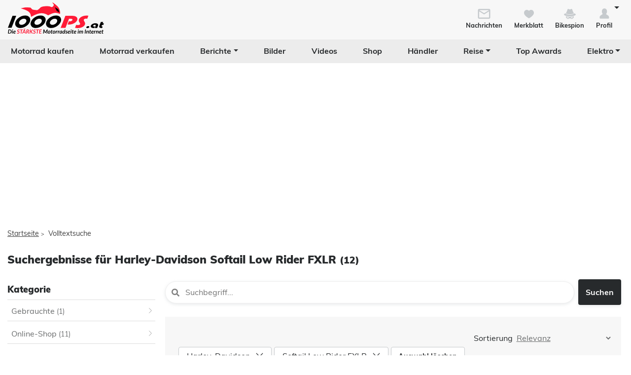

--- FILE ---
content_type: text/html; charset=utf-8
request_url: https://www.1000ps.at/volltext-suche/marke/Harley-Davidson/modell/Softail-Low-Rider-FXLR
body_size: 22230
content:
<!DOCTYPE html>
<html lang="de-AT">
<head>
    <meta charset="utf-8" />
    <meta http-equiv="X-UA-Compatible" content="IE=edge,chrome=1" />
    <title>Suchergebnisse f&#252;r Harley-Davidson Softail Low Rider FXLR </title>
    <meta name="description" content="Hier findest du alles zum Thema Motorrad - Bilder, Berichte, Testberichte, News, Neuigkeiten, Videos, H&#228;ndler, etc. Alles &#252;ber Harley-Davidson Softail Low Rider FXLR " />

    <meta name="robots" content="index,follow" />
    <meta name="viewport" content="width=device-width, initial-scale=1.0" />
    <meta name="publisher" content="1000PS" />
    <!-- zuletzt aktualisiert: 21.01.2026 11:51:54 -->
    
    <meta property="og:locale" content="de_AT" />
    <meta name="apple-itunes-app" content="app-id=1117397804" />
    <meta name="google-site-verification" content="9PyMhp1V8Xw1OodVT7OGsTDpCqnoZ-BDILYONqjO_Z8" />
    <link rel="apple-touch-icon" href="//images6.1000ps.net/images_new/iphone_favicon.png?format=png" type="image/png" />
    <link rel="shortcut icon" href="//images6.1000ps.net/1000ps/favicon.png" type="image/x-icon" />
            

    

            <meta property="og:image" content="https://images6.1000ps.net/1000ps.ch/Content/Redesign/img/logo/1000PS_AT.png?width=500&amp;height=261&amp;mode=pad" />
        
    <link href="https://static1.1000ps.ch/de/static/css/suche?v=20260121T020017" rel="stylesheet"/>


    <link href="https://static1.1000ps.ch/de/static/css/main-at?v=20260121T020017" rel="stylesheet"/>

    <link href="https://static1.1000ps.ch/de/Content/themes/base/jquery-ui-bundle?v=20260121T020017" rel="stylesheet"/>

    <script src="https://static1.1000ps.ch/de/static/js/head?v=20260121T020017"></script>

    <script>
        var pathname = window.location.pathname;
        //console.log('pathname: ' + pathname + ', width: ' + window.innerWidth);
        if (pathname.startsWith('/gebrauchte-profisuche') || pathname.length == 1 || pathname == '/gebraucht-motorrad-verkaufen' || pathname == '/gebrauchte-motorraeder' ||
            pathname.startsWith('/haendler-') || pathname.startsWith('/motorrad-jobs') || pathname.startsWith('/motorradjob-') ||
            pathname.startsWith('/haendlerimpressum/') || pathname.startsWith('/merkblatt') || pathname.startsWith('/bikespion') || pathname.startsWith('/profilanzeigen') ||
            pathname.startsWith('/profilaendern') || pathname.startsWith('/Registrierung') || pathname.startsWith('/login') ||
            (window.innerWidth < 992 && pathname.startsWith('/gebrauchte-motorraeder') ||
                pathname.startsWith('/gebrauchtes-motorrad-') || pathname.startsWith('/motorrad-miete-verleih') ||
                pathname.startsWith('/motorradhändler') || pathname.startsWith('/motorrad-hotels') ||
                pathname.startsWith('/onlineshop/'))) {
            console.log('disalbe stickyFooterAd');
            window.dataLayer = window.dataLayer || [];
            window.dataLayer.push({
                'stickyFooterAd': 'disable',
            });
        }
    </script>
    

    <link rel="dns-prefetch" href="//online.mps-gba.de" />
    <link rel="dns-prefetch" href="//script.ioam.de" />
    <link rel="dns-prefetch" href="//cdns.symplr.de" />
    <link rel="dns-prefetch" href="//cockpit.symplr.de" />
    <link rel="dns-prefetch" href="//fast.nexx360.io" />
    <link rel="dns-prefetch" href="//www.googletagservices.com" />
    <link rel="dns-prefetch" href="//www.google-analytics.com" />
    <link rel="dns-prefetch" href="//hb.adscale.de" />
    <link rel="dns-prefetch" href="//ih.adscale.de" />
    <link rel="dns-prefetch" href="//securepubads.g.doubleclick.net" />
    <link rel="dns-prefetch" href="//pubads.g.doubleclick.net" />
    <link rel="dns-prefetch" href="//googleads.g.doubleclick.net" />
    <link rel="dns-prefetch" href="//pagead2.googlesyndication.com" /> 

    
        <script src="https://online.mps-gba.de/praeludium_src/mso/symplr_prefix.js"></script>
    
    
        <script src="https://online.mps-gba.de/praeludium_src/mso/SP-CMPauf1000psat.min.js"></script>
    

    <script src="//online.mps-gba.de/praeludium/1000psat.js?v=2"></script>

    
    

    <script>
        if (isMobileDevice()) {
            MPS_isMob = true;
        }
        else {
            MPS_isMob = false;
        }
    </script>
</head>
<body>
    <div id="backgroundblack" class="blackbackgroundstyle"></div>
    <header>
        
<nav class="navbar navbar-expand-lg navbar-light mainNaviNew jumpleft" id="myNavMenu" role="navigation">
    <div class="headermiddle jumpleft d-flex flex-row main-content-centered">    
                <div class="flex-fill">
                <a class="navbar-brand logo_1000ps_at_centered" href="https://www.1000ps.at" title="1000PS.at - Die stärkste Motorrad Seite im Internet"></a>
                </div>
        <button class="navbar-toggler order-lg-1 order-2 collapsed" type="button" data-bs-toggle="collapse" data-bs-target="#navbarNavDropdownNew" aria-controls="navbarNavDropdown" aria-expanded="false" aria-label="Toggle navigation">
            <span class="icon-bar top-bar"></span>
            <span class="icon-bar middle-bar"></span>
            <span class="icon-bar bottom-bar"></span>
        </button>
        
        <div class="collapse navbar-collapse order-lg-2 order-4" id="navbarNavDropdownNew">
            
<ul class="navbar-nav d-lg-none d-flex navbar-nav-scroll">
    <li class="nav-item d-none d-lg-block  ">
        <a class="nav-link" href="/gebrauchte-motorraeder" title="Motorrad kaufen">Motorrad kaufen</a>
    </li>
    <li class="nav-item d-block d-lg-none ">
        <a class="nav-link" href="/gebrauchte-profisuche" title="Motorrad kaufen">Motorrad kaufen</a>
    </li>
    <li class="nav-item ">
        <a class="nav-link" href="/gebraucht-motorrad-verkaufen" title="Motorrad verkaufen">Motorrad verkaufen</a>
    </li>
        <li class="dropdown ">
            <a href="/motorrad-berichte-suche" class="nav-link dropdown-toggle" data-bs-toggle="dropdown" role="button" aria-expanded="false" title="Motorrad Berichte" aria-haspopup="true">Berichte</a>
            <ul class="dropdown-menu boxshadowlg" role="menu">
                <li class="">
                    <a class="nav-link" href="/motorrad-testberichte" title="Motorrad Testberichte">Testberichte</a>
                </li>
                <li class="">
                    <a class="nav-link" href="/motorrad-neuvorstellungen" title="Motorrad Modellnews">Modellnews</a>
                </li>
                <li class="">
                    <a class="nav-link" href="/motorrad-businessnews" title="Motorrad Businessnews">Businessnews</a>
                </li>
                <li class="">
                    <a class="nav-link" href="/motorrad-veranstaltungen" title="Motorrad Veranstaltungen">Veranstaltungen</a>
                </li>
                <li class="">
                    <a class="nav-link" href="/motorrad-reiseberichte" title="Motorrad Reiseberichte">Reiseberichte</a>
                </li>
                <li class="">
                    <a class="nav-link" href="/motorrad-racingberichte" title="Motorrad Rennberichte">Rennberichte</a>
                </li>
            </ul>
        </li>
    <li class="">
        <a class="nav-link" href="/motorrad-bilder-galerien" title="Bilder">Bilder</a>
    </li>
        <li class="">
            <a class="nav-link" href="/motorradvideos" title="Videos">Videos</a>
        </li>
            <li class="">
            <a class="nav-link" href="/onlineshop" title="Shop">Shop</a>
        </li>
    <li class="">
        <a class="nav-link" href="/motorradh%C3%A4ndler" title="Motorrad Händler">Händler</a>
    </li>
    <li class="dropdown ">
        <a href="#" class="nav-link dropdown-toggle" data-bs-toggle="dropdown" role="button" aria-expanded="false" title="Reise">Reise</a>
        <ul class="dropdown-menu boxshadowlg" role="menu">
                <li class="">
                    <a class="nav-link" href="/reise/motorradtouren" title="Motorradtouren">Motorradtouren</a>
                </li>
                <li class="">
                    <a class="nav-link" href="/motorrad-hotels" title="Motorrad Hotels">Hotels</a>
                </li>
            <li class="">
                <a class="nav-link" href="/motorrad-miete-verleih" title="Motorrad mieten">Motorrad mieten</a>
            </li>
                <li>
                    <a class="nav-link" href="/onlineshop/kategorie/Dienstleistungen/Reisen" title="Reiseangebote">Reiseangebote</a>
                </li>
            <li>
                <a class="nav-link" href="/motorrad-reiseanbieter" title="Reiseanbieter">Reiseanbieter</a>
            </li>
        </ul>
    </li>
    <li>
        <a class="nav-link" href="/schlagwort/1000ps-top-awards-2025" title="1000PS Top Awards">Top Awards</a>
    </li>
        <li class="dropdown dropdownreverse">
            <a href="#" class="nav-link dropdown-toggle stylelinkreverse" data-bs-toggle="dropdown" role="button" aria-expanded="false" title="Elektro" aria-haspopup="true">Elektro</a>
            <ul class="dropdown-menu boxshadowlg" role="menu">
                <li>
                    <a class="nav-link" href="/gebrauchte-motorraeder/typ/E-Bike" title="E-Bikes">E-Bikes</a>
                </li>
                <li>
                    <a class="nav-link" href="/gebrauchte-motorraeder/typ/Roller?Kraftstoff%5B0%5D=Elektro" title="E-Roller">E-Roller</a>
                </li>
                <li>

                    <a class="nav-link" href="/gebrauchte-motorraeder?Leistung=15+-+250&amp;Kraftstoff[0]=Elektro" title="E-Motorräder">E-Motorräder</a>
                </li>
                    <li>
                        <a class="nav-link" href="/schlagwort/elektromotorrad" title="E-Motorrad Tests">Tests</a>
                    </li>
            </ul>
        </li>

</ul>
        </div>
        <ul class="d-flex flex-row justify-content-end mt-2 profilemenunew order-1 order-lg-4 p-0">
                <li class="">
                    <a class="boxlinkdefault nav-link" href="/meine-nachrichten" title="Meine Nachrichten">
                        <div class="d-flex flex-column me-2">
                            <div class="mx-auto notification-container">
                                <img src="data:image/svg+xml,%3Csvg xmlns='http://www.w3.org/2000/svg' %3E%3Ccircle cx='15' cy='15' r='10' fill='%23c6cacd' /%3E%3C/svg%3E" data-src="//images6.1000ps.net/1000ps.ch/Content/Redesign/img/mail.svg" width="30" height="30" class="lazyload" alt="Nachrichten Icon" title="Nachrichten" />
                                <span id="notification-badge" class="fontsize08" style="display: none"></span>
                            </div>
                            <span class="fontsize08 colorfontdefault bold">Nachrichten</span>
                        </div>
                    </a>
                </li>
            <li class=" hidesmall">
                <a class="boxlinkdefault nav-link" href="/merkblatt" title="Mein Merkblatt">
                    <div class="d-flex flex-column me-2">
                        <img src="data:image/svg+xml,%3Csvg xmlns='http://www.w3.org/2000/svg' %3E%3Ccircle cx='15' cy='15' r='10' fill='%23c6cacd' /%3E%3C/svg%3E" data-src="//images6.1000ps.net/1000ps.ch/Content/Redesign/img/heart-grey.svg" width="30" height="30" class="mx-auto lazyload" alt="Herz Icon" title="Merkblatt" />
                        <span class="fontsize08 colorfontdefault bold">Merkblatt</span>
                    </div>
                </a>
            </li>
            <li class=" hidesmall">
                <a class="boxlinkdefault nav-link" href="/bikespion" title="Mein Bikespion">
                    <div class="d-flex flex-column me-2">
                        <img src="data:image/svg+xml,%3Csvg xmlns='http://www.w3.org/2000/svg' %3E%3Ccircle cx='15' cy='15' r='10' fill='%23c6cacd' /%3E%3C/svg%3E" data-src="//images6.1000ps.net/1000ps.ch/Content/Redesign/img/spy.svg" width="30" height="30" class="mx-auto lazyload" alt="Bikespion Icon" title="Bikespion" />
                        <span class="fontsize08 colorfontdefault bold">Bikespion</span>
                    </div>
                </a>
            </li>
            <li class="dropdown ">
                <a class="boxlinkdefault nav-link dropdown-toggle" href="/profilanzeigen" id="navbarDropdownProfilMenu" data-bs-toggle="dropdown" role="button" aria-expanded="false" title="Mein Profil">
                    <div class="d-flex flex-column">
                        <img src="data:image/svg+xml,%3Csvg xmlns='http://www.w3.org/2000/svg' %3E%3Ccircle cx='15' cy='15' r='10' fill='%23c6cacd' /%3E%3C/svg%3E" data-src="//images6.1000ps.net/1000ps.ch/Content/Redesign/img/user.svg" width="30" height="30" class="mx-auto lazyload" alt="User Icon" title="Profil" />
                        <span class="fontsize08 colorfontdefault bold">Profil</span>
                    </div>
                </a>
                <ul class="dropdown-menu usermenu boxshadowlg dropdown-menu-end" role="menu" aria-labelledby="navbarDropdownProfilMenu" id="user_profil_menu">
                    <li class="profil_login_register">
                        <a class="nav-link" href="/login?returnurl=%2fvolltext-suche%2fmarke%2fHarley-Davidson%2fmodell%2fSoftail-Low-Rider-FXLR"
                           title="Anmelden" rel="nofollow">
                            Anmelden
                        </a>
                    </li>
                    <li class="profil_login_register">
                        <a class="nav-link" href="/Registrierung?returnurl=%2fvolltext-suche%2fmarke%2fHarley-Davidson%2fmodell%2fSoftail-Low-Rider-FXLR"
                           title="Registrieren" rel="nofollow">
                            Registrieren
                        </a>
                    </li>
                    <li>
                        <a class="nav-link" href="/meine-inserate" title="Meine Inserate" target="_blank" rel="nofollow">Meine Inserate</a>
                    </li>
                    <li class="showsmall">
                        <a class="nav-link" href="/merkblatt" title="Mein Merkblatt">Merkblatt</a></li>
                    <li class="showsmall">
                        <a class="nav-link" href="/bikespion" title="Mein Bikespion">Bikespion</a>
                    </li>
                        <li>
                            <a class="nav-link" href="/meine-inserate" title="Meine Umbauten" target="_blank" rel="nofollow">Meine Umbauten</a>
                        </li>
                    <li class="">
                        <a class="nav-link" href="/profilanzeigen" title="Mein Profil" rel="nofollow">Mein Profil</a>
                    </li>
                    <li class="ausloggen-icon profil_logout" style="display:none">
                        <a class="nav-link" href="/logout?returnurl=%2fvolltext-suche%2fmarke%2fHarley-Davidson%2fmodell%2fSoftail-Low-Rider-FXLR" title="Ausloggen" rel="nofollow">
                            Ausloggen
                        </a>
                    </li>
                </ul>
            </li>
        </ul>
    </div>
</nav>
<div class="d-none d-lg-block zweitemenuleiste jumpleft" id="myNavMenuZwei">
    <div>
        
<ul class="d-flex justify-content-between list-unstyled w-100">
    <li class="nav-item d-none d-lg-block  ">
        <a class="nav-link" href="/gebrauchte-motorraeder" title="Motorrad kaufen">Motorrad kaufen</a>
    </li>
    <li class="nav-item d-block d-lg-none ">
        <a class="nav-link" href="/gebrauchte-profisuche" title="Motorrad kaufen">Motorrad kaufen</a>
    </li>
    <li class="nav-item ">
        <a class="nav-link" href="/gebraucht-motorrad-verkaufen" title="Motorrad verkaufen">Motorrad verkaufen</a>
    </li>
        <li class="dropdown ">
            <a href="/motorrad-berichte-suche" class="nav-link dropdown-toggle" data-bs-toggle="dropdown" role="button" aria-expanded="false" title="Motorrad Berichte" aria-haspopup="true">Berichte</a>
            <ul class="dropdown-menu boxshadowlg" role="menu">
                <li class="">
                    <a class="nav-link" href="/motorrad-testberichte" title="Motorrad Testberichte">Testberichte</a>
                </li>
                <li class="">
                    <a class="nav-link" href="/motorrad-neuvorstellungen" title="Motorrad Modellnews">Modellnews</a>
                </li>
                <li class="">
                    <a class="nav-link" href="/motorrad-businessnews" title="Motorrad Businessnews">Businessnews</a>
                </li>
                <li class="">
                    <a class="nav-link" href="/motorrad-veranstaltungen" title="Motorrad Veranstaltungen">Veranstaltungen</a>
                </li>
                <li class="">
                    <a class="nav-link" href="/motorrad-reiseberichte" title="Motorrad Reiseberichte">Reiseberichte</a>
                </li>
                <li class="">
                    <a class="nav-link" href="/motorrad-racingberichte" title="Motorrad Rennberichte">Rennberichte</a>
                </li>
            </ul>
        </li>
    <li class="">
        <a class="nav-link" href="/motorrad-bilder-galerien" title="Bilder">Bilder</a>
    </li>
        <li class="">
            <a class="nav-link" href="/motorradvideos" title="Videos">Videos</a>
        </li>
            <li class="">
            <a class="nav-link" href="/onlineshop" title="Shop">Shop</a>
        </li>
    <li class="">
        <a class="nav-link" href="/motorradh%C3%A4ndler" title="Motorrad Händler">Händler</a>
    </li>
    <li class="dropdown ">
        <a href="#" class="nav-link dropdown-toggle" data-bs-toggle="dropdown" role="button" aria-expanded="false" title="Reise">Reise</a>
        <ul class="dropdown-menu boxshadowlg" role="menu">
                <li class="">
                    <a class="nav-link" href="/reise/motorradtouren" title="Motorradtouren">Motorradtouren</a>
                </li>
                <li class="">
                    <a class="nav-link" href="/motorrad-hotels" title="Motorrad Hotels">Hotels</a>
                </li>
            <li class="">
                <a class="nav-link" href="/motorrad-miete-verleih" title="Motorrad mieten">Motorrad mieten</a>
            </li>
                <li>
                    <a class="nav-link" href="/onlineshop/kategorie/Dienstleistungen/Reisen" title="Reiseangebote">Reiseangebote</a>
                </li>
            <li>
                <a class="nav-link" href="/motorrad-reiseanbieter" title="Reiseanbieter">Reiseanbieter</a>
            </li>
        </ul>
    </li>
    <li>
        <a class="nav-link" href="/schlagwort/1000ps-top-awards-2025" title="1000PS Top Awards">Top Awards</a>
    </li>
        <li class="dropdown dropdownreverse">
            <a href="#" class="nav-link dropdown-toggle stylelinkreverse" data-bs-toggle="dropdown" role="button" aria-expanded="false" title="Elektro" aria-haspopup="true">Elektro</a>
            <ul class="dropdown-menu boxshadowlg" role="menu">
                <li>
                    <a class="nav-link" href="/gebrauchte-motorraeder/typ/E-Bike" title="E-Bikes">E-Bikes</a>
                </li>
                <li>
                    <a class="nav-link" href="/gebrauchte-motorraeder/typ/Roller?Kraftstoff%5B0%5D=Elektro" title="E-Roller">E-Roller</a>
                </li>
                <li>

                    <a class="nav-link" href="/gebrauchte-motorraeder?Leistung=15+-+250&amp;Kraftstoff[0]=Elektro" title="E-Motorräder">E-Motorräder</a>
                </li>
                    <li>
                        <a class="nav-link" href="/schlagwort/elektromotorrad" title="E-Motorrad Tests">Tests</a>
                    </li>
            </ul>
        </li>

</ul>
    </div>
</div>
    </header>

    
                <div class="container-billboard zweitesmenu mx-auto">
                    <div id="topBanner"><div id="mrd_fullsize">
    
        <div id="1000ps.at_Banner_1"></div>
    <script>
        
        
        var dataLayer;"MPS_isMob"in window&&!MPS_isMob?(console.log("%c MPS %c AdProxy %c MSO Mandant adTag: banner placed in DIV 1000ps.at_Banner_1","color: white; background: dimgray; font-weight: bold","color: red; background: lightgrey","color: black"),document.getElementById("1000ps.at_Banner_1").setAttribute("data-mps_adname","banner"),window.MPS_specialAUs&&window.MPS_specialAUs.includes(window.SDM_defzone.toLowerCase())&&document.getElementById("1000ps.at_Banner_1").setAttribute("id","1000ps.at_Banner_1/rotationsfrei"),(dataLayer=window.dataLayer||[]).push({adUnit:"1000ps.at_Banner_1",tagname:"banner"}),dataLayer.push({adUnit:"1000ps.at_Banner_1/rotationsfrei",tagname:"banner"}),window.MPS_consecSlot||(MPS_consecSlot=!0,window.SDM_defzone=window.SDM_defzone||"rest",MPS_replacetargeting("mps_zone",SDM_defzone),window.MPS_specialAUs&&window.MPS_specialAUs.includes(window.SDM_defzone.toLowerCase())&&MPS_replacetargeting("mps_rotationsfrei","true"))):document.getElementById("1000ps.at_Banner_1").setAttribute("id","SILENCED_1000ps.at_Banner_1");
        
        
    </script>
    
</div></div>
                    <div class="topmobile">
    
        <div id="1000ps.at_Topmobile_1"></div>
    <script>
        
        
        (function () {
            if (typeof window.loadApgc === "undefined") {
                throw new Error("Praelude is missing!");
            }

            
            
            window.loadApgc(SDM_defsite, SDM_defzone, "692f078d6eca2e00082474fc");

            if (window.apgc.use === 0) {
                var dataLayer;"MPS_isMob"in window&&MPS_isMob?(console.log("%c MPS %c AdProxy %c MSO Mandant adTag: topmobile placed in DIV 1000ps.at_Topmobile_1","color: white; background: dimgray; font-weight: bold","color: red; background: lightgrey","color: black"),document.getElementById("1000ps.at_Topmobile_1").setAttribute("data-mps_adname","topmobile"),window.MPS_specialAUs&&window.MPS_specialAUs.includes(window.SDM_defzone.toLowerCase())&&document.getElementById("1000ps.at_Topmobile_1").setAttribute("id","1000ps.at_Topmobile_1/rotationsfrei"),(dataLayer=window.dataLayer||[]).push({adUnit:"1000ps.at_Topmobile_1",tagname:"topmobile"}),dataLayer.push({adUnit:"1000ps.at_Topmobile_1/rotationsfrei",tagname:"topmobile"}),window.MPS_consecSlot||(MPS_consecSlot=!0,window.SDM_defzone=window.SDM_defzone||"rest",MPS_replacetargeting("mps_zone",SDM_defzone),window.MPS_specialAUs&&window.MPS_specialAUs.includes(window.SDM_defzone.toLowerCase())&&MPS_replacetargeting("mps_rotationsfrei","true"))):document.getElementById("1000ps.at_Topmobile_1").setAttribute("id","SILENCED_1000ps.at_Topmobile_1");
            } else if (window.apgc.use === 1) {
                var dataLayer;"MPS_isMob"in window&&MPS_isMob?(console.log("%c MPS %c AdProxy %c MSO Mandant adTag: topmobile placed in DIV 1000ps.at_Topmobile_1","color: white; background: dimgray; font-weight: bold","color: red; background: lightgrey","color: black"),document.getElementById("1000ps.at_Topmobile_1").setAttribute("data-mps_adname","topmobile"),window.MPS_specialAUs&&window.MPS_specialAUs.includes(window.SDM_defzone.toLowerCase())&&document.getElementById("1000ps.at_Topmobile_1").setAttribute("id","1000ps.at_Topmobile_1/rotationsfrei"),(dataLayer=window.dataLayer||[]).push({adUnit:"1000ps.at_Topmobile_1",tagname:"topmobile"}),dataLayer.push({adUnit:"1000ps.at_Topmobile_1/rotationsfrei",tagname:"topmobile"}),window.MPS_consecSlot||(MPS_consecSlot=!0,window.SDM_defzone=window.SDM_defzone||"rest",MPS_replacetargeting("mps_zone",SDM_defzone),window.MPS_specialAUs&&window.MPS_specialAUs.includes(window.SDM_defzone.toLowerCase())&&MPS_replacetargeting("mps_rotationsfrei","true"))):document.getElementById("1000ps.at_Topmobile_1").setAttribute("id","SILENCED_1000ps.at_Topmobile_1");
            }
            
        })()
        
        
    </script>
    
</div>
                </div>

<div class="inventarcounter" id="bb-243189170be142f49ab48e0d1a66f2b8"></div>
    
        <div class="container-sky-ad werbungfixedad" id="stickyadbox">
            
    <div>
<div id="frnAdSky"><div id="frnAdSkyPos">
    
        <div id="1000ps.at_Sky_1"></div>
    <script>
        
        
        var dataLayer;"MPS_isMob"in window&&!MPS_isMob?(console.log("%c MPS %c AdProxy %c MSO Mandant adTag: sky placed in DIV 1000ps.at_Sky_1","color: white; background: dimgray; font-weight: bold","color: red; background: lightgrey","color: black"),document.getElementById("1000ps.at_Sky_1").setAttribute("data-mps_adname","sky"),window.MPS_specialAUs&&window.MPS_specialAUs.includes(window.SDM_defzone.toLowerCase())&&document.getElementById("1000ps.at_Sky_1").setAttribute("id","1000ps.at_Sky_1/rotationsfrei"),(dataLayer=window.dataLayer||[]).push({adUnit:"1000ps.at_Sky_1",tagname:"sky"}),dataLayer.push({adUnit:"1000ps.at_Sky_1/rotationsfrei",tagname:"sky"}),window.MPS_consecSlot||(MPS_consecSlot=!0,window.SDM_defzone=window.SDM_defzone||"rest",MPS_replacetargeting("mps_zone",SDM_defzone),window.MPS_specialAUs&&window.MPS_specialAUs.includes(window.SDM_defzone.toLowerCase())&&MPS_replacetargeting("mps_rotationsfrei","true"))):document.getElementById("1000ps.at_Sky_1").setAttribute("id","SILENCED_1000ps.at_Sky_1");
        
        
    </script>
    
</div></div>    </div>
      
            
<div class="inventarcounter" id="sb-65d5d05c1fd54641babe7a759e5210f8"></div>

            
        </div>
    <div class="containercentered jumpleft my-4 my-md-5 " id="layoutcontainer">
        <div class="">
                <div class="row g-0 my-2">
        <div class="col">
            <ol id="breadcrumbs">                
                        <li><a href="/" title="Startseite">Startseite</a><span>></span></li>
                        <li>Volltextsuche</li>
            </ol>
        </div>
    </div>
    <script type="application/ld+json">
        [{
        "@context": "http://schema.org",
        "@type": "BreadcrumbList",
        "itemListElement":
        [
            {
                "@type":"ListItem",
                "position": 1,
                "item":
                {
                    "@id":"https://www.1000ps.at/",
                    "name":"Startseite"
                }
            }
                ,
            {
                "@type":"ListItem",
                "position": 2,
                "item":
                {
                    "@id":"https://www.1000ps.at/volltext-suche",
                    "name":"Volltextsuche"
                }
            }
        ]
        }]
    </script>

        </div>
        <main>
            <div class="suchseite volltextsuche">
    
<div class="row my-4">
    <div class="col">
            <h1 class="d-inline">Suchergebnisse f&#252;r Harley-Davidson Softail Low Rider FXLR </h1><span class="fontsize2 bolder"> (12)</span>
    </div>
</div>
    <div class="linke-spalte-widgets">
            <div class="benfilterstyle sidebar-widget">
    <div class="mb-3">
        <div class="heading">
            Kategorie
        </div>
        <div class="row g-0">
            <div class="col-12">
                <ul class="singleselectlist bordertop" id="Kategorie1List">
                            <li>
                                <a title="Gebrauchte auswählen" href="/volltext-suche/kategorie/Gebrauchte?Marke=Harley-Davidson">
                                    <p>
                                        <span>Gebrauchte</span> <small>(1)</small>                                    </p>
                                </a>
                            </li>
                            <li>
                                <a title="Online-Shop auswählen" href="/volltext-suche/kategorie/Online-Shop?Marke=Harley-Davidson">
                                    <p>
                                        <span>Online-Shop</span> <small>(11)</small>                                    </p>
                                </a>
                            </li>
                </ul>
            </div>
        </div>
    </div>
            <div class="py-2"></div>
    <div class="">
        <div class="heading borderbottom">Motorrad</div>
        <div class="item filter filter-tree" id="filter-ModelleROOT/Harley-Davidson">
                    <a title="Auswahl aufheben: Harley-Davidson" href="/volltext-suche" class="verlinkung">
                        <p class="lvl0 selected">
                            Harley-Davidson 
                        </p>
                    </a>
                    <a title="Auswahl aufheben: Softail Low Rider FXLR" href="/volltext-suche/marke/Harley-Davidson" class="verlinkung">
                        <p class="lvl1 selected">
                            Softail Low Rider FXLR 
                        </p>
                    </a>
                            <a title="2018 - 2022" href="/volltext-suche/marke/Harley-Davidson?Baujahr=2018%20-%202022" class="verlinkung">
                                <p class="lvl2">
                                    2018 - 2022 <small>(2)</small>                                </p>
                            </a>
                            <a title="2018 - 2020" href="/volltext-suche/marke/Harley-Davidson?Baujahr=2018%20-%202020" class="verlinkung">
                                <p class="lvl2">
                                    2018 - 2020 <small>(1)</small>                                </p>
                            </a>
                            <a title="2018 - 2023" href="/volltext-suche/marke/Harley-Davidson?Baujahr=2018%20-%202023" class="verlinkung">
                                <p class="lvl2">
                                    2018 - 2023 <small>(1)</small>                                </p>
                            </a>
                    </div>
    </div>
            <div class="py-2"></div>
    <div class="mb-3">
        <div class="heading">
            BikeType
        </div>
        <div class="row g-0">
            <div class="col-12">
                <ul class="singleselectlist bordertop" id="BikeTypeList">
                            <li>
                                <a title="Cruiser auswählen" href="/volltext-suche/marke/Harley-Davidson/typ/Cruiser">
                                    <p>
                                        <span>Cruiser</span> <small>(1)</small>                                    </p>
                                </a>
                            </li>
                </ul>
            </div>
        </div>
    </div>
            <div class="py-2"></div>
    <div class="mb-3">
        <div class="heading">
            Land
        </div>
        <div class="row g-0">
            <div class="col-12">
                <ul class="singleselectlist bordertop" id="LandList">
                            <li>
                                <a title="Deutschland auswählen" href="/volltext-suche/marke/Harley-Davidson?Land%5B0%5D=Deutschland">
                                    <p>
                                        <span>Deutschland</span> <small>(11)</small>                                    </p>
                                </a>
                            </li>
                            <li>
                                <a title="&#214;sterreich auswählen" href="/volltext-suche/marke/Harley-Davidson?Land%5B0%5D=OEsterreich">
                                    <p>
                                        <span>&#214;sterreich</span> <small>(1)</small>                                    </p>
                                </a>
                            </li>
                </ul>
            </div>
        </div>
    </div>
            <div class="py-2"></div>
    </div>

        <button id="closefilter" class="standard-button d-block d-lg-none">SchlieÃŸen</button>
    </div>
    <div class="rechte-spalte-content">
        <div class="row mb-4">
            <div class="col">
                
<div class="contentwidget-factfinder-search">
    <form name="search_word_inc" action="/volltext-suche" method="GET"
        accept-charset="utf-8">
        <div class="row g-2">
            <div class="col">
                
                <div class="autocomplete mt-1">
                    <input class="searchinputstyle m-0 boxshadow whitebg" autocomplete="off" type="search"
                        id="SuchText45827631" name="query" value="" placeholder="Suchbegriff..."
                        title="1000PS durchsuchen" aria-label="1000PS durchsuchen"
                        aria-describedby="Durchsuche unsere Webseite nach Motorrädern, Bildern, Berichten, Videos." />
                </div>
            </div>
            <div class="col-auto">
                <input class="standard-button" type="submit"  value="Suchen" />
            </div>
        </div>
    </form>
</div>




            </div>
        </div>
        <div class="rechte-spalte-content-grey">
            <a href="#" type="button" id="showFilter" class="standard-button detailsuchebutton">
                Filtern
            </a>
            <div class="row mb-2">
    <div class="col">        

<div class="inventarcounter" id="cad-fa2fe05e7de14a568600133d32a3fcc4"></div>

    </div>
</div>
    <div class="row">
        <div class="col text-end">
            
    <label for="sortierungsdropdown">Sortierung</label>
<select onchange="if (this.value != '') { getKoordinatenFuerSortierung(this.value); }"  id="sortierungsdropdown" class="specialselectpicker">
            <option value="/volltext-suche/marke/Harley-Davidson?SortColumnName=Timestamp&amp;SortOrder=desc">Relevanz  </option>
            <option value="/volltext-suche/marke/Harley-Davidson?SortColumnName=Name&amp;SortOrder=asc">Name aufsteigend </option>
            <option value="/volltext-suche/marke/Harley-Davidson?SortColumnName=Name&amp;SortOrder=desc">Name absteigend </option>
            <option value="/volltext-suche/marke/Harley-Davidson?SortColumnName=Preis&amp;SortOrder=asc">Preis aufsteigend </option>
            <option value="/volltext-suche/marke/Harley-Davidson?SortColumnName=Preis&amp;SortOrder=desc">Preis absteigend </option>
            <option value="/volltext-suche/marke/Harley-Davidson?SortColumnName=Timestamp&amp;SortOrder=desc">Timestamp absteigend </option>
            <option value="/volltext-suche/marke/Harley-Davidson?SortColumnName=Timestamp&amp;SortOrder=asc">Timestamp aufsteigend </option>
</select>

        </div>
    </div>

            
    <ul class="topnaviauswahl scrolling-wrapper mb-0">

                <li>
                    <p class="text selected">
                        Harley-Davidson&nbsp;&nbsp;<a class="boxlink" title="Auswahl aufheben: Harley-Davidson" href="/volltext-suche">
                            <img src="//images6.1000ps.net/1000ps.ch/Content/Redesign/img/delete-dark.svg" width="15" height="15" alt="Löschen" title="Auswahl aufheben: Harley-Davidson" />
                        </a>
                    </p>
                </li>
                <li>
                    <p class="text selected">
                        Softail Low Rider FXLR&nbsp;&nbsp;<a class="boxlink" title="Auswahl aufheben: Softail Low Rider FXLR" href="/volltext-suche/marke/Harley-Davidson">
                            <img src="//images6.1000ps.net/1000ps.ch/Content/Redesign/img/delete-dark.svg" width="15" height="15" alt="Löschen" title="Auswahl aufheben: Softail Low Rider FXLR" />
                        </a>
                    </p>
                </li>
                        <li>
            <p class="mb-1">
                <a href="/volltext-suche" class="auswahlloeschen" title="Alles anzeigen">Auswahl löschen</a>
            </p>
        </li>
    </ul>


    <div class="row">
        <div class="col">
            <div id="loading" class="loadinggifsuche">
                <img src="https://images6.1000ps.net/images/loadingrot.gif" alt="Laden" title="Einen Augenblick Geduld bitte..." width="250" style="margin:0 auto;display:block;" />
                <p style="color:#272A2C;padding:0.5em;text-align:center;">
                    Einen kleinen Augenblick bitte,<br />Suchergebnisse werden geladen...
                </p>
            </div>
        </div>
    </div>
<div id="suchergebnisse">

        <div id="ansichtcontainer">

<div class="item premiuminserat pb-3" id="G-3168795">
    <div class="card boxshadow">
        <div class="row g-0">
            <div class="col-sm-5 text-center">
                <a href="/gebrauchtes-motorrad-3168795-harley-davidson-softail-low-rider-fxlr?pos=1" title="Gebrauchte Harley-Davidson Softail Low Rider FXLR  anzeigen" style="text-decoration:none;">
                    
                    <div class="gebrauchte"></div>
                    <figure>
                            <img class="img-fluid" alt="Gebrauchte" title="Gebrauchte" src="https://images5.1000ps.net/g-000316-g_W3168795-harley-davidson-softail-low-rider-639043056633933140.jpg?height=270&amp;width=380&amp;mode=crop&amp;quality=75" />
                    </figure>
                </a>
            </div>
            <div class="col-sm-7 gebrauchtetext">
                <div class="card-body">
                    <div class="card-title">
                        <div class="row">
                            <div class="col fontsize12">
                                <a href="/gebrauchtes-motorrad-3168795-harley-davidson-softail-low-rider-fxlr?pos=1" title="Gebrauchte Harley-Davidson Softail Low Rider FXLR  anzeigen" class="boxlinkdefault">
                                    Harley-Davidson Softail Low Rider FXLR 
                                </a>
                            </div>
                        </div>
                        <div class="row">
                            <div class="col">
                                <span class="colorfontgrey fontnormal">
                                    Kategorie: Gebrauchte
                                </span>
                            </div>
                        </div>
                    </div>
                    <div class="card-text">
                        <div class="row bold py-1">
                            <div class="col colorfontdefault">

                                <p>BJ: 2019, 39110 km, 1745 cm&#179;, 87 PS</p>
                            </div>
                        </div>
                        <div class="row inseratbottom ms-0 pe-1">
                                <div class="col-auto ps-0 pe-0">
                                    <img class="smallicon" src="//images6.1000ps.net/1000ps.ch/Content/Redesign/img/map.svg" width="10" alt="Map Icon" title="Region" />
                                </div>
                                <div class="col ps-1 pe-0">
                                    Vorarlberg
                                </div>
                                <div class="col-auto text-end">
                                    <a href="/gebrauchtes-motorrad-3168795-harley-davidson-softail-low-rider-fxlr?pos=1" title="Harley-Davidson Softail Low Rider FXLR  anzeigen" class="weiterlesen">
                                        Motorrad anzeigen
                                    </a>
                                </div>
                        </div>
                    </div>
                </div>
            </div>
        </div>
    </div>
</div>
<div class="item premiuminserat pb-3" id="P-2616289">
    <div class="card boxshadow">
        <div class="row g-0">
            <div class="col-sm-5 text-center">
                <a href="/produkt-2616289-OEhlins-STX-46-Custom-und-Heritage-Stossdaempfer-HD-514?pos=2" title="Online-Shop &#214;hlins STX 46 Custom &amp; Heritage Sto&#223;d&#228;mpfer - HD 514 anzeigen" style="text-decoration:none;">
                    
                    <div class="produkte"></div>
                    <figure>
                            <img class="img-fluid" alt="Online-Shop" title="Online-Shop" src="https://images5.1000ps.net/p-000261-p_W2616289-oehlins-stx-46-custom-und-heritage-stossdaempfer-hd-514-639045548185421050.jpg?height=270&amp;width=380&amp;mode=crop&amp;quality=75" />
                    </figure>
                </a>
            </div>
            <div class="col-sm-7 gebrauchtetext">
                <div class="card-body">
                    <div class="card-title">
                        <div class="row">
                            <div class="col fontsize12">
                                <a href="/produkt-2616289-OEhlins-STX-46-Custom-und-Heritage-Stossdaempfer-HD-514?pos=2" title="Online-Shop &#214;hlins STX 46 Custom &amp; Heritage Sto&#223;d&#228;mpfer - HD 514 anzeigen" class="boxlinkdefault">
                                    &#214;hlins STX 46 Custom &amp; Heritage Sto&#223;d&#228;mpfer - HD 514
                                </a>
                            </div>
                        </div>
                        <div class="row">
                            <div class="col">
                                <span class="colorfontgrey fontnormal">
                                    Kategorie: Online-Shop
                                </span>
                            </div>
                        </div>
                    </div>
                    <div class="card-text">
                        <div class="row bold py-1">
                            <div class="col colorfontdefault">

                                <p></p>
                            </div>
                        </div>
                        <div class="row inseratbottom ms-0 pe-1">
                                <div class="col-auto ps-0 pe-0">
                                    <img class="smallicon" src="//images6.1000ps.net/1000ps.ch/Content/Redesign/img/map.svg" width="10" alt="Map Icon" title="Region" />
                                </div>
                                <div class="col ps-1 pe-0">
                                    Rheinland-Pfalz
                                </div>
                                <div class="col-auto text-end">
                                    <a href="/produkt-2616289-OEhlins-STX-46-Custom-und-Heritage-Stossdaempfer-HD-514?pos=2" title="&#214;hlins STX 46 Custom &amp; Heritage Sto&#223;d&#228;mpfer - HD 514 anzeigen" class="weiterlesen">
                                        Produkt anzeigen
                                    </a>
                                </div>
                        </div>
                    </div>
                </div>
            </div>
        </div>
    </div>
</div>
<div class="item premiuminserat pb-3" id="P-2485836">
    <div class="card boxshadow">
        <div class="row g-0">
            <div class="col-sm-5 text-center">
                <a href="/produkt-2485836-OEhlins-STX-46-Custom-und-Heritage-Stossdaempfer-HD-502?pos=3" title="Online-Shop &#214;hlins STX 46 Custom &amp; Heritage Sto&#223;d&#228;mpfer - HD 502 anzeigen" style="text-decoration:none;">
                    
                    <div class="produkte"></div>
                    <figure>
                            <img class="img-fluid" alt="Online-Shop" title="Online-Shop" src="https://images5.1000ps.net/p-000248-p_W2485836-oehlins-stx-46-custom-und-heritage-stossdaempfer-hd-502-639045548166601090.jpg?height=270&amp;width=380&amp;mode=crop&amp;quality=75" />
                    </figure>
                </a>
            </div>
            <div class="col-sm-7 gebrauchtetext">
                <div class="card-body">
                    <div class="card-title">
                        <div class="row">
                            <div class="col fontsize12">
                                <a href="/produkt-2485836-OEhlins-STX-46-Custom-und-Heritage-Stossdaempfer-HD-502?pos=3" title="Online-Shop &#214;hlins STX 46 Custom &amp; Heritage Sto&#223;d&#228;mpfer - HD 502 anzeigen" class="boxlinkdefault">
                                    &#214;hlins STX 46 Custom &amp; Heritage Sto&#223;d&#228;mpfer - HD 502
                                </a>
                            </div>
                        </div>
                        <div class="row">
                            <div class="col">
                                <span class="colorfontgrey fontnormal">
                                    Kategorie: Online-Shop
                                </span>
                            </div>
                        </div>
                    </div>
                    <div class="card-text">
                        <div class="row bold py-1">
                            <div class="col colorfontdefault">

                                <p></p>
                            </div>
                        </div>
                        <div class="row inseratbottom ms-0 pe-1">
                                <div class="col-auto ps-0 pe-0">
                                    <img class="smallicon" src="//images6.1000ps.net/1000ps.ch/Content/Redesign/img/map.svg" width="10" alt="Map Icon" title="Region" />
                                </div>
                                <div class="col ps-1 pe-0">
                                    Rheinland-Pfalz
                                </div>
                                <div class="col-auto text-end">
                                    <a href="/produkt-2485836-OEhlins-STX-46-Custom-und-Heritage-Stossdaempfer-HD-502?pos=3" title="&#214;hlins STX 46 Custom &amp; Heritage Sto&#223;d&#228;mpfer - HD 502 anzeigen" class="weiterlesen">
                                        Produkt anzeigen
                                    </a>
                                </div>
                        </div>
                    </div>
                </div>
            </div>
        </div>
    </div>
</div>
<div class="item premiuminserat pb-3" id="P-2453337">
    <div class="card boxshadow">
        <div class="row g-0">
            <div class="col-sm-5 text-center">
                <a href="/produkt-2453337-Legend-Gear-Seitentaschen-System-LH1-LH1-2x-19-5-l-Softail-Low-Rider-S-17-?pos=4" title="Online-Shop Legend Gear Seitentaschen-System LH1/LH1. 2x 19,5 l. Softail Low Rider / S (17-). anzeigen" style="text-decoration:none;">
                    
                    <div class="produkte"></div>
                    <figure>
                            <img class="img-fluid" alt="Online-Shop" title="Online-Shop" src="https://images5.1000ps.net/p-000245-p_W2453337-legend-gear-seitentaschen-system-lh1-lh1-2x-19-5-l-softail-low-rider-s-17-638976689575366620.jpg?height=270&amp;width=380&amp;mode=crop&amp;quality=75" />
                    </figure>
                </a>
            </div>
            <div class="col-sm-7 gebrauchtetext">
                <div class="card-body">
                    <div class="card-title">
                        <div class="row">
                            <div class="col fontsize12">
                                <a href="/produkt-2453337-Legend-Gear-Seitentaschen-System-LH1-LH1-2x-19-5-l-Softail-Low-Rider-S-17-?pos=4" title="Online-Shop Legend Gear Seitentaschen-System LH1/LH1. 2x 19,5 l. Softail Low Rider / S (17-). anzeigen" class="boxlinkdefault">
                                    Legend Gear Seitentaschen-System LH1/LH1. 2x 19,5 l. Softail Low Rider / S (17-).
                                </a>
                            </div>
                        </div>
                        <div class="row">
                            <div class="col">
                                <span class="colorfontgrey fontnormal">
                                    Kategorie: Online-Shop
                                </span>
                            </div>
                        </div>
                    </div>
                    <div class="card-text">
                        <div class="row bold py-1">
                            <div class="col colorfontdefault">

                                <p>Legend Gear Seitentaschen-System LH1/LH1Dieses LH-Seitentaschen-System wurde von SW-MOTECH speziell f&#252;r die Harley-Davidson Softail Low Rider / S entwickelt. Es besteht aus einer LH1 auf der rechten Seite und einer LH1 Seitentasche auf der linken Seite inklusive der passenden Tr&#228;ger f&#252;r das Motorrad. Durch die einheitliche Gr&#246;&#223;e der Taschen sorgt das Duo f&#252;r ein symmetrisches Erscheinungsbild am Bike und erm&#246;glicht zudem zus&#228;tzliche individuelle Auspuffkonfigur</p>
                            </div>
                        </div>
                        <div class="row inseratbottom ms-0 pe-1">
                                <div class="col-auto ps-0 pe-0">
                                    <img class="smallicon" src="//images6.1000ps.net/1000ps.ch/Content/Redesign/img/map.svg" width="10" alt="Map Icon" title="Region" />
                                </div>
                                <div class="col ps-1 pe-0">
                                    Hessen
                                </div>
                                <div class="col-auto text-end">
                                    <a href="/produkt-2453337-Legend-Gear-Seitentaschen-System-LH1-LH1-2x-19-5-l-Softail-Low-Rider-S-17-?pos=4" title="Legend Gear Seitentaschen-System LH1/LH1. 2x 19,5 l. Softail Low Rider / S (17-). anzeigen" class="weiterlesen">
                                        Produkt anzeigen
                                    </a>
                                </div>
                        </div>
                    </div>
                </div>
            </div>
        </div>
    </div>
</div>
<div class="item premiuminserat pb-3" id="P-2453350">
    <div class="card boxshadow">
        <div class="row g-0">
            <div class="col-sm-5 text-center">
                <a href="/produkt-2453350-SLH-Seitentraeger-LH1-links-Harley-David-Softail-Low-Rider-S-17-Fuer-LH1-?pos=5" title="Online-Shop SLH Seitentr&#228;ger LH1 links. Harley-David. Softail Low Rider/ S (17-). F&#252;r LH1. anzeigen" style="text-decoration:none;">
                    
                    <div class="produkte"></div>
                    <figure>
                            <img class="img-fluid" alt="Online-Shop" title="Online-Shop" src="https://images5.1000ps.net/p-000245-p_W2453350-slh-seitentraeger-lh1-links-harley-david-softail-low-rider-s-17-fuer-lh1-638976706711965120.jpg?height=270&amp;width=380&amp;mode=crop&amp;quality=75" />
                    </figure>
                </a>
            </div>
            <div class="col-sm-7 gebrauchtetext">
                <div class="card-body">
                    <div class="card-title">
                        <div class="row">
                            <div class="col fontsize12">
                                <a href="/produkt-2453350-SLH-Seitentraeger-LH1-links-Harley-David-Softail-Low-Rider-S-17-Fuer-LH1-?pos=5" title="Online-Shop SLH Seitentr&#228;ger LH1 links. Harley-David. Softail Low Rider/ S (17-). F&#252;r LH1. anzeigen" class="boxlinkdefault">
                                    SLH Seitentr&#228;ger LH1 links. Harley-David. Softail Low Rider/ S (17-). F&#252;r LH1.
                                </a>
                            </div>
                        </div>
                        <div class="row">
                            <div class="col">
                                <span class="colorfontgrey fontnormal">
                                    Kategorie: Online-Shop
                                </span>
                            </div>
                        </div>
                    </div>
                    <div class="card-text">
                        <div class="row bold py-1">
                            <div class="col colorfontdefault">

                                <p>SLH Seitentr&#228;ger LH1 linksDiesen SLH Seitentr&#228;ger links fertigt SW-MOTECH speziell f&#252;r die Harley-David Softail Low Rider/ S.Der modellspezifische Taschentr&#228;ger wird an original Anbaupunkten des Fenderstruts einfach und schnell montiert. &#220;ber ein Schnellverschluss-System l&#228;sst sich die Legend Gear Seitentasche LH mit wenigen Handgriffen anbringen und abnehmen, ohne dass der Fahrer auf eine zuverl&#228;ssige Taschenbefestigung verzichten muss.</p>
                            </div>
                        </div>
                        <div class="row inseratbottom ms-0 pe-1">
                                <div class="col-auto ps-0 pe-0">
                                    <img class="smallicon" src="//images6.1000ps.net/1000ps.ch/Content/Redesign/img/map.svg" width="10" alt="Map Icon" title="Region" />
                                </div>
                                <div class="col ps-1 pe-0">
                                    Hessen
                                </div>
                                <div class="col-auto text-end">
                                    <a href="/produkt-2453350-SLH-Seitentraeger-LH1-links-Harley-David-Softail-Low-Rider-S-17-Fuer-LH1-?pos=5" title="SLH Seitentr&#228;ger LH1 links. Harley-David. Softail Low Rider/ S (17-). F&#252;r LH1. anzeigen" class="weiterlesen">
                                        Produkt anzeigen
                                    </a>
                                </div>
                        </div>
                    </div>
                </div>
            </div>
        </div>
    </div>
</div>
<div class="inventarcounter" id="cad-bfe20e76d05c4cb8a0ddd9865e5bd4d6"></div>

<div class="item premiuminserat pb-3" id="P-2134621">
    <div class="card boxshadow">
        <div class="row g-0">
            <div class="col-sm-5 text-center">
                <a href="/produkt-2134621-OEhlins-STX-46-Custom-und-Heritage-Stossdaempfer-HD-504?pos=6" title="Online-Shop &#214;hlins STX 46 Custom &amp; Heritage Sto&#223;d&#228;mpfer - HD 504 anzeigen" style="text-decoration:none;">
                    
                    <div class="produkte"></div>
                    <figure>
                            <img class="img-fluid" alt="Online-Shop" title="Online-Shop" src="https://images5.1000ps.net/p-000213-p_W2134621-oehlins-stx-46-custom-und-heritage-stossdaempfer-hd-504-639045548173801040.jpg?height=270&amp;width=380&amp;mode=crop&amp;quality=75" />
                    </figure>
                </a>
            </div>
            <div class="col-sm-7 gebrauchtetext">
                <div class="card-body">
                    <div class="card-title">
                        <div class="row">
                            <div class="col fontsize12">
                                <a href="/produkt-2134621-OEhlins-STX-46-Custom-und-Heritage-Stossdaempfer-HD-504?pos=6" title="Online-Shop &#214;hlins STX 46 Custom &amp; Heritage Sto&#223;d&#228;mpfer - HD 504 anzeigen" class="boxlinkdefault">
                                    &#214;hlins STX 46 Custom &amp; Heritage Sto&#223;d&#228;mpfer - HD 504
                                </a>
                            </div>
                        </div>
                        <div class="row">
                            <div class="col">
                                <span class="colorfontgrey fontnormal">
                                    Kategorie: Online-Shop
                                </span>
                            </div>
                        </div>
                    </div>
                    <div class="card-text">
                        <div class="row bold py-1">
                            <div class="col colorfontdefault">

                                <p></p>
                            </div>
                        </div>
                        <div class="row inseratbottom ms-0 pe-1">
                                <div class="col-auto ps-0 pe-0">
                                    <img class="smallicon" src="//images6.1000ps.net/1000ps.ch/Content/Redesign/img/map.svg" width="10" alt="Map Icon" title="Region" />
                                </div>
                                <div class="col ps-1 pe-0">
                                    Rheinland-Pfalz
                                </div>
                                <div class="col-auto text-end">
                                    <a href="/produkt-2134621-OEhlins-STX-46-Custom-und-Heritage-Stossdaempfer-HD-504?pos=6" title="&#214;hlins STX 46 Custom &amp; Heritage Sto&#223;d&#228;mpfer - HD 504 anzeigen" class="weiterlesen">
                                        Produkt anzeigen
                                    </a>
                                </div>
                        </div>
                    </div>
                </div>
            </div>
        </div>
    </div>
</div>
<div class="item premiuminserat pb-3" id="P-2129105">
    <div class="card boxshadow">
        <div class="row g-0">
            <div class="col-sm-5 text-center">
                <a href="/produkt-2129105-Zusatzkit-fuer-SLH-Seitentraeger-Zur-Kombination-mit-HoldFast-Docking-Hardware-Kit-?pos=7" title="Online-Shop Zusatzkit f&#252;r SLH Seitentr&#228;ger. Zur Kombination mit HoldFast Docking Hardware Kit. anzeigen" style="text-decoration:none;">
                    
                    <div class="produkte"></div>
                    <figure>
                            <img class="img-fluid" alt="Online-Shop" title="Online-Shop" src="https://images5.1000ps.net/p-000212-p_W2129105-zusatzkit-fuer-slh-seitentraeger-zur-kombination-mit-holdfast-docking-hardware-kit-638976688125676590.jpg?height=270&amp;width=380&amp;mode=crop&amp;quality=75" />
                    </figure>
                </a>
            </div>
            <div class="col-sm-7 gebrauchtetext">
                <div class="card-body">
                    <div class="card-title">
                        <div class="row">
                            <div class="col fontsize12">
                                <a href="/produkt-2129105-Zusatzkit-fuer-SLH-Seitentraeger-Zur-Kombination-mit-HoldFast-Docking-Hardware-Kit-?pos=7" title="Online-Shop Zusatzkit f&#252;r SLH Seitentr&#228;ger. Zur Kombination mit HoldFast Docking Hardware Kit. anzeigen" class="boxlinkdefault">
                                    Zusatzkit f&#252;r SLH Seitentr&#228;ger. Zur Kombination mit HoldFast Docking Hardware Kit.
                                </a>
                            </div>
                        </div>
                        <div class="row">
                            <div class="col">
                                <span class="colorfontgrey fontnormal">
                                    Kategorie: Online-Shop
                                </span>
                            </div>
                        </div>
                    </div>
                    <div class="card-text">
                        <div class="row bold py-1">
                            <div class="col colorfontdefault">

                                <p>Zusatzkit f&#252;r SLH Seitentr&#228;gerDieses Zusatzkit enth&#228;lt die passenden Schrauben und Distanzbuchsen zur Befestigung der SLH Seitentr&#228;ger am original HoldFast Docking Hardware Kit von Harley-Davidson. Die SLH Seitentr&#228;ger und die dazu passenden LH Seitentaschen k&#246;nnen so in Verbindung mit den abnehmbaren HoldFast Gep&#228;cktr&#228;gern und Sissy Bars genutzt werden.Das Zusatz-Kit enth&#228;lt alle notwendigen Schrauben und Distanzbuchsen f&#252;r die Befestigung an Softtai</p>
                            </div>
                        </div>
                        <div class="row inseratbottom ms-0 pe-1">
                                <div class="col-auto ps-0 pe-0">
                                    <img class="smallicon" src="//images6.1000ps.net/1000ps.ch/Content/Redesign/img/map.svg" width="10" alt="Map Icon" title="Region" />
                                </div>
                                <div class="col ps-1 pe-0">
                                    Hessen
                                </div>
                                <div class="col-auto text-end">
                                    <a href="/produkt-2129105-Zusatzkit-fuer-SLH-Seitentraeger-Zur-Kombination-mit-HoldFast-Docking-Hardware-Kit-?pos=7" title="Zusatzkit f&#252;r SLH Seitentr&#228;ger. Zur Kombination mit HoldFast Docking Hardware Kit. anzeigen" class="weiterlesen">
                                        Produkt anzeigen
                                    </a>
                                </div>
                        </div>
                    </div>
                </div>
            </div>
        </div>
    </div>
</div>
<div class="item premiuminserat pb-3" id="P-2037821">
    <div class="card boxshadow">
        <div class="row g-0">
            <div class="col-sm-5 text-center">
                <a href="/produkt-2037821-Legend-Gear-Seitentasche-LH2-25-5-l-600D-Polyester-Kunstleder-Fuer-SLH-links-?pos=8" title="Online-Shop Legend Gear Seitentasche LH2. 25,5 l. 600D Polyester/ Kunstleder. F&#252;r SLH links. anzeigen" style="text-decoration:none;">
                    
                    <div class="produkte"></div>
                    <figure>
                            <img class="img-fluid" alt="Online-Shop" title="Online-Shop" src="https://images5.1000ps.net/p-000203-p_W2037821-legend-gear-seitentasche-lh2-25-5-l-600d-polyester-kunstleder-fuer-slh-links-638976697962435740.jpg?height=270&amp;width=380&amp;mode=crop&amp;quality=75" />
                    </figure>
                </a>
            </div>
            <div class="col-sm-7 gebrauchtetext">
                <div class="card-body">
                    <div class="card-title">
                        <div class="row">
                            <div class="col fontsize12">
                                <a href="/produkt-2037821-Legend-Gear-Seitentasche-LH2-25-5-l-600D-Polyester-Kunstleder-Fuer-SLH-links-?pos=8" title="Online-Shop Legend Gear Seitentasche LH2. 25,5 l. 600D Polyester/ Kunstleder. F&#252;r SLH links. anzeigen" class="boxlinkdefault">
                                    Legend Gear Seitentasche LH2. 25,5 l. 600D Polyester/ Kunstleder. F&#252;r SLH links.
                                </a>
                            </div>
                        </div>
                        <div class="row">
                            <div class="col">
                                <span class="colorfontgrey fontnormal">
                                    Kategorie: Online-Shop
                                </span>
                            </div>
                        </div>
                    </div>
                    <div class="card-text">
                        <div class="row bold py-1">
                            <div class="col colorfontdefault">

                                <p>Legend Gear Seitentasche LH2Die LH Seitentasche vereint das geringe Gewicht einer Satteltasche mit der Formstabilit&#228;t eines Koffers. Klassischer Legend Gear Look wird mit High-Tech-Materialien und einem modernen Befestigungssystem kombiniert. So l&#228;sst sich die Tasche per integriertem Schlie&#223;mechanismus im Handumdrehen am Fenderstrut befestigen. Bei Fahrten ohne Gep&#228;ck verbleiben am Motorrad nur unauff&#228;llige Befestigungspunkte. Die ger&#228;umige Seitentas</p>
                            </div>
                        </div>
                        <div class="row inseratbottom ms-0 pe-1">
                                <div class="col-auto ps-0 pe-0">
                                    <img class="smallicon" src="//images6.1000ps.net/1000ps.ch/Content/Redesign/img/map.svg" width="10" alt="Map Icon" title="Region" />
                                </div>
                                <div class="col ps-1 pe-0">
                                    Hessen
                                </div>
                                <div class="col-auto text-end">
                                    <a href="/produkt-2037821-Legend-Gear-Seitentasche-LH2-25-5-l-600D-Polyester-Kunstleder-Fuer-SLH-links-?pos=8" title="Legend Gear Seitentasche LH2. 25,5 l. 600D Polyester/ Kunstleder. F&#252;r SLH links. anzeigen" class="weiterlesen">
                                        Produkt anzeigen
                                    </a>
                                </div>
                        </div>
                    </div>
                </div>
            </div>
        </div>
    </div>
</div>
<div class="item premiuminserat pb-3" id="P-2037823">
    <div class="card boxshadow">
        <div class="row g-0">
            <div class="col-sm-5 text-center">
                <a href="/produkt-2037823-Legend-Gear-Seitentaschen-System-LH2-LH1-25-5-19-5-l-Softail-Low-Rider-S-17-?pos=9" title="Online-Shop Legend Gear Seitentaschen-System LH2/LH1. 25,5/19,5 l. Softail Low Rider / S (17-). anzeigen" style="text-decoration:none;">
                    
                    <div class="produkte"></div>
                    <figure>
                            <img class="img-fluid" alt="Online-Shop" title="Online-Shop" src="https://images5.1000ps.net/p-000203-p_W2037823-legend-gear-seitentaschen-system-lh2-lh1-25-5-19-5-l-softail-low-rider-s-17-638976689663946530.jpg?height=270&amp;width=380&amp;mode=crop&amp;quality=75" />
                    </figure>
                </a>
            </div>
            <div class="col-sm-7 gebrauchtetext">
                <div class="card-body">
                    <div class="card-title">
                        <div class="row">
                            <div class="col fontsize12">
                                <a href="/produkt-2037823-Legend-Gear-Seitentaschen-System-LH2-LH1-25-5-19-5-l-Softail-Low-Rider-S-17-?pos=9" title="Online-Shop Legend Gear Seitentaschen-System LH2/LH1. 25,5/19,5 l. Softail Low Rider / S (17-). anzeigen" class="boxlinkdefault">
                                    Legend Gear Seitentaschen-System LH2/LH1. 25,5/19,5 l. Softail Low Rider / S (17-).
                                </a>
                            </div>
                        </div>
                        <div class="row">
                            <div class="col">
                                <span class="colorfontgrey fontnormal">
                                    Kategorie: Online-Shop
                                </span>
                            </div>
                        </div>
                    </div>
                    <div class="card-text">
                        <div class="row bold py-1">
                            <div class="col colorfontdefault">

                                <p>Legend Gear Seitentaschen-System LH2/LH1Die LH Seitentasche vereint das geringe Gewicht einer Satteltasche mit der Formstabilit&#228;t eines Koffers. Klassischer Legend Gear Look wird mit High-Tech-Materialien und einem modernen Befestigungssystem kombiniert. So l&#228;sst sich die Tasche per integriertem Schlie&#223;mechanismus im Handumdrehen am Fenderstrut befestigen. Bei Fahrten ohne Gep&#228;ck verbleiben am Motorrad nur unauff&#228;llige Befestigungspunkte. Die ger&#228;umig</p>
                            </div>
                        </div>
                        <div class="row inseratbottom ms-0 pe-1">
                                <div class="col-auto ps-0 pe-0">
                                    <img class="smallicon" src="//images6.1000ps.net/1000ps.ch/Content/Redesign/img/map.svg" width="10" alt="Map Icon" title="Region" />
                                </div>
                                <div class="col ps-1 pe-0">
                                    Hessen
                                </div>
                                <div class="col-auto text-end">
                                    <a href="/produkt-2037823-Legend-Gear-Seitentaschen-System-LH2-LH1-25-5-19-5-l-Softail-Low-Rider-S-17-?pos=9" title="Legend Gear Seitentaschen-System LH2/LH1. 25,5/19,5 l. Softail Low Rider / S (17-). anzeigen" class="weiterlesen">
                                        Produkt anzeigen
                                    </a>
                                </div>
                        </div>
                    </div>
                </div>
            </div>
        </div>
    </div>
</div>
<div class="item premiuminserat pb-3" id="P-2019089">
    <div class="card boxshadow">
        <div class="row g-0">
            <div class="col-sm-5 text-center">
                <a href="/produkt-2019089-SLH-Seitentraeger-LH2-links-Harley-David-Softail-Low-Rider-S-17-Fuer-LH2-?pos=10" title="Online-Shop SLH Seitentr&#228;ger LH2 links. Harley-David. Softail Low Rider/ S (17-). F&#252;r LH2. anzeigen" style="text-decoration:none;">
                    
                    <div class="produkte"></div>
                    <figure>
                            <img class="img-fluid" alt="Online-Shop" title="Online-Shop" src="https://images5.1000ps.net/p-000201-p_W2019089-slh-seitentraeger-lh2-links-harley-david-softail-low-rider-s-17-fuer-lh2-638976706757355300.jpg?height=270&amp;width=380&amp;mode=crop&amp;quality=75" />
                    </figure>
                </a>
            </div>
            <div class="col-sm-7 gebrauchtetext">
                <div class="card-body">
                    <div class="card-title">
                        <div class="row">
                            <div class="col fontsize12">
                                <a href="/produkt-2019089-SLH-Seitentraeger-LH2-links-Harley-David-Softail-Low-Rider-S-17-Fuer-LH2-?pos=10" title="Online-Shop SLH Seitentr&#228;ger LH2 links. Harley-David. Softail Low Rider/ S (17-). F&#252;r LH2. anzeigen" class="boxlinkdefault">
                                    SLH Seitentr&#228;ger LH2 links. Harley-David. Softail Low Rider/ S (17-). F&#252;r LH2.
                                </a>
                            </div>
                        </div>
                        <div class="row">
                            <div class="col">
                                <span class="colorfontgrey fontnormal">
                                    Kategorie: Online-Shop
                                </span>
                            </div>
                        </div>
                    </div>
                    <div class="card-text">
                        <div class="row bold py-1">
                            <div class="col colorfontdefault">

                                <p>SLH Seitentr&#228;ger LH2 linksDer modellspezifische Taschentr&#228;ger wird an original Anbaupunkten des Fenderstruts einfach und schnell montiert. &#220;ber ein Schnellverschluss-System l&#228;sst sich die Legend Gear Seitentasche LH mit wenigen Handgriffen anbringen und abnehmen, ohne dass der Fahrer auf eine zuverl&#228;ssige Taschenbefestigung verzichten muss.Sichere und schnelle Befestigung am Fenderstrut, linke SeiteF&#252;r Harley-David</p>
                            </div>
                        </div>
                        <div class="row inseratbottom ms-0 pe-1">
                                <div class="col-auto ps-0 pe-0">
                                    <img class="smallicon" src="//images6.1000ps.net/1000ps.ch/Content/Redesign/img/map.svg" width="10" alt="Map Icon" title="Region" />
                                </div>
                                <div class="col ps-1 pe-0">
                                    Hessen
                                </div>
                                <div class="col-auto text-end">
                                    <a href="/produkt-2019089-SLH-Seitentraeger-LH2-links-Harley-David-Softail-Low-Rider-S-17-Fuer-LH2-?pos=10" title="SLH Seitentr&#228;ger LH2 links. Harley-David. Softail Low Rider/ S (17-). F&#252;r LH2. anzeigen" class="weiterlesen">
                                        Produkt anzeigen
                                    </a>
                                </div>
                        </div>
                    </div>
                </div>
            </div>
        </div>
    </div>
</div>
<div class="item premiuminserat pb-3" id="P-2019095">
    <div class="card boxshadow">
        <div class="row g-0">
            <div class="col-sm-5 text-center">
                <a href="/produkt-2019095-SLH-Seitentraeger-LH1-rechts-Harley-Davids-Softail-Low-Rider-S-17-Fuer-LH1-?pos=11" title="Online-Shop SLH Seitentr&#228;ger LH1 rechts. Harley-Davids. Softail Low Rider/S (17-). F&#252;r LH1. anzeigen" style="text-decoration:none;">
                    
                    <div class="produkte"></div>
                    <figure>
                            <img class="img-fluid" alt="Online-Shop" title="Online-Shop" src="https://images5.1000ps.net/p-000201-p_W2019095-slh-seitentraeger-lh1-rechts-harley-davids-softail-low-rider-s-17-fuer-lh1-638976705286815670.jpg?height=270&amp;width=380&amp;mode=crop&amp;quality=75" />
                    </figure>
                </a>
            </div>
            <div class="col-sm-7 gebrauchtetext">
                <div class="card-body">
                    <div class="card-title">
                        <div class="row">
                            <div class="col fontsize12">
                                <a href="/produkt-2019095-SLH-Seitentraeger-LH1-rechts-Harley-Davids-Softail-Low-Rider-S-17-Fuer-LH1-?pos=11" title="Online-Shop SLH Seitentr&#228;ger LH1 rechts. Harley-Davids. Softail Low Rider/S (17-). F&#252;r LH1. anzeigen" class="boxlinkdefault">
                                    SLH Seitentr&#228;ger LH1 rechts. Harley-Davids. Softail Low Rider/S (17-). F&#252;r LH1.
                                </a>
                            </div>
                        </div>
                        <div class="row">
                            <div class="col">
                                <span class="colorfontgrey fontnormal">
                                    Kategorie: Online-Shop
                                </span>
                            </div>
                        </div>
                    </div>
                    <div class="card-text">
                        <div class="row bold py-1">
                            <div class="col colorfontdefault">

                                <p>SLH Seitentr&#228;ger LH1 rechtsDer modellspezifische Taschentr&#228;ger wird an original Anbaupunkten des Fenderstruts einfach und schnell montiert. &#220;ber ein Schnellverschluss-System l&#228;sst sich die Legend Gear Seitentasche LH mit wenigen Handgriffen anbringen und abnehmen, ohne dass der Fahrer auf eine zuverl&#228;ssige Taschenbefestigung verzichten muss.Sichere und schnelle Befestigung am Fenderstrut, rechte SeiteF&#252;r Harley-Dav</p>
                            </div>
                        </div>
                        <div class="row inseratbottom ms-0 pe-1">
                                <div class="col-auto ps-0 pe-0">
                                    <img class="smallicon" src="//images6.1000ps.net/1000ps.ch/Content/Redesign/img/map.svg" width="10" alt="Map Icon" title="Region" />
                                </div>
                                <div class="col ps-1 pe-0">
                                    Hessen
                                </div>
                                <div class="col-auto text-end">
                                    <a href="/produkt-2019095-SLH-Seitentraeger-LH1-rechts-Harley-Davids-Softail-Low-Rider-S-17-Fuer-LH1-?pos=11" title="SLH Seitentr&#228;ger LH1 rechts. Harley-Davids. Softail Low Rider/S (17-). F&#252;r LH1. anzeigen" class="weiterlesen">
                                        Produkt anzeigen
                                    </a>
                                </div>
                        </div>
                    </div>
                </div>
            </div>
        </div>
    </div>
</div>
<div class="item premiuminserat pb-3" id="P-1721358">
    <div class="card boxshadow">
        <div class="row g-0">
            <div class="col-sm-5 text-center">
                <a href="/produkt-1721358-OEhlins-NIX-22-Cartridge-Kit-FKS-221?pos=12" title="Online-Shop &#214;hlins NIX 22 Cartridge Kit - FKS 221 anzeigen" style="text-decoration:none;">
                    
                    <div class="produkte"></div>
                    <figure>
                            <img class="img-fluid" alt="Online-Shop" title="Online-Shop" src="https://images5.1000ps.net/p-000172-p_W1721358-oehlins-nix-22-cartridge-kit-fks-221-639045547839840710.jpg?height=270&amp;width=380&amp;mode=crop&amp;quality=75" />
                    </figure>
                </a>
            </div>
            <div class="col-sm-7 gebrauchtetext">
                <div class="card-body">
                    <div class="card-title">
                        <div class="row">
                            <div class="col fontsize12">
                                <a href="/produkt-1721358-OEhlins-NIX-22-Cartridge-Kit-FKS-221?pos=12" title="Online-Shop &#214;hlins NIX 22 Cartridge Kit - FKS 221 anzeigen" class="boxlinkdefault">
                                    &#214;hlins NIX 22 Cartridge Kit - FKS 221
                                </a>
                            </div>
                        </div>
                        <div class="row">
                            <div class="col">
                                <span class="colorfontgrey fontnormal">
                                    Kategorie: Online-Shop
                                </span>
                            </div>
                        </div>
                    </div>
                    <div class="card-text">
                        <div class="row bold py-1">
                            <div class="col colorfontdefault">

                                <p></p>
                            </div>
                        </div>
                        <div class="row inseratbottom ms-0 pe-1">
                                <div class="col-auto ps-0 pe-0">
                                    <img class="smallicon" src="//images6.1000ps.net/1000ps.ch/Content/Redesign/img/map.svg" width="10" alt="Map Icon" title="Region" />
                                </div>
                                <div class="col ps-1 pe-0">
                                    Rheinland-Pfalz
                                </div>
                                <div class="col-auto text-end">
                                    <a href="/produkt-1721358-OEhlins-NIX-22-Cartridge-Kit-FKS-221?pos=12" title="&#214;hlins NIX 22 Cartridge Kit - FKS 221 anzeigen" class="weiterlesen">
                                        Produkt anzeigen
                                    </a>
                                </div>
                        </div>
                    </div>
                </div>
            </div>
        </div>
    </div>
</div>            <div class="clearer"></div>
            
        </div>
        <div class="clearer"></div>
</div>        </div>
    </div>
    <div class="clearfix"></div>
</div>
        </main>
    </div>
    
    <div class="w-100 px-0 ms-0">
        
<footer id="footer">
    <div class="darkbg">
        <div class="container-fluid mx-auto jumpleftfooter row g-0 partner align-items-center">
            <div class="col-lg-2 mt-3">
                <h3 class="ueberschrift text-center">1000PS Partner</h3>
            </div>
            <div class="col-lg-10 p-4">
                <div class="row g-0">
                    <div class="col-lg-3 col-md-3 col-sm-4 col-6 mb-4 text-center">
                        <a href="http://www.motorex.com/" class="mx-auto" title="MOTOREX - Oil of Switzerland" rel="follow" target="_blank">
                            <img class="lazyload img-fluid" src="https://images6.1000ps.net/images/nopic.png?mode=crop&amp;width=100&amp;height=30" data-src="https://images6.1000ps.net/1000ps.ch/Content/Redesign/img/partner/motorex.svg" width="116" height="52" alt="MOTOREX - Oil of Switzerland" title="MOTOREX - Oil of Switzerland" />
                        </a>
                    </div>
                    <div class="col-lg-3 col-md-3 col-sm-4 col-6 mb-4 text-center">
                        <a href="https://www.metzeler.com/de-at/home" class="metzeler mx-auto" title="MOTORRADREIFEN" rel="follow" target="_blank">
                            <img class="lazyload img-fluid" src="https://images6.1000ps.net/images/nopic.png?mode=crop&amp;width=100&amp;height=30" data-src="https://images6.1000ps.net/1000ps.ch/Content/Redesign/img/partner/metzeler.svg" width="138" height="30" alt="MOTORRADREIFEN" title="MOTORRADREIFEN" style="margin-top:14px;" />
                        </a>
                    </div>
                    <div class="col-lg-3 col-md-3 col-sm-4 col-6 mb-4 text-center">
                        <a href="http://www.held.de/" class="mx-auto" title="Held - Biker Fashion" rel="follow" target="_blank">
                            <img class="lazyload img-fluid" src="https://images6.1000ps.net/images/nopic.png?mode=crop&amp;width=100&amp;height=30" data-src="https://images6.1000ps.net/1000ps.ch/Content/Redesign/img/partner/held.png" width="115" height="52" alt="Held - Biker Fashion" title="Held - Biker Fashion" style="margin-top:8px;" />
                        </a>
                    </div>
                    <div class="col-lg-3 col-md-3 col-sm-4 col-6 mb-4 text-center">
                        <a href="http://moto.ixs.com/" class="mx-auto" title="IXS" rel="follow" target="_blank">
                            <img class="lazyload img-fluid" src="https://images6.1000ps.net/images/nopic.png?mode=crop&amp;width=100&amp;height=30" data-src="https://images6.1000ps.net/1000ps.ch/Content/Redesign/img/partner/ixs.svg" width="90" height="28" alt="IXS" title="IXS" style="margin-top:15px;" />
                        </a>
                    </div>
                    <div class="col-lg-3 col-md-3 col-sm-4 col-6 mb-4 text-center">
                        <a href="https://www.gh-moto.com/" class="mx-auto" title="GH-Moto" target="_blank">
                            <img class="lazyload img-fluid" src="https://images6.1000ps.net/images/nopic.png?mode=crop&amp;width=100&amp;height=30" data-src="https://images6.1000ps.net/1000ps.ch/Content/Redesign/img/partner/ghmoto.svg" width="170" height="25" alt="GH-Moto" title="GH-Moto" style="margin-top:15px;" />
                        </a>
                    </div>
                        <div class="col-lg-3 col-md-3 col-sm-4 col-6 mb-4 text-center">
                            <a href="https://durchblicker.at/?utm_source=1000ps&utm_medium=affiliate&utm_campaign=footer" class="mx-auto" title="Durchblicker" target="_blank">
                                <img class="lazyload img-fluid" src="https://images6.1000ps.net/images/nopic.png?mode=crop&amp;width=100&amp;height=30" data-src="https://images6.1000ps.net/1000ps.ch/Content/Redesign/img/partner/durchblickerAt.svg" width="125" height="16" alt="Durchblicker" title="Durchblicker" style="margin-top:15px;" />
                            </a>
                        </div>
                                            <div class="col-lg-3 col-md-3 col-sm-4 col-6 mb-4 text-center">
                            <a href="https://zweiradprofi.at/" class="mx-auto" title="Zweiradprofi Pauer" target="_blank">
                                <img class="lazyload img-fluid" src="https://images6.1000ps.net/images/nopic.png?mode=crop&amp;width=100&amp;height=30" data-src="https://images6.1000ps.net/1000ps.ch/Content/img/footer/zweiradprofi-grau.png" width="150" height="31" alt="Zweiradprofi Pauer" title="Zweiradprofi Pauer" style="margin-top:8px;" />
                            </a>
                        </div>
                        <div class="col-lg-3 col-md-3 col-sm-4 col-6 mb-4 text-center">
                            <a href="https://batterieprofi.at/" class="mx-auto" title="Batterieprofi" target="_blank">
                                <img class="lazyload img-fluid" src="https://images6.1000ps.net/images/nopic.png?mode=crop&amp;width=100&amp;height=30" data-src="https://images6.1000ps.net/1000ps.ch/Content/img/footer/batterieprofi-grau.png" width="150" height="41" alt="Batterieprofi" title="Batterieprofi" style="margin-top:8px;" />
                            </a>
                        </div>
                    <div class="col-lg-3 col-md-3 col-sm-4 col-6 mb-4 text-center">
                        <a href="https://schuberth.com/" class="mx-auto" title="Schuberth" target="_blank">
                            <img class="lazyload img-fluid" src="https://images6.1000ps.net/images/nopic.png?mode=crop&amp;width=100&amp;height=30" data-src="https://images6.1000ps.net/1000ps.ch/Content/img/footer/schuberth-weiss.png?width=150&height=41" width="150" height="41" alt="Schuberth" title="Schuberth" style="margin-top:0;" />
                        </a>
                    </div>
                    <div class="col-lg-3 col-md-3 col-sm-4 col-6 mb-4 text-center">
                        <a href="https://calimoto.com/de" class="mx-auto" title="calimoto" target="_blank">
                            <img class="lazyload img-fluid" src="https://images6.1000ps.net/images/nopic.png?mode=crop&amp;width=100&amp;height=30" data-src="https://images6.1000ps.net/1000ps.ch/Content/img/footer/calimoto_logo_all_white.png?width=150&height=41" width="150" height="41" alt="calimoto" title="calimoto" style="margin-top:8px;" />
                        </a>
                    </div>
                    <div class="col-lg-3 col-md-3 col-sm-4 col-6 mb-4 text-center">
                        <a href="https://www.chigee.com/" class="mx-auto" title="chigee" target="_blank">
                            <img class="lazyload img-fluid" src="https://images6.1000ps.net/images/nopic.png?mode=crop&amp;width=100&amp;height=30" data-src="https://images6.1000ps.net/1000ps.ch/Content/img/footer/chigee-small-all-white.png?width=150&height=41" width="150" height="41" alt="chigee" title="chigee" style="margin-top:8px;" />
                        </a>
                    </div>
                        <div class="col-lg-3 col-md-3 col-sm-4 col-6 mb-4 text-center">
                            <a href="https://www.cardosystems.com/de/?utm_source=1000PS&utm_medium=Website&utm_campaign=Partnership" class="mx-auto" title="Cardo Systems" target="_blank">
                                <img class="lazyload img-fluid" src="https://images6.1000ps.net/images/nopic.png?mode=crop&amp;width=100&amp;height=30" data-src="https://images6.1000ps.net/1000ps.ch/Content/img/footer/cardo-horizontal-logo4a.png?width=150&height=41" width="150" height="41" alt="Cardo Systems" title="Cardo Systems" style="margin-top:8px;" />
                            </a>
                        </div>
                                                                <div class="col-lg-3 col-md-3 col-sm-4 col-6 mb-4 text-center">
                            <a href="https://www.louis.at/de" class="mx-auto" title="Louis - Motorradbekleidung und -technik" target="_blank">
                                <img class="lazyload img-fluid" src="https://images6.1000ps.net/images/nopic.png?mode=crop&amp;width=110&amp;height=56" data-src="https://images6.1000ps.net/1000ps.ch/Content/Redesign/img/partner/Louis-Logo.svg?width=100&height=51" width="100" height="51" alt="Louis" title="Louis - Motorradbekleidung und -technik" style="margin-top:2px;" />
                            </a>
                        </div>
                </div>
            </div>
        </div>
    </div>
    <div class="container-fluid mx-auto jumpleftfooter row g-0 p-4">
        <div class="col-lg-3 col-sm-6 col-12 pe-3">
            <h3 class="ueberschrift">Auf Social Media</h3>
            <ul class="ps-0 d-flex">
                <li class="my-3 me-5">

                    <a class="greylink" href="https://www.youtube.com/channel/UCAbWl7Gv6YD0_QKp-LUlF1g" title="1000PS Videos auf YouTube" target="_blank" rel="follow">
                        <img class="lazyload img-fluid" src="https://images6.1000ps.net/images/nopic.png?mode=crop&amp;width=100&amp;height=30" data-src="//images6.1000ps.net/1000ps.ch/Content/Redesign/img/social/youtube.svg" width="38" height="28" alt="YouTube Logo" title="1000PS Videos auf YouTube" />
                    </a>
                </li>
                <li class="my-3 me-5">
                    <a class="greylink" href="https://www.facebook.com/1000ps" title="1000PS auf Facebook" target="_blank" rel="follow">
                        <img class="lazyload img-fluid" src="https://images6.1000ps.net/images/nopic.png?mode=crop&amp;width=100&amp;height=30" data-src="//images6.1000ps.net/1000ps.ch/Content/Redesign/img/social/fb.svg" width="31" height="30" alt="Facebook Logo" title="1000PS auf Facebook" />
                    </a>
                </li>
                <li class="my-3 me-5">
                    <a class="greylink" href="https://www.instagram.com/1000ps_official/" title="1000PS auf Instagram" target="_blank" rel="follow">
                        <img class="lazyload img-fluid" src="https://images6.1000ps.net/images/nopic.png?mode=crop&amp;width=100&amp;height=30" data-src="//images6.1000ps.net/1000ps.ch/Content/Redesign/img/social/insta.svg" width="30" height="30" alt="Instagram Logo" title="1000PS auf Instagram" />
                    </a>
                </li>
            </ul>
            <h3 class="ueberschrift">1000PS Marktplatz-Apps</h3>
            <p class="colorfontgreyondarkbg me-3">Jetzt downloaden und kaufen, beobachten und verkaufen.</p>
            <ul class="none ps-0 d-flex">
                <li class="my-4 flex-fill">
                    <a class="greylink my-3" href="https://itunes.apple.com/us/app/1000ps-motorrad-marktplatz/id1117397804?ls=1&mt=8" title="1000PS App - im App Store" rel="follow">
                        <img class="lazyload img-fluid" src="https://images6.1000ps.net/images/nopic.png?mode=crop&amp;width=100&amp;height=30" data-src="//images6.1000ps.net/1000ps.ch/Content/Redesign/img/app/apple.svg" width="120" height="40" alt="App Store" title="1000PS App - im App Store herunterladen" />
                    </a>
                </li>
                <li class="my-4 flex-fill">
                    <a class="greylink my-3" href="https://play.google.com/store/apps/details?id=com.inudigital.marketplace" title="1000PS App - in Google Play" rel="follow">
                        <img class="lazyload img-fluid" src="https://images6.1000ps.net/images/nopic.png?mode=crop&amp;width=100&amp;height=30" data-src="//images6.1000ps.net/1000ps.ch/Content/Redesign/img/app/googleplay.svg" width="120" height="40" alt="Google Play" title="1000PS App - in Google Play" />
                    </a>
                </li>
            </ul>
        </div>
        <div class="col-lg-3 col-sm-6 col-12">
            <h3 class="ueberschrift">Motorrad Links</h3>
            <nav aria-label="Motorrad Links">
                <ul class="none ps-0">
                        <li class="my-3"><a class="greylink" href="/gebrauchte-motorraeder" title="Motorrad kaufen">Motorrad kaufen</a></li>
                        <li class="my-3"><a class="greylink" href="/gebraucht-motorrad-verkaufen" title="Motorrad verkaufen">Motorrad verkaufen</a></li>
                    <li class="my-3"><a class="greylink" href="/motorrad-miete-verleih" title="Motorrad mieten">Motorrad mieten</a></li>
                        <li class="my-3"><a class="greylink" href="/collections" title="Motorrad Empfehlungen unserer Redakteure">Motorrad Empfehlungen</a></li>
                    <li class="my-3"><a class="greylink" href="/reifenempfehlungen" title="Reifen Empfehlungen unserer Redakteure">Reifen Empfehlungen</a></li>
                        <li class="my-3"><a class="greylink" href="/businessnews-id-3002579-1000ps-motorrad-kaufvertrag" title="Motorrad Kaufvertrag">Kaufvertrag</a></li>
                        <li class="my-3"><a class="greylink" href="/motorradumbauten" title="Umbauten">Umbauten</a></li>
                    <li class="my-3"><a class="greylink" href="/motorradvergleich" title="Motorrad-Vergleich">Motorrad-Vergleich</a></li>

                </ul>
            </nav>
        </div>
        <div class="col-lg-3 col-sm-6 col-12">
            <h3 class="ueberschrift">Links</h3>
            <nav aria-label="Links">
                <ul class="ps-0">

                    <li class="my-3"><a class="greylink" href="https://www.1000ps.com/de-at/" title="Motorcycle Magazine">1000PS.com</a></li>
                        <li class="my-3"><a class="greylink" href="/onlineshop" title="Onlineshop">Shop</a></li>
                                            <li class="my-3"><a class="greylink" href="/motorradvideos" title="Videos">Videos</a></li>
                                            <li class="my-3"><a class="greylink" href="/motorrad-jobs" title="Motorrad Jobs">Jobs</a></li>
                    <li class="my-3"><a class="greylink" href="/motorrad-h%C3%A4ndler-news" title="Händler Neuheiten">Händler Neuheiten</a></li>
                    <li class="my-3"><a class="greylink" href="/motorrad-terminkalender" title="Motorrad Termine und Events">Veranstaltungen</a></li>
                        <li class="my-3"><a class="greylink" href="https://community.1000ps.at/" title="1000PS Forum" target="_blank">Forum</a></li>
                </ul>
            </nav>
        </div>
        <div class="col-lg-3 col-sm-6 col-12">
            <h3 class="ueberschrift">Über 1000PS</h3>
            <nav aria-label="Über 1000PS">
                <ul class="ps-0">
                    <li class="my-3"><a class="greylink" href="/ueberuns" title="Über uns" rel="follow">Über uns</a></li>
                    <li class="my-3"><a class="greylink" href="/kontakt" title="Kontakt" rel="follow">Kontakt</a></li>
                    <li class="my-3"><a class="greylink" href="/newsletter" title="Newsletter abonnieren" rel="follow">Newsletter</a></li>
                    <li class="my-3"><a class="greylink" href="/impressum" title="Impressum" rel="follow">Impressum</a></li>
                    <li class="my-3"><a class="greylink" href="/datenschutz" title="Datenschutz" rel="follow">Datenschutz</a></li>
                    <li class="my-3"><a class="greylink" href="/agb" title="AGB" rel="follow">AGB</a></li>
                        <li class="my-3"><a class="greylink" title="Privacy Manager" rel="nofollow" href="javascript:MPS_showConsent('Footer')">Privacy Manager</a></li>
                                            <li class="my-3"><a class="greylink" href="https://www.1000ps.biz/#reichweite" title="1000PS Mediadaten" target="_blank">Mediadaten</a></li>
                                            <li class="my-3"><div id="ccpa" style="display:none;cursor:pointer;">Geben Sie meine persönlichen Daten nicht weiter.</div></li>
                </ul>
            </nav>
        </div>
    </div>
</footer>
    </div>
    <div class="motorradtalkshowlivecontainer" id="motorradtalkshowlive"></div>
    <a href="#" class="back-to-top" title="zurück nach oben" rel="nofollow"></a>
    <div class="modal fade" id="modalDE" tabindex="-1" role="dialog" style="display:none;">
        <div class="modal-dialog modal-lg" role="document">
            <div class="modal-content">
                <div class="modal-header">
                    <h3 class="modal-title">Weiterleitung auf 1000PS.de</h3>
                    <button type="button" class="btn-close" data-bs-dismiss="modal" aria-label="Close"></button>
                </div>
                <div class="modal-body">
                    <p class="fontsize11 text-center">Auf 1000PS.de findest du Berichte und Gebrauchte speziell für Deutschland.<br />Du wirst in Kürze weitergeleitet.</p>
                    <ul class="countryWarning d-flex flex-column flex-lg-row justify-content-center">
                        <li><a class="at weitere-artikel-button" href="#" onclick="stay1000psAt();return false;" rel="nofollow" title="Nein, auf 1000PS.at bleiben">Nein, auf 1000PS.at bleiben</a></li>
                        <li><a class="de weitere-artikel-button" href="https://www.1000ps.de/volltext-suche/marke/Harley-Davidson/modell/Softail-Low-Rider-FXLR" rel="nofollow" title="Ja, auf 1000PS.de wechseln">Ja, auf 1000PS.de wechseln</a></li>
                    </ul>
                </div>
            </div>
        </div>
    </div>
    <div class="modal fade" id="modalCH" tabindex="-1" role="dialog" style="display:none;">
        <div class="modal-dialog modal-lg" role="document">
            <div class="modal-content">
                <div class="modal-header">
                    <h3 class="modal-title">Weiterleitung auf 1000PS.ch</h3>
                    <button type="button" class="btn-close" data-bs-dismiss="modal" aria-label="Close"></button>
                </div>
                <div class="modal-body">
                    <p class="fontsize11 text-center">Auf 1000PS.ch findest du Berichte und Occasionen speziell für die Schweiz.<br />Du wirst in Kürze weitergeleitet.</p>
                    <ul class="countryWarning d-flex flex-column flex-lg-row justify-content-center">
                        <li><a class="at weitere-artikel-button" href="#" onclick="stay1000psAt();return false;" rel="nofollow" title="Nein, auf 1000PS.at bleiben">Nein, auf 1000PS.at bleiben</a></li>
                        <li><a class="ch weitere-artikel-button" href="https://www.1000ps.ch/volltext-suche/marke/Harley-Davidson/modell/Softail-Low-Rider-FXLR" rel="nofollow" title="Ja, auf 1000PS.ch wechseln">Ja, auf 1000PS.ch wechseln</a></li>
                    </ul>
                </div>
            </div>
        </div>
    </div>
    <script defer data-domain="1000ps.at" src="https://images10.1000ps.net/js/plausible.manual.js"></script>
<script>window.plausible = window.plausible || function() { (window.plausible.q = window.plausible.q || []).push(arguments) }</script>
<script>
    function prepareUrl() {
        const url = new URL(location.href)
        let queryParams = new URLSearchParams(location.search)
        queryParams.sort();
        let customUrl = url.protocol + "//" + url.hostname + url.pathname
        for (const param of queryParams) {
            if(param != null && param.length > 0)
            {
                customUrl = customUrl + '/' + param[0]
                if(param.length > 1) customUrl = customUrl + '=' + param[1]
            }
        }
        return customUrl
    }
    function trackOutboundLinkPlausible(event, data) {
        plausible(event, { props: data });
    }
    plausible('pageview', { u: prepareUrl(), props: { "bereich" : "Sonstiges"} })
</script>
    <script src="https://static1.1000ps.ch/de/static/js/main-de?v=20260121T020017"></script>

    
<script src="https://static1.1000ps.ch/de/static/js/suche-de?v=20260121T020017"></script>


    <script>
    $(".fancybox").fancybox();
    //Select Auswahl von Bootstrap
    if (/Android|webOS|iPhone|iPad|iPod|BlackBerry/i.test(navigator.userAgent)) {
        $('.selectpickermobile').selectpicker('mobile');
    }
    else {
        $('.selectpickermobile').selectpicker();
    }

    $('.selectpicker').selectpicker();
    loadLeftSideNavigation();
    initAuswahllistenSuchseiten();
    ////------------- fÃ¼r die neue Auswahl-Liste -------------
    //$('.list-group.checked-list-box .list-group-item').each(function () {
    //    // Settings
    //    var $widget = $(this),
    //        $checkbox = $('<input type="checkbox" class="d-none" />');

    //    $widget.css('cursor', 'pointer')
    //    $widget.append($checkbox);
    //    // Event Handlers
    //    $widget.on('click', function () {
    //        $checkbox.prop('checked', !$checkbox.is(':checked'));
    //        $checkbox.triggerHandler('change');
    //        updateDisplay();
    //    });
    //    $checkbox.on('change', function () {
    //        updateDisplay();
    //    });
    //    // Actions
    //    function updateDisplay() {
    //        var isChecked = $checkbox.is(':checked');

    //        // Set the button's state
    //        $widget.data('state', (isChecked) ? "on" : "off");

    //        // Update the button's color
    //        if (isChecked) {
    //            $widget.addClass(' active');
    //        } else {
    //            $widget.removeClass(' active');
    //        }
    //    }
    //    // Initialization
    //    function init() {
    //        if ($widget.data('checked') == true) {
    //            $checkbox.prop('checked', !$checkbox.is(':checked'));
    //        }
    //        updateDisplay();
    //    }
    //    init();
    //});
    function ladeFilterAuswahl(filterName, itemId, selectedId) {
        $('.blackbackgroundstyleSuche').delay(2500).fadeIn();
        $('.loadinggif').delay(2500).fadeIn();

        var checkedItems = {}, counter = 0;
        var filterAuswahl = "";
        if (filterName != "query") {
            $(selectedId + " p.selected").each(function (idx, li) {
                checkedItems[counter] = $(li).children('span').text();
                filterAuswahl += $(li).children('span').text().trim() + ";";
                counter++;
            });
            $(itemId + " li.active").each(function (idx, li) {
                checkedItems[counter] = $(li).children('button').children('span').text();
                filterAuswahl += $(li).children('button').children('span').text().trim() + ";";
                counter++;
            });
            if (filterAuswahl != "") {
                filterAuswahl = filterAuswahl.substring(0, filterAuswahl.length - 1);
            }
        }
        var suchParameter = {"Seite":null,"EintraegeProSeite":24,"query":null,"SEOPath":null,"Exclude":null,"SortColumnName":null,"SortOrder":null,"Marke":"Harley-Davidson","Modell":"Softail Low Rider FXLR","Baujahr":null,"BikeType":null,"Land":null,"Region":null,"Kategorie":null,"Timestamp":null};
        var _url = updateUrlWithLanguageFromPath('/VolltextSuche/LadeFilterMutliselect');
        $.ajax({
            url: _url,
            type: "POST",
            contentType: "application/json; charset=utf-8",
            data: JSON.stringify({ "filterAuswahl": filterAuswahl, "filterName": filterName, "p": suchParameter }),
            processData: false,
            dataType: "json"
        })
        .done(function (data) {
            if (data != null) {
                var _data = updateUrlWithLanguageFromPath(data);
                window.location = _data;
            }
            else {
                console.log("Fehler beim Laden."); }
            $('.blackbackgroundstyleSuche').css('display', 'none');
            $('.loadinggif').css('display', 'none');
        });
    }
</script>
<script type="text/javascript" async>
    async function autocomplete(inp) {
        if (!inp) return;

        if (inp.dataset.autocompleteBound === "true") {
            return;
        }

        inp.dataset.autocompleteBound = "true";

        var currentFocus;
        inp.addEventListener("input", async function (e) {
            var arr = await getSuggestions(e);
            var a, b, i, val = this.value;
            closeAllLists();
            if (!val) { return false; }
            currentFocus = -1;
            a = document.createElement("DIV");
            a.setAttribute("id", this.id + "autocomplete-list");
            a.setAttribute("class", "autocomplete-items");
            this.parentNode.appendChild(a);
            for (i = 0; i < arr.length; i++) {
                b = document.createElement("DIV");
                b.innerHTML = arr[i];
                b.innerHTML += "<input type='hidden' value='" + arr[i] + "'>";
                b.addEventListener("click", function (e) {
                    inp.value = this.getElementsByTagName("input")[0].value.replaceAll("<b>", "").replaceAll("</b>", "");
                    submitSearch();

                    closeAllLists();
                });
                a.appendChild(b);

            }
        });
        inp.addEventListener("keydown", function (e) {
            var x = document.getElementById(this.id + "autocomplete-list");
            if (x) x = x.getElementsByTagName("div");
            if (e.keyCode == 40) {
                currentFocus++;
                addActive(x);
            } else if (e.keyCode == 38) {
                currentFocus--;
                addActive(x);
            } else if (e.keyCode == 13) {
                submitSearch();
                if (currentFocus > -1) {
                    if (x) x[currentFocus].click();
                }
            }
        });
        function addActive(x) {
            if (!x) return false;
            removeActive(x);
            if (currentFocus >= x.length) currentFocus = 0;
            if (currentFocus < 0) currentFocus = (x.length - 1);
            x[currentFocus].classList.add("autocomplete-active");
        }
        function removeActive(x) {
            for (var i = 0; i < x.length; i++) {
                x[i].classList.remove("autocomplete-active");
            }
        }

        function submitSearch() {
            var searchVal = $("#SuchText45827631").val()
            searchVal = searchVal.replaceAll("<b>", "");
            searchVal = searchVal.replaceAll("</b>", "");
            window.location.replace("/volltext-suche?query=" + searchVal);

        }

        function closeAllLists(elmnt) {
            var x = document.getElementsByClassName("autocomplete-items");
            for (var i = 0; i < x.length; i++) {
                if (elmnt != x[i] && elmnt != inp) {
                    x[i].parentNode.removeChild(x[i]);
                }
            }
        }
        document.addEventListener("click", function (e) {
            closeAllLists(e.target);
        });
    }

    async function getSuggestions(e) {
        e.stopPropagation();
        var sanitizedQuery = sanitizeString($('#' + e.target.id).val());
        var obj;
        var _url = updateUrlWithLanguageFromPath('/Volltextsuche/AutoSuggest');
        await $.ajax({
            type: "POST",
            url: _url,
            async: true,
            dataType: "json",
            data: { query: sanitizedQuery },
            success: function (data) {
                obj = JSON.parse(data);
                console.log('data from ajax:\n' + obj);
            },
            error: function (xhr, status, error) {
                alert("Error");
            }
        });
        return obj;
    }

    document.addEventListener("DOMContentLoaded", function () {
        autocomplete(document.getElementById("SuchText45827631"));
    });

</script>

<script>
    var inventarList = inventarList || {}
    inventarList['cad-fa2fe05e7de14a568600133d32a3fcc4'] = false;

  window.addEventListener('scroll', function(event) {
      if (isInViewPort(document.getElementById('cad-fa2fe05e7de14a568600133d32a3fcc4')) && inventarList['cad-fa2fe05e7de14a568600133d32a3fcc4'] == false)
      {
        plausible('Ad-Inventar-CAD', { props: {"__type":"AdManagementService.ServiceModel.SimpleAdRequest, 1000ps_logic","Page":"None","Marken":"Harley-Davidson"} })
        inventarList['cad-fa2fe05e7de14a568600133d32a3fcc4'] = true;
    }
}, false);
</script>

<script>
            addEventsAndStylesForSearch();

            function getKoordinatenFuerSortierung(url) {

                if (url.indexOf('Entfernung') >= 0) {
                    //var lat = $('#UmkreisPunktLatitude').val();
                    //var lon = $('#UmkreisPunktLongitude').val();

                    //if (lat == null && lon == null) {
                        //Ermittle Koordinaten
                        if (navigator.geolocation) {
                            navigator.geolocation.getCurrentPosition(function (position) {

                                var currentUrl = url;
                                var character = "?";
                                if (currentUrl.indexOf('?') > 0) {
                                    character = "&";
                                }
                                //var newUrl = currentUrl + character + "UmkreisPunktLatitude=" + position.coords.latitude + "&UmkreisPunktLongitude=" + position.coords.longitude; // + "&distance=200"; // + $("#UmkreisMaxEntferntKM").val();
                                var newUrl = currentUrl + character + "lat=" + position.coords.latitude + "&lon=" + position.coords.longitude; // + "&distance=200"; // + $("#UmkreisMaxEntferntKM").val();
                                //console.log('getKoordinatenFuerSortierung url', newUrl)
                                window.location.replace(newUrl);
                            }, function () {
                                alert("Standort-Ermittlung wurde deaktiviert! Bitte bearbeite deine Standort-Berechtigung, um die gewünschte Sortierung zuzulassen.");
                            });
                        } else {
                            alert("Ihr Browser unterstützt keine Geolocation.");
                        }
                   // }
                }
                else {
                    document.location.href = url;
                }                
            }
        </script>

<script>
    var inventarList = inventarList || {}
    inventarList['cad-bfe20e76d05c4cb8a0ddd9865e5bd4d6'] = false;

  window.addEventListener('scroll', function(event) {
      if (isInViewPort(document.getElementById('cad-bfe20e76d05c4cb8a0ddd9865e5bd4d6')) && inventarList['cad-bfe20e76d05c4cb8a0ddd9865e5bd4d6'] == false)
      {
        plausible('Ad-Inventar-CAD', { props: {"__type":"AdManagementService.ServiceModel.SimpleAdRequest, 1000ps_logic","Page":"None","Marken":"Harley-Davidson"} })
        inventarList['cad-bfe20e76d05c4cb8a0ddd9865e5bd4d6'] = true;
    }
}, false);
</script>

<script>
    var inventarList = inventarList || {}
    inventarList['bb-243189170be142f49ab48e0d1a66f2b8'] = false;

  window.addEventListener('scroll', function(event) {
      if (isInViewPort(document.getElementById('bb-243189170be142f49ab48e0d1a66f2b8')) && inventarList['bb-243189170be142f49ab48e0d1a66f2b8'] == false)
      {
        plausible('Ad-Inventar-Billboard', { props: {"__type":"AdManagementService.ServiceModel.SimpleAdRequest, 1000ps_logic","Page":"None","Marken":"Harley-Davidson"} })
        inventarList['bb-243189170be142f49ab48e0d1a66f2b8'] = true;
    }
}, false);
</script>

<script>
    var inventarList = inventarList || {}
    inventarList['sb-65d5d05c1fd54641babe7a759e5210f8'] = false;

  window.addEventListener('scroll', function(event) {
      if (isInViewPort(document.getElementById('sb-65d5d05c1fd54641babe7a759e5210f8')) && inventarList['sb-65d5d05c1fd54641babe7a759e5210f8'] == false)
      {
        plausible('Ad-Inventar-Sitebar', { props: {"__type":"AdManagementService.ServiceModel.SimpleAdRequest, 1000ps_logic","Page":"None","Marken":"Harley-Davidson"} })
        inventarList['sb-65d5d05c1fd54641babe7a759e5210f8'] = true;
    }
}, false);
</script>


    <link href="https://images6.1000ps.net/fonts/font-awesome-4.7.0/css/font-awesome.min.css" rel="stylesheet" property="stylesheet" />    
    <script>
        var countryCheckDuration = 0;
        var countryRedirectCookieName = "ShowLandAuswahl";
        var countryRedirectTimeoutID = undefined;
        function stay1000psAt() {
            createCookie(countryRedirectCookieName, "0", countryCheckDuration);
            clearTimeout(countryRedirectTimeoutID);
                $('#modalDE').modal('hide')
                $('#modalCH').modal('hide')
            }
        check1000PSLiveStream();
        startBackToTop();
        var countryCode = readCookie(countryRedirectCookieName);
        if (countryCode == null) {
                $.post("/Allgemeines/GetCountryForIP", function (data) {
                countryCode = data;
                createCookie(countryRedirectCookieName, "0", countryCheckDuration);
                if (countryCode == "de") {
                    countryRedirectTimeoutID = setTimeout("window.location='https://www.1000ps.de/volltext-suche/marke/Harley-Davidson/modell/Softail-Low-Rider-FXLR'", 25000);
                    const myModalDE = new bootstrap.Modal(document.getElementById('modalDE'));
                    myModalDE.show();
                }
                else if (countryCode == "ch") {
                    countryRedirectTimeoutID = setTimeout("window.location='https://www.1000ps.ch/volltext-suche/marke/Harley-Davidson/modell/Softail-Low-Rider-FXLR'", 25000);
                    const myModalCH = new bootstrap.Modal(document.getElementById('modalCH'));
                    myModalCH.show();
                }
            });
        }
        changeHeaderFixedAd();
        //changeHeader();
        changeUserData();
        
        window.dispatchEvent(new Event('scroll'));
    </script>
</body>
</html>


--- FILE ---
content_type: image/svg+xml
request_url: https://images6.1000ps.net/1000ps.ch/Content/Redesign/img/arrow-up-light.svg
body_size: 77
content:
<svg width="20" height="20" viewBox="0 0 20 20" fill="none" xmlns="http://www.w3.org/2000/svg">
<path d="M4.76172 12.3809L9.52362 7.61895L14.2855 12.3809" stroke="#272A2C" stroke-width="1" stroke-linecap="round" stroke-linejoin="round"/>
</svg>


--- FILE ---
content_type: application/javascript
request_url: https://cdns.symplr.de/1000ps.at/1000ps.js
body_size: 179822
content:
let msoAdServer="248415179",adSenseCaPubSymplr="ca-pub-7351608356042114",aws_pubID="bf29d92e-d868-4d2c-9b81-83d53395b6e6",geoEdgeID=4607252767;const hvmTagId="35785875";let adSenseSymplrSlotId="7369267633",prebidVersion="",fundingChoices=!1,initiallizeContentpass=!1,adUnitsWillSetBackToInViewLoadingState=[],loadAdUnitsInitial=[],consentFunctions=[],adUnits=[],bidderConfigAddMapping=[],apstagSlots=[],adTargeting=[],symplrTargetingKeys=[],targetingKeysSymplr=[],adController=[],pbjsBidderSettings={};var pbjs=pbjs||{};pbjs.que=pbjs.que||[];var googletag=googletag||{};googletag.cmd=googletag.cmd||[],window.dataLayer=window.dataLayer||[];let googleSlots=[],amazonSlots=[],prebidSlots=[],disAllowDealsOnAdUnits=[];const sharedEventListeners=[];let symplr_pricing=0,symplr_pricing_on=!1,isContextualTargetingEnabled=!0,auctionTriggered=!1,AdUnitsfound=0,bidResponseListener=null,auctionEndListener=null,adRenderSucceededListener=null,slotRenderEndedListener=null,impressionViewableListener=null,slotsToInitialize=[],galleryTargetingExecuted=!1,seedtagInterstitialAdUnitId="",seedtagInterstitialPublisherId="",activateAdSenseFallback=!1,symplrAdLoadInview="inView",symplrAdLoadInitial="initial",percentageOfShowingLeaderboard=.5,triggerAuction="initial",auctionFailSafeTimeout=2800,prebidTimeout=2e3,contextualApiTimeout=500,userActivityTimeout=300,userLastActivity=Math.floor(Date.now()/1e3),refreshSeconds=32,refreshVariance=2,refreshSecondsInitialSlots=refreshSeconds,inViewRefreshSeconds=refreshSeconds,refreshSecondsVideo=47,maxNumOfAuctionIntervall=65,activeViewThreshold=.5,lazyLoadDistance=1;const refreshFh=20,locationChangeWaitTimeout=2e3,symplr_version="v3";let maxNumOfEmptyAuctions=2,numberForGoogleOnlyRefresh=5,googleOnlyRefresh=!1,refreshCappingforInitalAdUnits=30,disableStickyAds=!1,stickyAdMargin=50,isHeaderBiddingActive=!0,isAwsActive=!0,isSpa=!1,isSeedtagActive=!0,isTeadsActive=!0,isClsWrapperActive=!1,prebidDebug=!1,bounceCountSymplr=!0,activateFlyadFallback=!0,inactivityTimeoutSymplr,userLanguageSymplr=navigator.language||navigator.userLanguage;const timeoutSymplrForUserInactivity=18e5,criteoId="7862";let criteoPublisherId="105229";const secondLevelCategories=new Set(["d","e","f","g"]),rubiconAccount="19998",amxTagId="bXNvLWRpZ2l0YWwuZGU",publisherIdPubmatic="157581",orbidderAccountId="msodigital",smilewantedId="mso-digital.de_hb_display",smartSiteID=548384,smartPageID=1681124,smartFormatID=117256,emetriqSID="38382";let mgidPublisherId="1036567",activateMgidFallback=!0;const urlParamsSymplr=new URLSearchParams(window.location.search);let prebidMinPrice=.06,injectYocInterstitial=0;const sspList=["adagio","amx","appnexus","criteo","dspx","ix","impactify","justpremium","invibes","openx","orbidder","onetag","ogury","pubmatic","rubicon","seedtag","smartadserver","smilewanted","sharethrough","sovrn","targetVideo","teads","yieldlab","visx","gumgum","mgid","connectad","triplelift","smaato","adf","stroeerCore","nexx360","unruly","equaltiv"];let sspsActivation=[];const allowedSSPs=getAllowedSSPsFromURL();sspList.forEach(e=>{sspsActivation[e]=allowedSSPs.includes(e)});let clsContainerSizeAdd=50,clsContainerSizeAdd_noAdText=10,refreshAdvertiserIds=[30332059,4607252767,5087924292,4873839287,4843474921,4773065235,4688417454,5130924708,4548192924,4874455099,4803801015,4873839518,4959272398,4946668524,4977348153,4993213919,4994076678,4830231791,4996413032,4828025693,4836357782,5179217005,5139526005,517921e4,5204186319,5131697685,5179218615,5179216752,5207231740,4837578700,5306402789,0,-1];const refreshAdvertiserIdsFh=[4914297271,5092346520,5124221491,5123801904,5124193088,5124573316,5349166728,5306535559,0,-1],fireplaceDealIds=[1559292,1689633,1689671,1689680],dynamicSitebarDealIds=[1535026,19654096,19654085],fireplaceBidder=["dspx","justpremium","visx","gumgum"];let customFireplaceCreative=!1;const customFireplaceClient=["ehorses"],customFireplaceClientId=["eHorsesFp"],sspTargetingBidders=["appnexus","pubmatic","yieldlab","adf"];let countEventTrigger=0,fireplaceTrigger=0,dsarequired=1,pubrender=0,datatopub=2;const mobileSizeSymplr=320,tabletSizeSymplr=768,desktopSizeSymplr=1024,extraLargeDesktopSizeSymplr=1280,doubleExtraLargeDesktopSizeSymplr=1536;let deviceWidthSymplr=window.innerWidth||document.documentElement.clientWidth||document.body.clientWidth||document.getElementsByTagName("body")[0].clientWidth,deviceHeightSymplr=window.innerHeight||document.documentElement.clientHeight||document.body.clientHeight;const isMobileSymplr=deviceWidthSymplr<tabletSizeSymplr,isTabletSymplr=deviceWidthSymplr>=tabletSizeSymplr&&deviceWidthSymplr<desktopSizeSymplr,isDesktopSymplr=deviceWidthSymplr>=desktopSizeSymplr,isExtraLargeDesktopSymplr=deviceWidthSymplr>=extraLargeDesktopSizeSymplr,isDoubleExtraLargeDesktopSymplr=deviceWidthSymplr>=doubleExtraLargeDesktopSizeSymplr;isMobileSymplr&&(refreshSeconds=32),isDesktopSymplr&&(refreshCappingforInitalAdUnits=50);let minViewPortSizesSymplr={mobileSize:mobileSizeSymplr,tabletSize:tabletSizeSymplr,desktopSize:desktopSizeSymplr,extraLargeDesktopSize:extraLargeDesktopSizeSymplr,doubleExtraLargeDesktopSize:doubleExtraLargeDesktopSizeSymplr},websiteSymplr,homepageSymplr;const pageUrlSymplr=window.location.href;let contextualUrlSymplr=window.location.href;const hostSymplr=window.location.hostname.replace("www.","");let publisherDomainSymplr="https://"+hostSymplr+"/",publisherDomainSymplrWithWww="https://www."+hostSymplr+"/",adagioRtdId=hostSymplr.replace(".","-"),startMonetize=!0,monetizeOnHomepage=!0;class adControl{constructor(e,i,t,a=!0,r=!1,d=0,n=0,s,o=refreshSeconds,p=activateAdSenseFallback){this.divId=e,this.gamSlot=i,this.amazonSlot=t,this.observed=!1,this.activeViewPercent=0,this.adRefresh=a,this.avoidInitialLoading=r,this.symplr_adrefresh=d,this.numOfAuctions=n,this.symplr_adload=s,this.refreshTime=o,this.adSenseFallback=p}auction(){executeParallelAuctionAlongsidePrebid([this.divId],[this.gamSlot],[this.amazonSlot])}inViewRefresh(){this.observed||(window.adObserver.observe(document.getElementById(this.divId)),this.observed=!0)}getAdRefresh(){return this.adRefresh}loadNone(){return this.avoidInitialLoading}}let theTradeDeskConsentData={tcString:"",gdprApplies:""};"undefined"!=typeof MSOdataLayer&&"undefined"!=typeof dataLayer&&MSOdataLayer.forEach(e=>{dataLayer.push(e)});let observerConfigSymplr={childList:!0},userStatusSymplr=!1,firstPartyId,stickyFooterFrame=!0,stickyAdPriority=!1,xPosition="right: 0",showSymplrLogo=!0;const symplrColor="#F59E1C";let symplrLogoColor,symplrLogoID,oppositeLogoPosition=!1,anchorClosePositioning="",secondsToCountDown=0,addTextToAdUnit,stickyHeaderOffsetFromTopMobile=0,stickyHeaderOffsetFromTopDesktop=0,stickyHeaderOffsetFromTopTablet=0,popupLinkSymplr="https://symplr.de/monetarisierungsformen/website-monetarisierung/",safeframeAdunits=[],hiddenEventTimeStamp=0,visibileEventTimestamp=0,timeOfPageThisCicle=0,timeOnPageThisCicle=0,totalTimeOfPage=0,totalTimeOnPage=0,isPageExited=!1,showSymplrPlayer=!1,isPlayerFrameActive=!1,playerLazyload=!1,symplrPlayerScrollTriggerVH=1,distanceFromBottomDoubleExtraLargeDesktop="20%",distanceFromBottomExtraLargeDesktop="20%",distanceFromBottomDesktopSymplr="20%",distanceFromBottomTabletSymplr="20%",distanceFromBottomMobileSymplr="20%",distanceFromRightDoubleExtraLargeDesktop="2%",distanceFromRightExtraLargeDesktop="2%",distanceFromRightDesktopSymplr="2%",distanceFromRightTabletSymplr="2%",distanceFromRightMobileSymplr="2%",confiantPropertyId="9Tjv-GCBuyt1NPTReHQ5YdWIwh4";function getDataLayerKeys(e){const i=e;if(i.length>0){let e;dataLayer.forEach(t=>{Object.keys(t).forEach(a=>{-1!=i.findIndex(e=>e==a)&&void 0!==t[a]&&("user_has_pur"===a?e=t[a]:(adTargeting.push({key:a,value:t[a].toString()}),symplrTargetingKeys[a]=t[a]))})}),void 0!==e&&(adTargeting.push({key:"user_has_pur",value:e.toString()}),symplrTargetingKeys.user_has_pur=e)}}function getAllowedSSPsFromURL(){const e=urlParamsSymplr.get("symplrSSPs");return e?e.split(","):sspList}function getAdElements(){const e=e=>document.querySelector(e),i=e=>document.getElementById(e),t=document.getElementById("symplr-shadow-host");let a=null;return t&&t.shadowRoot&&(a=t.shadowRoot.getElementById("symplr-player-wrapper")),{anchorSymplr:i("anchorSymplr"),symplrPlayer:a,targetVideoDiv:e(".bplr-holder"),primisDiv:i("placeHolder"),inScreenDiv:i("inScreen"),seedtagDiv:e(".st-adunit.st-adunit-inscreen.st-reset")||e(".st-canvas.st-reset.horizontal-static"),oguryDiv:e(".ogy_ad_slot_element--sticky")??e("#myiframe"),gumgumDiv:e(".jpx-ms-wrapper")??e('[id^="ad_is"]'),impactifyInline:e(".impactify-style-inline"),impactifyImpact:e(".impactify-style-impact"),gumgumCloseButton:e(".jpx-ms-close.jpx-btn-close-black"),seedtagCloseButton:e(".x-to-close"),yocMysteryAdDiv:e(".celtra-placement-sticky"),ogyAdFormDiv:e('[id^="ogy-root-container"]'),glomexStickyPlayer:e("glomex-integration[glomex-is-sticky=true]")}}function getDifferentFooters(e){const i=getAdElements(),t=[i.inScreenDiv,i.seedtagDiv,i.oguryDiv,i.gumgumDiv,i.impactifyImpact,i.ogyAdFormDiv,i.yocMysteryAdDiv,i.gumgumCloseButton,i.seedtagCloseButton];return"includeAnchorSymplr"===e&&t.unshift(i.anchorSymplr),t.filter(Boolean)}function symplrLogo(e,i){return`<svg id=${i} xmlns="http://www.w3.org/2000/svg" viewBox="0 0 400 ${isDesktopSymplr?"220":"265"}" style="height:auto;">\n   <g id="symplr_svg_9">\n    <path id="symplr_svg_1" fill=${e} d="m35.3,84.4l4.5,0c1.3,4.3 5.1,9.2 13.5,9.2c8,0 13,-4.3 13,-10.3c0,-4.3 -2.7,-7.8 -9,-9.4l-7.5,-1.7c-6.1,-1.4 -12.5,-4.6 -12.5,-13.4c0,-8 6.9,-13.9 16.2,-13.9c8.5,0 15.4,4.8 15.9,12.9l-4.7,0c-0.7,-5.1 -5.3,-8.5 -11.2,-8.5c-6.7,0 -11.5,4 -11.5,9.3c0,6.1 5,8.3 9,9.2l7.5,1.7c9.4,2.3 12.6,8 12.6,13.9c0,8.8 -7.3,14.7 -17.8,14.7c-8.4,0 -16.6,-4.7 -18,-13.7z"/>\n    <path id="symplr_svg_2" fill=${e} d="m218.9,67.1l0,29.7l-4.8,0l0,-29.5c0,-10.8 -6.9,-17.8 -16.1,-17.8c-9.9,0 -17.6,5.7 -17.6,21l0,26.2l-4.8,0l0,-29.5c0,-10.8 -6.8,-17.7 -15.9,-17.7c-8.9,0 -17.3,5.3 -17.7,18.7l0,28.5l-4.7,0l0,-50.5l4.8,0l0,10.1c2.8,-8 10.6,-11.4 18.2,-11.4c8.9,0 16,4.8 18.6,13.5c3.4,-10.8 12.8,-13.5 19.5,-13.5c11.9,0 20.5,8.5 20.5,22.2z"/>\n    <path id="symplr_svg_3" fill=${e} d="m289.1,71.6c0.2,14.4 -11.3,26.3 -25.7,26.5c-0.1,0 -0.2,0 -0.3,0c-9.1,0.1 -17.5,-4.8 -22,-12.8l0,36l-4.8,0l0,-75.1l4.8,0l0,11.5c4.5,-7.9 12.9,-12.8 22,-12.8c14.3,0 26,11.7 26,26.7zm-4.8,0c0,-12.1 -9.6,-22 -21.4,-22c-11.9,-0.2 -21.6,9.3 -21.8,21.1c0,0.1 0,0.3 0,0.4c0,13.2 10.2,22.3 21.8,22.3c11.9,-0.1 21.5,-9.9 21.4,-21.8l0,0z"/>\n    <path id="symplr_svg_4" fill=${e} d="m303.7,96.8l0,-78.1l4.8,0l0,78.1l-4.8,0z"/>\n    <path id="symplr_svg_5" fill=${e} d="m356.2,46.1l-1.2,4.5c-2.1,-0.7 -4.2,-1.1 -6.4,-1.1c-13.6,0 -16.9,15.9 -17.1,27.6l0,19.6l-4.8,0l0,-50.5l4.8,0l0,13.9c2.2,-8.6 8.1,-15.2 17.2,-15.2c2.5,0 5,0.4 7.5,1.2z"/>\n    <path id="symplr_svg_6" fill=${e} d="m356.3,94c0.1,-2.3 2.1,-4.1 4.4,-4c2.2,0.1 3.9,1.8 4,4c-0.2,2.3 -2.2,4.1 -4.6,3.9c-2,-0.2 -3.6,-1.8 -3.8,-3.9z"/>\n    <polygon id="symplr_svg_7" fill=${e} points="99,85.00000190734863 82.70000457763672,46.19999885559082 77.5,46.19999885559082 96.4000015258789,91.10000038146973 "/>\n    <polygon id="symplr_svg_8" fill=${symplrColor} points="120.60000610351562,46.19999885559082 88.70000457763672,121.29999732971191 93.70000457763672,121.29999732971191 125.70000457763672,46.19999885559082 "/>\n   </g>\n  </svg>`}function createCloseButton(){const e=deviceWidthSymplr>768?"width:22px;height:20px;":"width:18px;height:16px;",i=document.createElementNS("http://www.w3.org/2000/svg","svg");i.setAttribute("id","closeButtonSymplr"),i.setAttribute("viewBox","0 0 40 40"),i.setAttribute("style",`position:absolute;z-index:10000;${e}cursor:pointer;`);const t=document.createElementNS("http://www.w3.org/2000/svg","path");return t.setAttribute("id","xPathSymplr"),t.setAttribute("style",`display:block;stroke:${stickyFooterDeleteSignColor};fill:transparent;stroke-linecap:round;stroke-width:2;`),t.setAttribute("d","M 13,13 L 30,30 M 30,13 L 13,30"),i.appendChild(t),i}function startCountdown(e,i){const t=document.querySelector("#closeButtonSymplr");t.style.visibility="hidden";const a=document.createElement("div");a.id="countdownContainer",a.style.position="absolute",a.style.width="100%",a.style.height="100%",a.style.display="flex",a.style.alignItems="center",a.style.justifyContent="center",a.style.color=stickyFooterDeleteSignColor,a.style.fontSize="12px",a.style.zIndex="10006",a.textContent=e.toString(),i.appendChild(a);const r=setInterval(()=>{if(e--,a.textContent=e.toString(),e<=0){clearInterval(r),a.remove();const e=document.getElementById("anchorSymplr");e&&"hidden"!==e.style.visibility&&(t.style.visibility="visible")}},1e3)}function programmaticAds(e){isHeaderBiddingActive=e,isAwsActive=e,activateAdSenseFallback=e}function sendPageImpressions(){const e=new XMLHttpRequest,i=hostSymplr;e.open("OPTIONS","https://cockpit.symplr.de/api/rp/pi/"+i),e.send()}function getLocationHost(e){websiteSymplr=e,homepageSymplr=e}function createAdTextElements(e){addTextToAdUnit=document.createElement("small");const i=document.createTextNode(adSlotText[0].text);addTextToAdUnit.id="ad-"+e,addTextToAdUnit.className="ad-highlight",addTextToAdUnit.style.color=adSlotText[0].color,addTextToAdUnit.style.fontSize=adSlotText[0].fontSize,addTextToAdUnit.appendChild(i)}function determineDeviceViewport(e){if(e.length>0){return e[0]}return null}function findHighestValuesOfArray(e){let i=0,t=0;for(const a of e)a[0]>i&&(i=a[0]),a[1]>t&&(t=a[1]);return{width:i,height:t}}function addWidthHeightToAdSlot(e,i,t,a){adUnits.map(r=>{if(r.name===a){const a=r.mediaTypes.banner.sizeConfig;let d=deviceWidthSymplr,n=null;if(a.forEach(i=>{const t=e(i.minViewPort);if(null!==t){if(!(d>=t))return;n=i.sizes}}),null!==n){const{width:e,height:a}=i(n);t.style.width=`${e}px`,t.style.height=`${a}px`}}})}function checkIfRunPrebidAuctionIsDefined(e,i){if("function"==typeof runPrebidAuction&&e)triggerAuctionSymplr(triggerAuction,runPrebidAuction);else{let e=setInterval(()=>{startMonetize&&0!==--i?"function"==typeof runPrebidAuction&&(triggerAuctionSymplr(triggerAuction,runPrebidAuction),clearInterval(e)):clearInterval(e)},16)}}function executeWhenReady(e,i,t){"complete"===document.readyState||"DOMContentLoaded"===e&&"loading"!==document.readyState?t():i.addEventListener(e,t)}function triggerAuctionSymplr(e,i){if("initial"===e)i();else{executeWhenReady("domReady"===e?"DOMContentLoaded":"load","domReady"===e?document:window,i)}}function sendMonetizeErrorMessage(e){console.error(e.message);let i=new XMLHttpRequest;const t=window.location.host.split(".").reverse().slice(0,2).reverse().join("."),a=navigator.userAgent.replace(/\//g,"-");i.open("OPTIONS","https://cockpit.symplr.de/api/rp/me/"+t+"/"+encodeURI(e.message.toString())+" --- "+encodeURI(a)),i.send()}function generateRandomHash(){const e=new Uint32Array(10);if(window.crypto&&window.crypto.getRandomValues)window.crypto.getRandomValues(e);else for(let i=0;i<e.length;i++)e[i]=Math.floor(4294967295*Math.random());return Array.from(e,e=>"0"+e.toString(16)).join("")}function setSessionCookie(e,i){sessionStorage.setItem(e,JSON.stringify(i))}function getSessionCookie(e){return JSON.parse(sessionStorage.getItem(e))||null}function initializeUserHash(){const e="symplr_an_id";let i=getSessionCookie(e);return i||(i=generateRandomHash(),setSessionCookie(e,i)),i}function getCurrentHour(){return(new Date).getHours().toString()}consentFunctions.sendPageImpressions=[755],getLocationHost(hostSymplr);let currentHourSymplr=getCurrentHour();function getCurrentDay(){return(new Date).getDate().toString()}let currentDaySymplr=getCurrentDay();function getCurrentMonth(){return(new Date).toLocaleString("de-DE",{month:"long"})}let currentMonthSymplr=getCurrentMonth();function getCurrentWeekday(){return(new Date).toLocaleString("de-DE",{weekday:"long"})}let currentWeekdaySymplr=getCurrentWeekday();function getScreenSize(){return`${deviceWidthSymplr}`}let screenSizeSymplr=getScreenSize();function getSymplrLoadStatus(e){return["initial","domReady","siteReady"].find(i=>e===i)||null}function getDeviceType(){const e=navigator.userAgent.toLowerCase(),i=/smarttv|smart tv|android tv|appletv|chromecast|roku|fire tv|webos|tizen|netcast|viera/i.test(e);return isMobileSymplr?"smartphone":isTabletSymplr?"tablet":isDesktopSymplr?"desktop":i?"ctv":null}let deviceTypeSymplr=getDeviceType();function setPiValue(){const e="symplr_pis";setSessionCookie(e,(getSessionCookie(e)||0)+1)}function getPiValue(){return getSessionCookie("symplr_pis")||0}setPiValue();let piValueSymplr=getPiValue();function getCurrentTimePeriod(e){const i=parseInt(e);return isNaN(i)?(console.warn("Invalid input for currentHourSymplr:",e),null):i>=6&&i<=10?"morning":i<=13?"noon":i<=17?"afternoon":i<=21?"evening":"night"}let currentTimePeriodSymplr=getCurrentTimePeriod(currentHourSymplr);function getPiCategory(e){const i=parseInt(e);if(!isNaN(i)){if(i>9)return"piHigh";if(i>=4)return"piMiddle";if(i>=0)return"piLow"}return console.warn("Invalid input for PI value:",e),null}let piCategorySymplr=getPiCategory(piValueSymplr);function getReferrerType(e){if(""===e)return"direct";if(["facebook.com","instagram.com","linkedin.com","meetup.com","mix.com","myspace.com","pinterest.com","reddit.com","snapchat.com","telegram.org","threads.net","tiktok.com","tumblr.com","twitch.tv","twitter.com","vero.co","vimeo.com","vk.com","wechat.com","whatsapp.com","x.com","youtube.com"].some(i=>e.includes(i)))return"social";if(["chatgpt.com","copilot.microsoft.com","copy.ai","frase.io","gemini.google.com","jasper.ai","perplexity.ai","scispace.com","surferseo.com","you.com"].some(i=>e.includes(i)))return"ai_referrer";return["https://www.googleapis.com/auth/chrome-content-suggestions","android-app://com.google.android.googlequicksearchbox/https/www.google.com","android-app://com.google.android.googlequicksearchbox/"].some(i=>e.includes(i))?"google_discover":["bing.com","duckduckgo.com","ecosia.org","fireball.de","gmx.net","google.com","google.de","metager.de","qwant.com","searx.me","seekport.com","startpage.com","swisscows.com","t-online.de","verizon.com","volksverschluesselung.de","web.de","yabado.com","yahoo.com","yandex.com"].some(i=>e.includes(i))?"search_engines":e.includes("google")&&e.includes("gclid=")?"google_paid":null}let referrerTypeSymplr=getReferrerType(document.referrer);function userActivity(){userLastActivity=Math.floor(Date.now()/1e3)}function userIsActive(){return"visible"==document.visibilityState&&Math.floor(Date.now()/1e3)-userLastActivity<userActivityTimeout}function registerSharedEventListenerFunction(e){"function"==typeof e&&sharedEventListeners.push(e)}function executeSharedEventListener(){sharedEventListeners.forEach(e=>e())}function waitForSymplrVariable(e,i,t=200,a=5e3){const r=Date.now();!function d(){void 0===window[e]?Date.now()-r>=a?console.error(`Timeout: Variable ${e} wurde nicht gefunden.`):setTimeout(d,t):i(window[e])}()}const searchParamsToKeep=["p","page","pageNo","postID","quote"],specialChars=["#","&","=","%"];let currentUrlSymplr=new URL(window.location.href),searchParamsSymplr=new URLSearchParams(currentUrlSymplr.search);if(searchParamsSymplr.toString()){let e=searchParamsToKeep.some(e=>searchParamsSymplr.toString().startsWith(e+"="));e||(currentUrlSymplr.search="")}else currentUrlSymplr=new URL(specialChars.reduce((e,i)=>e.split(i)[0],currentUrlSymplr.toString()));async function fetchContextualData(){try{const e=`https://iab-category-finder-xddc4j3vva-ey.a.run.app/?url=${contextualUrlSymplr}`,i=await fetch(e,{method:"GET"});if(!i.ok)return null;const t=await i.json();return["iab_tier","iab_unique_id"].forEach(e=>{Object.entries(t).forEach(([i,t])=>{if(i.startsWith(e)&&t.length>0){const e=t.map(e=>e.replace(/\s/g,"_")).join(",");adTargeting.push({key:`symplr_${i.replace("iab","ct")}`,value:e})}})}),t}catch(e){return console.log("Error fetching contextual data:",e),null}}async function loadContextualData(){let e=!1;const i=setTimeout(()=>{e||(e=!0,triggerAuctionSymplr(triggerAuction,runPrebidAuction))},contextualApiTimeout),t=await fetchContextualData();e||(e=!0,clearTimeout(i),t?checkIfRunPrebidAuctionIsDefined(t,maxNumOfAuctionIntervall):triggerAuctionSymplr(triggerAuction,runPrebidAuction))}if(contextualUrlSymplr=currentUrlSymplr.toString().replace(/^https:\/\//,"").replace(/^www\./,"").replace(/\/$/,""),consentFunctions.loadContextualData=[755],startMonetize){function urlTargeting(e){let i=1;const t=window.location.href.split("/"),a=`www.${homepageSymplr}`,r=window.location.host,d=window.location.pathname;r!==e&&!a||"/"!==d||adTargeting.push({key:"homepage",value:"true"}),t.map(e=>{if("?dfpdeb"===e||"?pbjs_debug=true"===e)return!1;if(e.startsWith("\\?")){const e=new URL(window.location.href).searchParams.get("s");adTargeting.push({key:"search",value:e})}else{if(e.startsWith("https:"))return!1;if(!e)return!1;adTargeting.push({key:"url"+i++,value:e})}})}urlTargeting(homepageSymplr)}const mcmAdServerId="1027775",consentDomain="",sellersId="1410",seedtagPubId="",pubstackID="";let yocInterstitialId="";const xandrId="37106146",ixId="1171813",rubiconSiteId="574228",rubiconZoneId="3636296",excludeFromBidding=["datenschutz","impressum"];let showStickyFooter=deviceWidthSymplr,showInterstitial=isMobileSymplr;const websiteTypeSymplr="portal",symplr_cms="custom",symplr_wp_theme="custom",symplr_iab_category="automotive",symplr_category="premium",adUnit_1="1000ps.at_Banner_1",adUnit_2="1000ps.at_Banner_2",adUnit_3="1000ps.at_Banner_3",adUnit_4="1000ps.at_Banner_4",adUnit_5="1000ps.at_Rectangle_1",adUnit_6="1000ps.at_Sky_1",adUnit_7="1000ps.at_Topmobile_1",adUnit_8="1000ps.at_Topmobile_2",adUnit_9="1000ps.at_Topmobile_3",adUnit_10="1000ps.at_Topmobile_4",adUnit_11="1000ps.at_Topmobile_5",adUnit_12="1000ps.at_Incontent_1",adUnit_13="1000ps.at_Incontent_2",adUnit_14="1000ps.at_Incontent_3",adUnit_15="1000ps.at_Incontent_4",adUnit_16="1000ps.at_Topmobile_1G",adUnit_17="1000ps.at_Topmobile_2G",adUnit_18="1000ps.at_Topmobile_3G",adUnit_19="1000ps.at_Topmobile_4G",adUnit_20="1000ps.at_Topmobile_5G",adUnit_21="1000ps.at_Topmobile_6G",adUnit_22="1000ps.at_Topmobile_7G",adUnit_23="1000ps.at_Topmobile_8G",adUnit_24="1000ps.at_Topmobile_9G",adUnit_25="1000ps.at_Topmobile_10G",adUnit_26="1000ps.at_Banner_1G",adUnit_27="1000ps.at_Banner_2G",adUnit_28="1000ps.at_Banner_3G",adUnit_29="1000ps.at_Banner_4G",adUnit_30="1000ps.at_Banner_5G",adUnit_31="1000ps.at_Banner_6G",adUnit_32="1000ps.at_Banner_7G",adUnit_33="1000ps.at_Banner_8G",adUnit_34="1000ps.at_Banner_9G",adUnit_35="1000ps.at_Banner_10G",adUnit_36="1000ps.at_Topmobile_6",adUnit_37="1000ps.at_Topmobile_7",adUnit_38="1000ps.at_Topmobile_8",adUnit_39="1000ps.at_Rectangle_2",stickyFooter=isMobileSymplr?"1000ps.at_mStickyfooter":"1000ps.at_Stickyfooter",stickyFooterRotationsfrei=isMobileSymplr?"1000ps.at_mStickyfooter/rotationsfrei":"1000ps.at_Stickyfooter/rotationsfrei",interstitial=isMobileSymplr?"1000ps.at_mLayer":"1000ps.at_Layer",stroeerPriceFloorSlot=adUnit_6,stroeerPriceFloorSlot_G="",stroeerPriceFloorPrice=3.9,showFireplace=!0,adUnitToDeliverFireplace=[adUnit_1],initialBlockedAdUnits=[adUnit_5],add_text_to_adslot=!1,hideAdText=[""];let adSlotText=[],text="Anzeige",posX="none",posY="top",color="#aaa",fontSize="13px";adSlotText.push({text:text,posX:posX,color:color,fontSize:fontSize});const symplrDataLayerKeys=["mpkey","demo","theme-cluster","RubrikenAMS","page_type","homepage","mps_zone","mps_info","mps_key","user_has_pur","mps_rotationsfrei","stickyFooterAd"];getDataLayerKeys(symplrDataLayerKeys),showSymplrLogo=!1,symplrLogoColor="black",stickyAdPriority=!1,xPosition="right: 0",stickyFooterFrame=deviceWidthSymplr;let stickyFooterId=stickyFooter;const stickyFooterColor="#fff",stickyFooterDeleteSignColor="#000",stickyFooterOpacity="1",stroeerMpsTag="mpsa",agmaAnalyticsId="1000ps";"community"===symplrTargetingKeys.page_type&&(showStickyFooter=!1),"startseite"===symplrTargetingKeys.mps_zone&&(showStickyFooter=!1),"disable"===symplrTargetingKeys.stickyFooterAd&&(showStickyFooter=!1),sspsActivation.openx=!1,sspsActivation.rubicon=!1,sspsActivation.adagio=!1,sspsActivation.appnexus=!1;try{adUnits.push({name:adUnit_1,clsContainerSizeAdd:6,clsContainerSizeAdd_noAdText:6,is_header_bid:!0,is_aws_slot:!0,symplr_adload:symplrAdLoadInview,symplr_placement:["incontent"],mediaTypes:{banner:{sizeConfig:[{minViewPort:[desktopSizeSymplr,0],sizes:[[1,1],[728,90],[728,180],[770,250],[800,250],[970,250],[960,250]]}]}},prebid_config:{bids:[{bidder:"unruly",params:{siteId:295750}},{bidder:"nexx360",params:{tagId:"s65vjv7l"}},{bidder:"adagio",params:{organizationId:"1427",site:"1000ps-at",adUnitElementId:adUnit_1,placement:"incontent",category:symplr_iab_category}},{bidder:"impactify",params:{appId:"0cb7baa7e136-ID.1000ps.at",format:"screen",style:"static"}},{bidder:"connectad",params:{networkId:383,siteId:1123246}},{bidder:"sovrn",params:{tagid:"1113082"}},{bidder:"criteo",params:{networkId:criteoId}},{bidder:"appnexus",params:{placementId:xandrId}},{bidder:"pubmatic",params:{publisherId:publisherIdPubmatic,adSlot:websiteSymplr}},{bidder:"amx",params:{tagId:amxTagId}},{bidder:"orbidder",params:{placementId:adUnit_1,accountId:orbidderAccountId}},{bidder:"smilewanted",params:{zoneId:smilewantedId}},{bidder:"openx",params:{unit:"557085646",delDomain:"msodigital-d.openx.net"}},{bidder:"ix",params:{siteId:ixId,size:[1,1]}},{bidder:"rubicon",params:{accountId:rubiconAccount,siteId:rubiconSiteId,zoneId:rubiconZoneId}},{bidder:"smartadserver",params:{siteId:smartSiteID,pageId:smartPageID,formatId:smartFormatID}},{bidder:"triplelift",params:{inventoryCode:"MSOdigital_RON_HDX_Prebidc2s"}},{bidder:"onetag",params:{pubId:"6d290ee43ca0b76"}},{bidder:"adf",params:{mid:"1806181"},sizeConfig:[{minViewPort:[mobileSizeSymplr,0],relevantMediaTypes:["none"]},{minViewPort:[tabletSizeSymplr,0],relevantMediaTypes:["banner"]},{minViewPort:[desktopSizeSymplr,0],relevantMediaTypes:["banner"]}]},{bidder:"ogury",params:{adUnitId:"wd-hb-stdb-1000ps-msodi-lqtvc21js0vo",assetKey:"OGY-2877B5EAE5AB"},sizeConfig:[{minViewPort:[0,0],relevantMediaTypes:["none"]},{minViewPort:[768,0],relevantMediaTypes:["banner"]},{minViewPort:[1024,0],relevantMediaTypes:["banner"]}]},{bidder:"yieldlab",params:{adslotId:"16351859",supplyId:"6374319",extId:"1000ps.at"}},{bidder:"seedtag",params:{adUnitId:"37111543",publisherId:"4767-8934-01",placement:"inBanner"}},{bidder:"visx",params:{uid:"941929"},sizeConfig:[{minViewPort:[0,0],relevantMediaTypes:["none"]},{minViewPort:[768,0],relevantMediaTypes:["none"]},{minViewPort:[1024,0],relevantMediaTypes:["banner"]}]}]}}),adUnits.push({name:adUnit_2,clsContainerSizeAdd:30,clsContainerSizeAdd_noAdText:6,is_header_bid:!0,is_aws_slot:!0,symplr_adload:symplrAdLoadInview,symplr_placement:["incontent"],mediaTypes:{banner:{sizeConfig:[{minViewPort:[desktopSizeSymplr,0],sizes:[[1,1],[300,250],[200,200],[336,280],[728,90],[728,180],[770,250],[800,250],[970,250],[960,250]]}]}},prebid_config:{bids:[{bidder:"unruly",params:{siteId:295750}},{bidder:"nexx360",params:{tagId:"s65vjv7l"}},{bidder:"adagio",params:{organizationId:"1427",site:"1000ps-at",adUnitElementId:adUnit_2,placement:"incontent",category:symplr_iab_category}},{bidder:"connectad",params:{networkId:383,siteId:1123246}},{bidder:"sovrn",params:{tagid:"1113082"}},{bidder:"criteo",params:{networkId:criteoId}},{bidder:"appnexus",params:{placementId:xandrId}},{bidder:"pubmatic",params:{publisherId:publisherIdPubmatic,adSlot:websiteSymplr}},{bidder:"amx",params:{tagId:amxTagId}},{bidder:"orbidder",params:{placementId:adUnit_2,accountId:orbidderAccountId}},{bidder:"smilewanted",params:{zoneId:smilewantedId}},{bidder:"openx",params:{unit:"557085646",delDomain:"msodigital-d.openx.net"}},{bidder:"ix",params:{siteId:ixId,size:[1,1]}},{bidder:"rubicon",params:{accountId:rubiconAccount,siteId:rubiconSiteId,zoneId:rubiconZoneId}},{bidder:"smartadserver",params:{siteId:smartSiteID,pageId:smartPageID,formatId:smartFormatID}},{bidder:"triplelift",params:{inventoryCode:"MSOdigital_RON_HDX_Prebidc2s"}},{bidder:"onetag",params:{pubId:"6d290ee43ca0b76"}},{bidder:"adf",params:{mid:"1806181"},sizeConfig:[{minViewPort:[mobileSizeSymplr,0],relevantMediaTypes:["none"]},{minViewPort:[tabletSizeSymplr,0],relevantMediaTypes:["banner"]},{minViewPort:[desktopSizeSymplr,0],relevantMediaTypes:["banner"]}]},{bidder:"ogury",params:{adUnitId:"wd-hb-stdb-1000ps-msodi-7vx482q3zstt",assetKey:"OGY-2877B5EAE5AB"},sizeConfig:[{minViewPort:[0,0],relevantMediaTypes:["none"]},{minViewPort:[768,0],relevantMediaTypes:["banner"]},{minViewPort:[1024,0],relevantMediaTypes:["banner"]}]},{bidder:"yieldlab",params:{adslotId:"16376743",supplyId:"6374319",extId:"1000ps.at"}},{bidder:"seedtag",params:{adUnitId:"37111544",publisherId:"4767-8934-01",placement:"inBanner"}},{bidder:"visx",params:{uid:"941925"},sizeConfig:[{minViewPort:[0,0],relevantMediaTypes:["none"]},{minViewPort:[768,0],relevantMediaTypes:["none"]},{minViewPort:[1024,0],relevantMediaTypes:["banner"]}]},{bidder:"impactify",params:{appId:"0cb7baa7e136-ID.1000ps.at",format:"screen",style:"static"}},{bidder:"dspx",params:{placement:"5439",pfilter:{injTagId:"1000ps.at_Banner_2"}}}]}}),adUnits.push({name:adUnit_3,clsContainerSizeAdd:30,clsContainerSizeAdd_noAdText:6,is_header_bid:!0,is_aws_slot:!0,symplr_adload:symplrAdLoadInview,symplr_placement:["incontent"],mediaTypes:{banner:{sizeConfig:[{minViewPort:[desktopSizeSymplr,0],sizes:[[1,1],[300,250],[200,200],[336,280],[728,90],[728,180],[770,250],[800,250],[970,250],[960,250]]}]}},prebid_config:{bids:[{bidder:"unruly",params:{siteId:295750}},{bidder:"nexx360",params:{tagId:"s65vjv7l"}},{bidder:"adagio",params:{organizationId:"1427",site:"1000ps-at",adUnitElementId:adUnit_3,placement:"incontent",category:symplr_iab_category}},{bidder:"connectad",params:{networkId:383,siteId:1123246}},{bidder:"sovrn",params:{tagid:"1113082"}},{bidder:"criteo",params:{networkId:criteoId}},{bidder:"appnexus",params:{placementId:xandrId}},{bidder:"pubmatic",params:{publisherId:publisherIdPubmatic,adSlot:websiteSymplr}},{bidder:"amx",params:{tagId:amxTagId}},{bidder:"orbidder",params:{placementId:adUnit_3,accountId:orbidderAccountId}},{bidder:"smilewanted",params:{zoneId:smilewantedId}},{bidder:"openx",params:{unit:"557085646",delDomain:"msodigital-d.openx.net"}},{bidder:"ix",params:{siteId:ixId,size:[1,1]}},{bidder:"rubicon",params:{accountId:rubiconAccount,siteId:rubiconSiteId,zoneId:rubiconZoneId}},{bidder:"smartadserver",params:{siteId:smartSiteID,pageId:smartPageID,formatId:smartFormatID}},{bidder:"triplelift",params:{inventoryCode:"MSOdigital_RON_HDX_Prebidc2s"}},{bidder:"onetag",params:{pubId:"6d290ee43ca0b76"}},{bidder:"adf",params:{mid:"1806181"},sizeConfig:[{minViewPort:[mobileSizeSymplr,0],relevantMediaTypes:["none"]},{minViewPort:[tabletSizeSymplr,0],relevantMediaTypes:["banner"]},{minViewPort:[desktopSizeSymplr,0],relevantMediaTypes:["banner"]}]},{bidder:"ogury",params:{adUnitId:"wd-hb-stdb-1000ps-msodi-7vx482q3zstt",assetKey:"OGY-2877B5EAE5AB"},sizeConfig:[{minViewPort:[0,0],relevantMediaTypes:["none"]},{minViewPort:[768,0],relevantMediaTypes:["banner"]},{minViewPort:[1024,0],relevantMediaTypes:["banner"]}]},{bidder:"yieldlab",params:{adslotId:"16376744",supplyId:"6374319",extId:"1000ps.at"}},{bidder:"seedtag",params:{adUnitId:"37111545",publisherId:"4767-8934-01",placement:"inBanner"}},{bidder:"impactify",params:{appId:"0cb7baa7e136-ID.1000ps.at",format:"screen",style:"static"}},{bidder:"visx",params:{uid:"941926"},sizeConfig:[{minViewPort:[0,0],relevantMediaTypes:["none"]},{minViewPort:[768,0],relevantMediaTypes:["none"]},{minViewPort:[1024,0],relevantMediaTypes:["banner"]}]}]}}),adUnits.push({name:adUnit_4,clsContainerSizeAdd:30,clsContainerSizeAdd_noAdText:6,is_header_bid:!0,is_aws_slot:!0,symplr_adload:symplrAdLoadInview,symplr_placement:["incontent"],mediaTypes:{banner:{sizeConfig:[{minViewPort:[desktopSizeSymplr,0],sizes:[[1,1],[300,250],[200,200],[336,280],[728,90],[728,180],[770,250],[800,250],[970,250],[960,250]]}]}},prebid_config:{bids:[{bidder:"unruly",params:{siteId:295750}},{bidder:"nexx360",params:{tagId:"s65vjv7l"}},{bidder:"adagio",params:{organizationId:"1427",site:"1000ps-at",adUnitElementId:adUnit_4,placement:"incontent",category:symplr_iab_category}},{bidder:"connectad",params:{networkId:383,siteId:1123246}},{bidder:"sovrn",params:{tagid:"1113082"}},{bidder:"criteo",params:{networkId:criteoId}},{bidder:"appnexus",params:{placementId:xandrId}},{bidder:"pubmatic",params:{publisherId:publisherIdPubmatic,adSlot:websiteSymplr}},{bidder:"amx",params:{tagId:amxTagId}},{bidder:"orbidder",params:{placementId:adUnit_4,accountId:orbidderAccountId}},{bidder:"smilewanted",params:{zoneId:smilewantedId}},{bidder:"openx",params:{unit:"557085646",delDomain:"msodigital-d.openx.net"}},{bidder:"ix",params:{siteId:ixId,size:[1,1]}},{bidder:"rubicon",params:{accountId:rubiconAccount,siteId:rubiconSiteId,zoneId:rubiconZoneId}},{bidder:"smartadserver",params:{siteId:smartSiteID,pageId:smartPageID,formatId:smartFormatID}},{bidder:"triplelift",params:{inventoryCode:"MSOdigital_RON_HDX_Prebidc2s"}},{bidder:"onetag",params:{pubId:"6d290ee43ca0b76"}},{bidder:"adf",params:{mid:"1806181"},sizeConfig:[{minViewPort:[mobileSizeSymplr,0],relevantMediaTypes:["none"]},{minViewPort:[tabletSizeSymplr,0],relevantMediaTypes:["banner"]},{minViewPort:[desktopSizeSymplr,0],relevantMediaTypes:["banner"]}]},{bidder:"ogury",params:{adUnitId:"wd-hb-stdb-1000ps-msodi-7vx482q3zstt",assetKey:"OGY-2877B5EAE5AB"},sizeConfig:[{minViewPort:[0,0],relevantMediaTypes:["none"]},{minViewPort:[768,0],relevantMediaTypes:["banner"]},{minViewPort:[1024,0],relevantMediaTypes:["banner"]}]},{bidder:"impactify",params:{appId:"0cb7baa7e136-ID.1000ps.at",format:"screen",style:"static"}},{bidder:"seedtag",params:{adUnitId:"34805628",publisherId:"4767-8934-01",placement:"inBanner"}}]}}),adUnits.push({name:adUnit_5,clsContainerSizeAdd:30,clsContainerSizeAdd_noAdText:6,is_header_bid:!0,is_aws_slot:!0,symplr_adload:symplrAdLoadInview,symplr_placement:["incontent"],mediaTypes:{banner:{sizeConfig:[{minViewPort:[desktopSizeSymplr,0],sizes:[[1,1],[300,250],[200,200]]}]}},prebid_config:{bids:[{bidder:"unruly",params:{siteId:295750}},{bidder:"nexx360",params:{tagId:"s65vjv7l"}},{bidder:"adagio",params:{organizationId:"1427",site:"1000ps-at",adUnitElementId:adUnit_5,placement:"incontent",category:symplr_iab_category}},{bidder:"connectad",params:{networkId:383,siteId:1123246}},{bidder:"sovrn",params:{tagid:"1030462"}},{bidder:"criteo",params:{networkId:criteoId}},{bidder:"appnexus",params:{placementId:xandrId}},{bidder:"pubmatic",params:{publisherId:publisherIdPubmatic,adSlot:websiteSymplr}},{bidder:"amx",params:{tagId:amxTagId}},{bidder:"orbidder",params:{placementId:adUnit_5,accountId:orbidderAccountId}},{bidder:"smilewanted",params:{zoneId:smilewantedId}},{bidder:"openx",params:{unit:"557085646",delDomain:"msodigital-d.openx.net"}},{bidder:"ix",params:{siteId:ixId,size:[1,1]}},{bidder:"rubicon",params:{accountId:rubiconAccount,siteId:rubiconSiteId,zoneId:rubiconZoneId}},{bidder:"smartadserver",params:{siteId:smartSiteID,pageId:smartPageID,formatId:smartFormatID}},{bidder:"triplelift",params:{inventoryCode:"MSOdigital_RON_HDX_Prebidc2s"}},{bidder:"onetag",params:{pubId:"6d290ee43ca0b76"}},{bidder:"adf",params:{mid:"1806181"},sizeConfig:[{minViewPort:[mobileSizeSymplr,0],relevantMediaTypes:["none"]},{minViewPort:[tabletSizeSymplr,0],relevantMediaTypes:["banner"]},{minViewPort:[desktopSizeSymplr,0],relevantMediaTypes:["banner"]}]},{bidder:"ogury",params:{adUnitId:"wd-hb-stdb-1000ps-msodi-lqtvc21js0vo",assetKey:"OGY-2877B5EAE5AB"},sizeConfig:[{minViewPort:[0,0],relevantMediaTypes:["none"]},{minViewPort:[768,0],relevantMediaTypes:["banner"]},{minViewPort:[1024,0],relevantMediaTypes:["banner"]}]},{bidder:"yieldlab",params:{adslotId:"16376745",supplyId:"6374319",extId:"1000ps.at"}},{bidder:"impactify",params:{appId:"0cb7baa7e136-ID.1000ps.at",format:"screen",style:"static"}},{bidder:"visx",params:{uid:"941927"},sizeConfig:[{minViewPort:[0,0],relevantMediaTypes:["none"]},{minViewPort:[768,0],relevantMediaTypes:["none"]},{minViewPort:[1024,0],relevantMediaTypes:["banner"]}]},{bidder:"seedtag",params:{adUnitId:"37111547",publisherId:"4767-8934-01",placement:"inBanner"}}]}}),adUnits.push({name:adUnit_6,is_header_bid:!0,is_aws_slot:!0,symplr_adload:symplrAdLoadInview,symplr_placement:["incontent"],mediaTypes:{banner:{sizeConfig:[{minViewPort:[desktopSizeSymplr,0],sizes:[[1,1],[120,600],[160,600],[200,600]]},{minViewPort:[2e3,0],sizes:[[1,1],[120,600],[160,600],[200,600],[300,600],[500,600],[300,1050]]}]}},prebid_config:{bids:[{bidder:"unruly",params:{siteId:295750}},{bidder:"nexx360",params:{tagId:"s65vjv7l"}},{bidder:"adagio",params:{organizationId:"1427",site:"1000ps-at",adUnitElementId:adUnit_6,placement:"incontent",category:symplr_iab_category}},{bidder:"connectad",params:{networkId:383,siteId:1123246}},{bidder:"sovrn",params:{tagid:"1101943"}},{bidder:"criteo",params:{networkId:criteoId}},{bidder:"appnexus",params:{placementId:"36500844"}},{bidder:"pubmatic",params:{publisherId:publisherIdPubmatic,adSlot:websiteSymplr}},{bidder:"amx",params:{tagId:amxTagId}},{bidder:"orbidder",params:{placementId:adUnit_6,accountId:orbidderAccountId}},{bidder:"smilewanted",params:{zoneId:smilewantedId}},{bidder:"openx",params:{unit:"557085646",delDomain:"msodigital-d.openx.net"}},{bidder:"ix",params:{siteId:ixId,size:[1,1]}},{bidder:"rubicon",params:{accountId:rubiconAccount,siteId:rubiconSiteId,zoneId:rubiconZoneId}},{bidder:"smartadserver",params:{siteId:smartSiteID,pageId:smartPageID,formatId:smartFormatID}},{bidder:"triplelift",params:{inventoryCode:"MSOdigital_RON_HDX_Prebidc2s"}},{bidder:"onetag",params:{pubId:"6d290ee43ca0b76"}},{bidder:"adf",params:{mid:"1806181"},sizeConfig:[{minViewPort:[mobileSizeSymplr,0],relevantMediaTypes:["none"]},{minViewPort:[tabletSizeSymplr,0],relevantMediaTypes:["banner"]},{minViewPort:[desktopSizeSymplr,0],relevantMediaTypes:["banner"]}]},{bidder:"ogury",params:{adUnitId:"wd-hb-stdb-1000ps-msodi-lqtvc21js0vo",assetKey:"OGY-2877B5EAE5AB"},sizeConfig:[{minViewPort:[0,0],relevantMediaTypes:["none"]},{minViewPort:[768,0],relevantMediaTypes:["banner"]},{minViewPort:[1024,0],relevantMediaTypes:["banner"]}]},{bidder:"yieldlab",params:{adslotId:"16376748",supplyId:"6374319",extId:"1000ps.at"}},{bidder:"visx",params:{uid:"941928"},sizeConfig:[{minViewPort:[0,0],relevantMediaTypes:["none"]},{minViewPort:[768,0],relevantMediaTypes:["none"]},{minViewPort:[1024,0],relevantMediaTypes:["banner"]}]},{bidder:"impactify",params:{appId:"0cb7baa7e136-ID.1000ps.at",format:"screen",style:"static"}},{bidder:"dspx",params:{placement:"5438"},sizeConfig:[{minViewPort:[0,0],relevantMediaTypes:["none"]},{minViewPort:[768,0],relevantMediaTypes:["none"]},{minViewPort:[1024,0],relevantMediaTypes:["banner"]}]}]}}),adUnits.push({name:adUnit_7,clsContainerSizeAdd:30,clsContainerSizeAdd_noAdText:6,is_header_bid:!0,is_aws_slot:!0,symplr_adload:symplrAdLoadInview,symplr_placement:["incontent"],mediaTypes:{banner:{sizeConfig:[{minViewPort:[mobileSizeSymplr,0],sizes:[[300,250],[200,200],[1,1],[320,50],[320,75],[320,100],[320,150],[300,100],[300,50]]},{minViewPort:[desktopSizeSymplr,0],sizes:[]}]}},prebid_config:{bids:[{bidder:"unruly",params:{siteId:295750}},{bidder:"nexx360",params:{tagId:"ecybwlen"}},{bidder:"adagio",params:{organizationId:"1427",site:"1000ps-at",adUnitElementId:adUnit_7,placement:"incontent",category:symplr_iab_category}},{bidder:"connectad",params:{networkId:383,siteId:1123246}},{bidder:"sovrn",params:{tagid:"1030462"}},{bidder:"criteo",params:{networkId:criteoId}},{bidder:"appnexus",params:{placementId:xandrId}},{bidder:"pubmatic",params:{publisherId:publisherIdPubmatic,adSlot:websiteSymplr}},{bidder:"amx",params:{tagId:amxTagId}},{bidder:"orbidder",params:{placementId:adUnit_7,accountId:orbidderAccountId}},{bidder:"smilewanted",params:{zoneId:smilewantedId}},{bidder:"openx",params:{unit:"557085646",delDomain:"msodigital-d.openx.net"}},{bidder:"ix",params:{siteId:ixId,size:[1,1]}},{bidder:"rubicon",params:{accountId:rubiconAccount,siteId:rubiconSiteId,zoneId:rubiconZoneId}},{bidder:"smartadserver",params:{siteId:smartSiteID,pageId:smartPageID,formatId:smartFormatID}},{bidder:"triplelift",params:{inventoryCode:"MSOdigital_RON_HDX_Prebidc2s"}},{bidder:"onetag",params:{pubId:"6d290ee43ca0b76"}},{bidder:"adf",params:{mid:"1806182"},sizeConfig:[{minViewPort:[mobileSizeSymplr,0],relevantMediaTypes:["banner"]},{minViewPort:[tabletSizeSymplr,0],relevantMediaTypes:["none"]},{minViewPort:[desktopSizeSymplr,0],relevantMediaTypes:["none"]}]},{bidder:"ogury",params:{adUnitId:"wm-hb-iart-1000ps-msodi-usal0vy0dbnh",assetKey:"OGY-2877B5EAE5AB"},sizeConfig:[{minViewPort:[0,0],relevantMediaTypes:["banner"]},{minViewPort:[768,0],relevantMediaTypes:["none"]},{minViewPort:[1024,0],relevantMediaTypes:["none"]}]},{bidder:"yieldlab",params:{adslotId:"16376745",supplyId:"6374319",extId:"1000ps.at"}},{bidder:"visx",params:{uid:"941663"},sizeConfig:[{minViewPort:[0,0],relevantMediaTypes:["banner"]},{minViewPort:[768,0],relevantMediaTypes:["none"]},{minViewPort:[1024,0],relevantMediaTypes:["none"]}]},{bidder:"impactify",params:{appId:"0cb7baa7e136-ID.1000ps.at",format:"screen",style:"static"}},{bidder:"seedtag",params:{adUnitId:"37111543",publisherId:"4767-8934-01",placement:"inBanner"}}]}}),adUnits.push({name:adUnit_8,clsContainerSizeAdd:30,clsContainerSizeAdd_noAdText:6,is_header_bid:!0,is_aws_slot:!0,symplr_adload:symplrAdLoadInview,symplr_placement:["incontent","interscroller"],mediaTypes:{banner:{sizeConfig:[{minViewPort:[mobileSizeSymplr,0],sizes:[[1,1],[320,50],[320,75],[320,100],[320,150],[300,250],[200,200],[320,480],[300,600],[300,100],[300,50],[300,252]]},{minViewPort:[desktopSizeSymplr,0],sizes:[]}]}},prebid_config:{bids:[{bidder:"unruly",params:{siteId:295750}},{bidder:"nexx360",params:{tagId:"ecybwlen"}},{bidder:"adagio",params:{organizationId:"1427",site:"1000ps-at",adUnitElementId:adUnit_8,placement:"incontent",category:symplr_iab_category}},{bidder:"connectad",params:{networkId:383,siteId:1123246}},{bidder:"criteo",params:{networkId:criteoId}},{bidder:"appnexus",params:{placementId:xandrId}},{bidder:"pubmatic",params:{publisherId:publisherIdPubmatic,adSlot:websiteSymplr}},{bidder:"amx",params:{tagId:amxTagId}},{bidder:"orbidder",params:{placementId:adUnit_8,accountId:orbidderAccountId}},{bidder:"smilewanted",params:{zoneId:smilewantedId}},{bidder:"openx",params:{unit:"557085646",delDomain:"msodigital-d.openx.net"}},{bidder:"ix",params:{siteId:ixId,size:[1,1]}},{bidder:"rubicon",params:{accountId:rubiconAccount,siteId:rubiconSiteId,zoneId:rubiconZoneId}},{bidder:"smartadserver",params:{siteId:smartSiteID,pageId:smartPageID,formatId:smartFormatID}},{bidder:"triplelift",params:{inventoryCode:"MSOdigital_RON_HDX_Prebidc2s"}},{bidder:"onetag",params:{pubId:"6d290ee43ca0b76"}},{bidder:"adf",params:{mid:"1806182"},sizeConfig:[{minViewPort:[mobileSizeSymplr,0],relevantMediaTypes:["banner"]},{minViewPort:[tabletSizeSymplr,0],relevantMediaTypes:["none"]},{minViewPort:[desktopSizeSymplr,0],relevantMediaTypes:["none"]}]},{bidder:"ogury",params:{adUnitId:"wm-hb-iart-1000ps-msodi-drjdpqlv28gc",assetKey:"OGY-2877B5EAE5AB"},sizeConfig:[{minViewPort:[0,0],relevantMediaTypes:["banner"]},{minViewPort:[768,0],relevantMediaTypes:["none"]},{minViewPort:[1024,0],relevantMediaTypes:["none"]}]},{bidder:"sovrn",params:{tagid:"1030462"}},{bidder:"yieldlab",params:{adslotId:"16376746",supplyId:"6374319",extId:"1000ps.at"}},{bidder:"visx",params:{uid:"941659"},sizeConfig:[{minViewPort:[0,0],relevantMediaTypes:["banner"]},{minViewPort:[768,0],relevantMediaTypes:["none"]},{minViewPort:[1024,0],relevantMediaTypes:["none"]}]},{bidder:"dspx",params:{placement:"5439",pfilter:{injTagId:"1000ps.at_Topmobile_2"}}},{bidder:"visx",params:{uid:"941664"},sizeConfig:[{minViewPort:[0,0],relevantMediaTypes:["banner"]},{minViewPort:[768,0],relevantMediaTypes:["none"]},{minViewPort:[1024,0],relevantMediaTypes:["none"]}]},{bidder:"seedtag",params:{adUnitId:"37111544",publisherId:"4767-8934-01",placement:"inBanner"}},{bidder:"impactify",params:{appId:"0cb7baa7e136-ID.1000ps.at",format:"screen",style:"static"}},{bidder:"gumgum",params:{zone:"s2spgpuy",slot:"1250356"},sizeConfig:[{minViewPort:[0,0],relevantMediaTypes:["banner"]},{minViewPort:[768,0],relevantMediaTypes:["none"]},{minViewPort:[1024,0],relevantMediaTypes:["none"]}]}]}}),adUnits.push({name:adUnit_9,clsContainerSizeAdd:30,clsContainerSizeAdd_noAdText:6,is_header_bid:!0,is_aws_slot:!0,symplr_adload:symplrAdLoadInview,symplr_placement:["incontent","interscroller"],mediaTypes:{banner:{sizeConfig:[{minViewPort:[mobileSizeSymplr,0],sizes:[[1,1],[320,50],[320,75],[320,100],[320,150],[300,250],[200,200],[320,480],[300,600],[300,100],[300,50]]},{minViewPort:[desktopSizeSymplr,0],sizes:[]}]}},prebid_config:{bids:[{bidder:"unruly",params:{siteId:295750}},{bidder:"nexx360",params:{tagId:"ecybwlen"}},{bidder:"adagio",params:{organizationId:"1427",site:"1000ps-at",adUnitElementId:adUnit_9,placement:"incontent",category:symplr_iab_category}},{bidder:"connectad",params:{networkId:383,siteId:1123246}},{bidder:"criteo",params:{networkId:criteoId}},{bidder:"appnexus",params:{placementId:xandrId}},{bidder:"pubmatic",params:{publisherId:publisherIdPubmatic,adSlot:websiteSymplr}},{bidder:"amx",params:{tagId:amxTagId}},{bidder:"orbidder",params:{placementId:adUnit_9,accountId:orbidderAccountId}},{bidder:"smilewanted",params:{zoneId:smilewantedId}},{bidder:"openx",params:{unit:"557085646",delDomain:"msodigital-d.openx.net"}},{bidder:"ix",params:{siteId:ixId,size:[1,1]}},{bidder:"rubicon",params:{accountId:rubiconAccount,siteId:rubiconSiteId,zoneId:rubiconZoneId}},{bidder:"smartadserver",params:{siteId:smartSiteID,pageId:smartPageID,formatId:smartFormatID}},{bidder:"triplelift",params:{inventoryCode:"MSOdigital_RON_HDX_Prebidc2s"}},{bidder:"onetag",params:{pubId:"6d290ee43ca0b76"}},{bidder:"adf",params:{mid:"1806182"},sizeConfig:[{minViewPort:[mobileSizeSymplr,0],relevantMediaTypes:["banner"]},{minViewPort:[tabletSizeSymplr,0],relevantMediaTypes:["none"]},{minViewPort:[desktopSizeSymplr,0],relevantMediaTypes:["none"]}]},{bidder:"sovrn",params:{tagid:"1030462"}},{bidder:"yieldlab",params:{adslotId:"16376747",supplyId:"6374319",extId:"1000ps.at"}},{bidder:"visx",params:{uid:"941661"},sizeConfig:[{minViewPort:[0,0],relevantMediaTypes:["banner"]},{minViewPort:[768,0],relevantMediaTypes:["none"]},{minViewPort:[1024,0],relevantMediaTypes:["none"]}]},{bidder:"dspx",params:{placement:"5440",pfilter:{injTagId:"1000ps.at_Topmobile_3"}}},{bidder:"visx",params:{uid:"941660"},sizeConfig:[{minViewPort:[0,0],relevantMediaTypes:["banner"]},{minViewPort:[768,0],relevantMediaTypes:["none"]},{minViewPort:[1024,0],relevantMediaTypes:["none"]}]},{bidder:"seedtag",params:{adUnitId:"37111545",publisherId:"4767-8934-01",placement:"inBanner"}},{bidder:"ogury",params:{adUnitId:"wm-hb-stdb-1000ps-msodi-yxmq8vbx7bta",assetKey:"OGY-2877B5EAE5AB"},sizeConfig:[{minViewPort:[0,0],relevantMediaTypes:["banner"]},{minViewPort:[768,0],relevantMediaTypes:["none"]},{minViewPort:[1024,0],relevantMediaTypes:["none"]}]},{bidder:"impactify",params:{appId:"0cb7baa7e136-ID.1000ps.at",format:"screen",style:"static"}},{bidder:"gumgum",params:{zone:"s2spgpuy",slot:"1250356"},sizeConfig:[{minViewPort:[0,0],relevantMediaTypes:["banner"]},{minViewPort:[768,0],relevantMediaTypes:["none"]},{minViewPort:[1024,0],relevantMediaTypes:["none"]}]}]}}),adUnits.push({name:adUnit_10,clsContainerSizeAdd:30,clsContainerSizeAdd_noAdText:6,is_header_bid:!0,is_aws_slot:!0,symplr_adload:symplrAdLoadInview,symplr_placement:["incontent","interscroller"],mediaTypes:{banner:{sizeConfig:[{minViewPort:[mobileSizeSymplr,0],sizes:[[1,1],[320,50],[320,75],[320,100],[320,150],[300,250],[200,200],[320,480],[300,600],[300,100],[300,50],[300,252]]},{minViewPort:[desktopSizeSymplr,0],sizes:[]}]}},prebid_config:{bids:[{bidder:"unruly",params:{siteId:295750}},{bidder:"nexx360",params:{tagId:"ecybwlen"}},{bidder:"adagio",params:{organizationId:"1427",site:"1000ps-at",adUnitElementId:adUnit_10,placement:"incontent",category:symplr_iab_category}},{bidder:"connectad",params:{networkId:383,siteId:1123246}},{bidder:"criteo",params:{networkId:criteoId}},{bidder:"appnexus",params:{placementId:xandrId}},{bidder:"pubmatic",params:{publisherId:publisherIdPubmatic,adSlot:websiteSymplr}},{bidder:"amx",params:{tagId:amxTagId}},{bidder:"orbidder",params:{placementId:adUnit_10,accountId:orbidderAccountId}},{bidder:"smilewanted",params:{zoneId:smilewantedId}},{bidder:"openx",params:{unit:"557085646",delDomain:"msodigital-d.openx.net"}},{bidder:"ix",params:{siteId:ixId,size:[1,1]}},{bidder:"rubicon",params:{accountId:rubiconAccount,siteId:rubiconSiteId,zoneId:rubiconZoneId}},{bidder:"smartadserver",params:{siteId:smartSiteID,pageId:smartPageID,formatId:smartFormatID}},{bidder:"triplelift",params:{inventoryCode:"MSOdigital_RON_HDX_Prebidc2s"}},{bidder:"onetag",params:{pubId:"6d290ee43ca0b76"}},{bidder:"adf",params:{mid:"1806182"},sizeConfig:[{minViewPort:[mobileSizeSymplr,0],relevantMediaTypes:["banner"]},{minViewPort:[tabletSizeSymplr,0],relevantMediaTypes:["none"]},{minViewPort:[desktopSizeSymplr,0],relevantMediaTypes:["none"]}]},{bidder:"sovrn",params:{tagid:"1030462"}},{bidder:"yieldlab",params:{adslotId:"16376747",supplyId:"6374319",extId:"1000ps.at"}},{bidder:"seedtag",params:{adUnitId:"37111545",publisherId:"4767-8934-01",placement:"inBanner"}},{bidder:"ogury",params:{adUnitId:"wm-hb-stdb-1000ps-msodi-yxmq8vbx7bta",assetKey:"OGY-2877B5EAE5AB"},sizeConfig:[{minViewPort:[0,0],relevantMediaTypes:["banner"]},{minViewPort:[768,0],relevantMediaTypes:["none"]},{minViewPort:[1024,0],relevantMediaTypes:["none"]}]},{bidder:"dspx",params:{placement:"5441",pfilter:{injTagId:"1000ps.at_Topmobile_4"}}},{bidder:"visx",params:{uid:"941662"},sizeConfig:[{minViewPort:[0,0],relevantMediaTypes:["banner"]},{minViewPort:[768,0],relevantMediaTypes:["none"]},{minViewPort:[1024,0],relevantMediaTypes:["none"]}]},{bidder:"impactify",params:{appId:"0cb7baa7e136-ID.1000ps.at",format:"screen",style:"static"}},{bidder:"gumgum",params:{zone:"s2spgpuy",slot:"1250356"},sizeConfig:[{minViewPort:[0,0],relevantMediaTypes:["banner"]},{minViewPort:[768,0],relevantMediaTypes:["none"]},{minViewPort:[1024,0],relevantMediaTypes:["none"]}]}]}}),adUnits.push({name:adUnit_11,clsContainerSizeAdd:30,clsContainerSizeAdd_noAdText:6,is_header_bid:!0,is_aws_slot:!0,symplr_adload:symplrAdLoadInview,symplr_placement:["incontent"],mediaTypes:{banner:{sizeConfig:[{minViewPort:[mobileSizeSymplr,0],sizes:[[1,1],[320,50],[320,75],[320,100],[320,150],[300,250],[200,200],[320,480],[300,600],[300,100],[300,50]]},{minViewPort:[desktopSizeSymplr,0],sizes:[]}]}},prebid_config:{bids:[{bidder:"unruly",params:{siteId:295750}},{bidder:"nexx360",params:{tagId:"ecybwlen"}},{bidder:"adagio",params:{organizationId:"1427",site:"1000ps-at",adUnitElementId:adUnit_11,placement:"incontent",category:symplr_iab_category}},{bidder:"connectad",params:{networkId:383,siteId:1123246}},{bidder:"criteo",params:{networkId:criteoId}},{bidder:"appnexus",params:{placementId:xandrId}},{bidder:"pubmatic",params:{publisherId:publisherIdPubmatic,adSlot:websiteSymplr}},{bidder:"amx",params:{tagId:amxTagId}},{bidder:"orbidder",params:{placementId:adUnit_11,accountId:orbidderAccountId}},{bidder:"smilewanted",params:{zoneId:smilewantedId}},{bidder:"openx",params:{unit:"557085646",delDomain:"msodigital-d.openx.net"}},{bidder:"ix",params:{siteId:ixId,size:[1,1]}},{bidder:"rubicon",params:{accountId:rubiconAccount,siteId:rubiconSiteId,zoneId:rubiconZoneId}},{bidder:"smartadserver",params:{siteId:smartSiteID,pageId:smartPageID,formatId:smartFormatID}},{bidder:"triplelift",params:{inventoryCode:"MSOdigital_RON_HDX_Prebidc2s"}},{bidder:"onetag",params:{pubId:"6d290ee43ca0b76"}},{bidder:"adf",params:{mid:"1806182"},sizeConfig:[{minViewPort:[mobileSizeSymplr,0],relevantMediaTypes:["banner"]},{minViewPort:[tabletSizeSymplr,0],relevantMediaTypes:["none"]},{minViewPort:[desktopSizeSymplr,0],relevantMediaTypes:["none"]}]},{bidder:"sovrn",params:{tagid:"1030462"}},{bidder:"yieldlab",params:{adslotId:"16376747",supplyId:"6374319",extId:"1000ps.at"}},{bidder:"seedtag",params:{adUnitId:"37111545",publisherId:"4767-8934-01",placement:"inBanner"}},{bidder:"impactify",params:{appId:"0cb7baa7e136-ID.1000ps.at",format:"screen",style:"static"}},{bidder:"ogury",params:{adUnitId:"wm-hb-stdb-1000ps-msodi-yxmq8vbx7bta",assetKey:"OGY-2877B5EAE5AB"},sizeConfig:[{minViewPort:[0,0],relevantMediaTypes:["banner"]},{minViewPort:[768,0],relevantMediaTypes:["none"]},{minViewPort:[1024,0],relevantMediaTypes:["none"]}]}]}}),adUnits.push({name:adUnit_12,clsContainerSizeAdd:30,clsContainerSizeAdd_noAdText:6,is_header_bid:!0,is_aws_slot:!0,symplr_adload:symplrAdLoadInview,symplr_placement:["incontent"],mediaTypes:{banner:{sizeConfig:[{minViewPort:[desktopSizeSymplr,0],sizes:[[1,1],[728,90],[800,250]]}]}},prebid_config:{bids:[{bidder:"unruly",params:{siteId:295750}},{bidder:"nexx360",params:{tagId:"s65vjv7l"}},{bidder:"adagio",params:{organizationId:"1427",site:"1000ps-at",adUnitElementId:adUnit_12,placement:"incontent",category:symplr_iab_category}},{bidder:"connectad",params:{networkId:383,siteId:1123246}},{bidder:"sovrn",params:{tagid:"1113082"}},{bidder:"criteo",params:{networkId:criteoId}},{bidder:"appnexus",params:{placementId:xandrId}},{bidder:"pubmatic",params:{publisherId:publisherIdPubmatic,adSlot:websiteSymplr}},{bidder:"amx",params:{tagId:amxTagId}},{bidder:"orbidder",params:{placementId:adUnit_12,accountId:orbidderAccountId}},{bidder:"smilewanted",params:{zoneId:smilewantedId}},{bidder:"openx",params:{unit:"557085646",delDomain:"msodigital-d.openx.net"}},{bidder:"ix",params:{siteId:ixId,size:[1,1]}},{bidder:"rubicon",params:{accountId:rubiconAccount,siteId:rubiconSiteId,zoneId:rubiconZoneId}},{bidder:"smartadserver",params:{siteId:smartSiteID,pageId:smartPageID,formatId:smartFormatID}},{bidder:"triplelift",params:{inventoryCode:"MSOdigital_RON_HDX_Prebidc2s"}},{bidder:"onetag",params:{pubId:"6d290ee43ca0b76"}},{bidder:"adf",params:{mid:"1806181"},sizeConfig:[{minViewPort:[mobileSizeSymplr,0],relevantMediaTypes:["none"]},{minViewPort:[tabletSizeSymplr,0],relevantMediaTypes:["banner"]},{minViewPort:[desktopSizeSymplr,0],relevantMediaTypes:["banner"]}]},{bidder:"ogury",params:{adUnitId:"wd-hb-stdb-1000ps-msodi-7vx482q3zstt",assetKey:"OGY-2877B5EAE5AB"},sizeConfig:[{minViewPort:[0,0],relevantMediaTypes:["none"]},{minViewPort:[768,0],relevantMediaTypes:["banner"]},{minViewPort:[1024,0],relevantMediaTypes:["banner"]}]},{bidder:"impactify",params:{appId:"0cb7baa7e136-ID.1000ps.at",format:"screen",style:"static"}},{bidder:"seedtag",params:{adUnitId:"34805628",publisherId:"4767-8934-01",placement:"inBanner"}}]}}),adUnits.push({name:adUnit_13,clsContainerSizeAdd:30,clsContainerSizeAdd_noAdText:6,is_header_bid:!0,is_aws_slot:!0,symplr_adload:symplrAdLoadInview,symplr_placement:["incontent"],mediaTypes:{banner:{sizeConfig:[{minViewPort:[desktopSizeSymplr,0],sizes:[[1,1],[728,90],[800,250]]}]}},prebid_config:{bids:[{bidder:"unruly",params:{siteId:295750}},{bidder:"nexx360",params:{tagId:"s65vjv7l"}},{bidder:"adagio",params:{organizationId:"1427",site:"1000ps-at",adUnitElementId:adUnit_13,placement:"incontent",category:symplr_iab_category}},{bidder:"connectad",params:{networkId:383,siteId:1123246}},{bidder:"sovrn",params:{tagid:"1113082"}},{bidder:"criteo",params:{networkId:criteoId}},{bidder:"appnexus",params:{placementId:xandrId}},{bidder:"pubmatic",params:{publisherId:publisherIdPubmatic,adSlot:websiteSymplr}},{bidder:"amx",params:{tagId:amxTagId}},{bidder:"orbidder",params:{placementId:adUnit_13,accountId:orbidderAccountId}},{bidder:"smilewanted",params:{zoneId:smilewantedId}},{bidder:"openx",params:{unit:"557085646",delDomain:"msodigital-d.openx.net"}},{bidder:"ix",params:{siteId:ixId,size:[1,1]}},{bidder:"rubicon",params:{accountId:rubiconAccount,siteId:rubiconSiteId,zoneId:rubiconZoneId}},{bidder:"smartadserver",params:{siteId:smartSiteID,pageId:smartPageID,formatId:smartFormatID}},{bidder:"triplelift",params:{inventoryCode:"MSOdigital_RON_HDX_Prebidc2s"}},{bidder:"onetag",params:{pubId:"6d290ee43ca0b76"}},{bidder:"adf",params:{mid:"1806181"},sizeConfig:[{minViewPort:[mobileSizeSymplr,0],relevantMediaTypes:["none"]},{minViewPort:[tabletSizeSymplr,0],relevantMediaTypes:["banner"]},{minViewPort:[desktopSizeSymplr,0],relevantMediaTypes:["banner"]}]},{bidder:"ogury",params:{adUnitId:"wd-hb-stdb-1000ps-msodi-7vx482q3zstt",assetKey:"OGY-2877B5EAE5AB"},sizeConfig:[{minViewPort:[0,0],relevantMediaTypes:["none"]},{minViewPort:[768,0],relevantMediaTypes:["banner"]},{minViewPort:[1024,0],relevantMediaTypes:["banner"]}]},{bidder:"impactify",params:{appId:"0cb7baa7e136-ID.1000ps.at",format:"screen",style:"static"}},{bidder:"seedtag",params:{adUnitId:"34805628",publisherId:"4767-8934-01",placement:"inBanner"}}]}}),adUnits.push({name:adUnit_14,clsContainerSizeAdd:30,clsContainerSizeAdd_noAdText:6,is_header_bid:!0,is_aws_slot:!0,symplr_adload:symplrAdLoadInview,symplr_placement:["incontent"],mediaTypes:{banner:{sizeConfig:[{minViewPort:[desktopSizeSymplr,0],sizes:[[1,1],[728,90],[800,250]]}]}},prebid_config:{bids:[{bidder:"unruly",params:{siteId:295750}},{bidder:"nexx360",params:{tagId:"s65vjv7l"}},{bidder:"adagio",params:{organizationId:"1427",site:"1000ps-at",adUnitElementId:adUnit_14,placement:"incontent",category:symplr_iab_category}},{bidder:"connectad",params:{networkId:383,siteId:1123246}},{bidder:"sovrn",params:{tagid:"1113082"}},{bidder:"criteo",params:{networkId:criteoId}},{bidder:"appnexus",params:{placementId:xandrId}},{bidder:"pubmatic",params:{publisherId:publisherIdPubmatic,adSlot:websiteSymplr}},{bidder:"amx",params:{tagId:amxTagId}},{bidder:"orbidder",params:{placementId:adUnit_14,accountId:orbidderAccountId}},{bidder:"smilewanted",params:{zoneId:smilewantedId}},{bidder:"openx",params:{unit:"557085646",delDomain:"msodigital-d.openx.net"}},{bidder:"ix",params:{siteId:ixId,size:[1,1]}},{bidder:"rubicon",params:{accountId:rubiconAccount,siteId:rubiconSiteId,zoneId:rubiconZoneId}},{bidder:"smartadserver",params:{siteId:smartSiteID,pageId:smartPageID,formatId:smartFormatID}},{bidder:"triplelift",params:{inventoryCode:"MSOdigital_RON_HDX_Prebidc2s"}},{bidder:"onetag",params:{pubId:"6d290ee43ca0b76"}},{bidder:"adf",params:{mid:"1806181"},sizeConfig:[{minViewPort:[mobileSizeSymplr,0],relevantMediaTypes:["none"]},{minViewPort:[tabletSizeSymplr,0],relevantMediaTypes:["banner"]},{minViewPort:[desktopSizeSymplr,0],relevantMediaTypes:["banner"]}]},{bidder:"ogury",params:{adUnitId:"wd-hb-stdb-1000ps-msodi-7vx482q3zstt",assetKey:"OGY-2877B5EAE5AB"},sizeConfig:[{minViewPort:[0,0],relevantMediaTypes:["none"]},{minViewPort:[768,0],relevantMediaTypes:["banner"]},{minViewPort:[1024,0],relevantMediaTypes:["banner"]}]},{bidder:"impactify",params:{appId:"0cb7baa7e136-ID.1000ps.at",format:"screen",style:"static"}},{bidder:"seedtag",params:{adUnitId:"34805628",publisherId:"4767-8934-01",placement:"inBanner"}}]}}),adUnits.push({name:adUnit_15,clsContainerSizeAdd:30,clsContainerSizeAdd_noAdText:6,is_header_bid:!0,is_aws_slot:!0,symplr_adload:symplrAdLoadInview,symplr_placement:["incontent"],mediaTypes:{banner:{sizeConfig:[{minViewPort:[desktopSizeSymplr,0],sizes:[[1,1],[728,90],[800,250]]}]}},prebid_config:{bids:[{bidder:"unruly",params:{siteId:295750}},{bidder:"nexx360",params:{tagId:"s65vjv7l"}},{bidder:"adagio",params:{organizationId:"1427",site:"1000ps-at",adUnitElementId:adUnit_15,placement:"incontent",category:symplr_iab_category}},{bidder:"connectad",params:{networkId:383,siteId:1123246}},{bidder:"sovrn",params:{tagid:"1113082"}},{bidder:"criteo",params:{networkId:criteoId}},{bidder:"appnexus",params:{placementId:xandrId}},{bidder:"pubmatic",params:{publisherId:publisherIdPubmatic,adSlot:websiteSymplr}},{bidder:"amx",params:{tagId:amxTagId}},{bidder:"orbidder",params:{placementId:adUnit_15,accountId:orbidderAccountId}},{bidder:"smilewanted",params:{zoneId:smilewantedId}},{bidder:"openx",params:{unit:"557085646",delDomain:"msodigital-d.openx.net"}},{bidder:"ix",params:{siteId:ixId,size:[1,1]}},{bidder:"rubicon",params:{accountId:rubiconAccount,siteId:rubiconSiteId,zoneId:rubiconZoneId}},{bidder:"smartadserver",params:{siteId:smartSiteID,pageId:smartPageID,formatId:smartFormatID}},{bidder:"triplelift",params:{inventoryCode:"MSOdigital_RON_HDX_Prebidc2s"}},{bidder:"onetag",params:{pubId:"6d290ee43ca0b76"}},{bidder:"adf",params:{mid:"1806181"},sizeConfig:[{minViewPort:[mobileSizeSymplr,0],relevantMediaTypes:["none"]},{minViewPort:[tabletSizeSymplr,0],relevantMediaTypes:["banner"]},{minViewPort:[desktopSizeSymplr,0],relevantMediaTypes:["banner"]}]},{bidder:"ogury",params:{adUnitId:"wd-hb-stdb-1000ps-msodi-7vx482q3zstt",assetKey:"OGY-2877B5EAE5AB"},sizeConfig:[{minViewPort:[0,0],relevantMediaTypes:["none"]},{minViewPort:[768,0],relevantMediaTypes:["banner"]},{minViewPort:[1024,0],relevantMediaTypes:["banner"]}]},{bidder:"impactify",params:{appId:"0cb7baa7e136-ID.1000ps.at",format:"screen",style:"static"}},{bidder:"seedtag",params:{adUnitId:"34805628",publisherId:"4767-8934-01",placement:"inBanner"}}]}}),adUnits.push({name:adUnit_16,clsContainerSizeAdd:30,clsContainerSizeAdd_noAdText:6,is_header_bid:!0,is_aws_slot:!0,symplr_adload:symplrAdLoadInview,symplr_placement:["incontent","interscroller"],mediaTypes:{banner:{sizeConfig:[{minViewPort:[mobileSizeSymplr,0],sizes:[[1,1],[320,50],[320,75],[320,100],[320,150],[300,250],[200,200],[300,100],[300,50]]},{minViewPort:[desktopSizeSymplr,0],sizes:[]}]}},prebid_config:{bids:[{bidder:"unruly",params:{siteId:295750}},{bidder:"nexx360",params:{tagId:"ecybwlen"}},{bidder:"adagio",params:{organizationId:"1427",site:"1000ps-at",adUnitElementId:adUnit_16,placement:"incontent",category:symplr_iab_category}},{bidder:"connectad",params:{networkId:383,siteId:1123246}},{bidder:"criteo",params:{networkId:criteoId}},{bidder:"appnexus",params:{placementId:xandrId}},{bidder:"pubmatic",params:{publisherId:publisherIdPubmatic,adSlot:websiteSymplr}},{bidder:"amx",params:{tagId:amxTagId}},{bidder:"orbidder",params:{placementId:adUnit_16,accountId:orbidderAccountId}},{bidder:"smilewanted",params:{zoneId:smilewantedId}},{bidder:"openx",params:{unit:"557085646",delDomain:"msodigital-d.openx.net"}},{bidder:"ix",params:{siteId:ixId,size:[1,1]}},{bidder:"rubicon",params:{accountId:rubiconAccount,siteId:rubiconSiteId,zoneId:rubiconZoneId}},{bidder:"smartadserver",params:{siteId:smartSiteID,pageId:smartPageID,formatId:smartFormatID}},{bidder:"triplelift",params:{inventoryCode:"MSOdigital_RON_HDX_Prebidc2s"}},{bidder:"onetag",params:{pubId:"6d290ee43ca0b76"}},{bidder:"adf",params:{mid:"1806182"},sizeConfig:[{minViewPort:[mobileSizeSymplr,0],relevantMediaTypes:["banner"]},{minViewPort:[tabletSizeSymplr,0],relevantMediaTypes:["none"]},{minViewPort:[desktopSizeSymplr,0],relevantMediaTypes:["none"]}]},{bidder:"sovrn",params:{tagid:"1030462"}},{bidder:"yieldlab",params:{adslotId:"16376747",supplyId:"6374319",extId:"1000ps.at"}},{bidder:"seedtag",params:{adUnitId:"37111545",publisherId:"4767-8934-01",placement:"inBanner"}},{bidder:"impactify",params:{appId:"0cb7baa7e136-ID.1000ps.at",format:"screen",style:"static"}},{bidder:"ogury",params:{adUnitId:"wm-hb-stdb-1000ps-msodi-yxmq8vbx7bta",assetKey:"OGY-2877B5EAE5AB"},sizeConfig:[{minViewPort:[0,0],relevantMediaTypes:["banner"]},{minViewPort:[768,0],relevantMediaTypes:["none"]},{minViewPort:[1024,0],relevantMediaTypes:["none"]}]}]}}),adUnits.push({name:adUnit_17,clsContainerSizeAdd:30,clsContainerSizeAdd_noAdText:6,is_header_bid:!0,is_aws_slot:!0,symplr_adload:symplrAdLoadInview,symplr_placement:["incontent","interscroller"],mediaTypes:{banner:{sizeConfig:[{minViewPort:[mobileSizeSymplr,0],sizes:[[1,1],[320,50],[320,75],[320,100],[320,150],[300,250],[200,200],[320,480],[300,600],[300,100],[300,50]]},{minViewPort:[desktopSizeSymplr,0],sizes:[]}]}},prebid_config:{bids:[{bidder:"unruly",params:{siteId:295750}},{bidder:"nexx360",params:{tagId:"ecybwlen"}},{bidder:"adagio",params:{organizationId:"1427",site:"1000ps-at",adUnitElementId:adUnit_17,placement:"incontent",category:symplr_iab_category}},{bidder:"connectad",params:{networkId:383,siteId:1123246}},{bidder:"criteo",params:{networkId:criteoId}},{bidder:"appnexus",params:{placementId:xandrId}},{bidder:"pubmatic",params:{publisherId:publisherIdPubmatic,adSlot:websiteSymplr}},{bidder:"amx",params:{tagId:amxTagId}},{bidder:"orbidder",params:{placementId:adUnit_17,accountId:orbidderAccountId}},{bidder:"smilewanted",params:{zoneId:smilewantedId}},{bidder:"openx",params:{unit:"557085646",delDomain:"msodigital-d.openx.net"}},{bidder:"ix",params:{siteId:ixId,size:[1,1]}},{bidder:"rubicon",params:{accountId:rubiconAccount,siteId:rubiconSiteId,zoneId:rubiconZoneId}},{bidder:"smartadserver",params:{siteId:smartSiteID,pageId:smartPageID,formatId:smartFormatID}},{bidder:"triplelift",params:{inventoryCode:"MSOdigital_RON_HDX_Prebidc2s"}},{bidder:"onetag",params:{pubId:"6d290ee43ca0b76"}},{bidder:"adf",params:{mid:"1806182"},sizeConfig:[{minViewPort:[mobileSizeSymplr,0],relevantMediaTypes:["banner"]},{minViewPort:[tabletSizeSymplr,0],relevantMediaTypes:["none"]},{minViewPort:[desktopSizeSymplr,0],relevantMediaTypes:["none"]}]},{bidder:"sovrn",params:{tagid:"1030462"}},{bidder:"yieldlab",params:{adslotId:"16376747",supplyId:"6374319",extId:"1000ps.at"}},{bidder:"seedtag",params:{adUnitId:"37111545",publisherId:"4767-8934-01",placement:"inBanner"}},{bidder:"ogury",params:{adUnitId:"wm-hb-stdb-1000ps-msodi-yxmq8vbx7bta",assetKey:"OGY-2877B5EAE5AB"},sizeConfig:[{minViewPort:[0,0],relevantMediaTypes:["banner"]},{minViewPort:[768,0],relevantMediaTypes:["none"]},{minViewPort:[1024,0],relevantMediaTypes:["none"]}]},{bidder:"dspx",params:{placement:"5439",pfilter:{injTagId:"1000ps.at_Topmobile_2G"}}},{bidder:"visx",params:{uid:"941664"},sizeConfig:[{minViewPort:[0,0],relevantMediaTypes:["banner"]},{minViewPort:[768,0],relevantMediaTypes:["none"]},{minViewPort:[1024,0],relevantMediaTypes:["none"]}]},{bidder:"impactify",params:{appId:"0cb7baa7e136-ID.1000ps.at",format:"screen",style:"static"}},{bidder:"gumgum",params:{zone:"s2spgpuy",slot:"1250356"},sizeConfig:[{minViewPort:[0,0],relevantMediaTypes:["banner"]},{minViewPort:[768,0],relevantMediaTypes:["none"]},{minViewPort:[1024,0],relevantMediaTypes:["none"]}]}]}}),adUnits.push({name:adUnit_18,clsContainerSizeAdd:30,clsContainerSizeAdd_noAdText:6,is_header_bid:!0,is_aws_slot:!0,symplr_adload:symplrAdLoadInview,symplr_placement:["incontent","interscroller"],mediaTypes:{banner:{sizeConfig:[{minViewPort:[mobileSizeSymplr,0],sizes:[[1,1],[320,50],[320,75],[320,100],[320,150],[300,250],[200,200],[300,100],[300,50]]},{minViewPort:[desktopSizeSymplr,0],sizes:[]}]}},prebid_config:{bids:[{bidder:"unruly",params:{siteId:295750}},{bidder:"nexx360",params:{tagId:"ecybwlen"}},{bidder:"adagio",params:{organizationId:"1427",site:"1000ps-at",adUnitElementId:adUnit_18,placement:"incontent",category:symplr_iab_category}},{bidder:"connectad",params:{networkId:383,siteId:1123246}},{bidder:"criteo",params:{networkId:criteoId}},{bidder:"appnexus",params:{placementId:xandrId}},{bidder:"pubmatic",params:{publisherId:publisherIdPubmatic,adSlot:websiteSymplr}},{bidder:"amx",params:{tagId:amxTagId}},{bidder:"orbidder",params:{placementId:adUnit_18,accountId:orbidderAccountId}},{bidder:"smilewanted",params:{zoneId:smilewantedId}},{bidder:"openx",params:{unit:"557085646",delDomain:"msodigital-d.openx.net"}},{bidder:"ix",params:{siteId:ixId,size:[1,1]}},{bidder:"rubicon",params:{accountId:rubiconAccount,siteId:rubiconSiteId,zoneId:rubiconZoneId}},{bidder:"smartadserver",params:{siteId:smartSiteID,pageId:smartPageID,formatId:smartFormatID}},{bidder:"triplelift",params:{inventoryCode:"MSOdigital_RON_HDX_Prebidc2s"}},{bidder:"onetag",params:{pubId:"6d290ee43ca0b76"}},{bidder:"adf",params:{mid:"1806182"},sizeConfig:[{minViewPort:[mobileSizeSymplr,0],relevantMediaTypes:["banner"]},{minViewPort:[tabletSizeSymplr,0],relevantMediaTypes:["none"]},{minViewPort:[desktopSizeSymplr,0],relevantMediaTypes:["none"]}]},{bidder:"sovrn",params:{tagid:"1030462"}},{bidder:"yieldlab",params:{adslotId:"16376747",supplyId:"6374319",extId:"1000ps.at"}},{bidder:"seedtag",params:{adUnitId:"37111545",publisherId:"4767-8934-01",placement:"inBanner"}},{bidder:"impactify",params:{appId:"0cb7baa7e136-ID.1000ps.at",format:"screen",style:"static"}},{bidder:"ogury",params:{adUnitId:"wm-hb-stdb-1000ps-msodi-yxmq8vbx7bta",assetKey:"OGY-2877B5EAE5AB"},sizeConfig:[{minViewPort:[0,0],relevantMediaTypes:["banner"]},{minViewPort:[768,0],relevantMediaTypes:["none"]},{minViewPort:[1024,0],relevantMediaTypes:["none"]}]}]}}),adUnits.push({name:adUnit_19,clsContainerSizeAdd:30,clsContainerSizeAdd_noAdText:6,is_header_bid:!0,is_aws_slot:!0,symplr_adload:symplrAdLoadInview,symplr_placement:["incontent","interscroller"],mediaTypes:{banner:{sizeConfig:[{minViewPort:[mobileSizeSymplr,0],sizes:[[1,1],[320,50],[320,75],[320,100],[320,150],[300,250],[200,200],[320,480],[300,600],[300,100],[300,50]]},{minViewPort:[desktopSizeSymplr,0],sizes:[]}]}},prebid_config:{bids:[{bidder:"unruly",params:{siteId:295750}},{bidder:"nexx360",params:{tagId:"ecybwlen"}},{bidder:"adagio",params:{organizationId:"1427",site:"1000ps-at",adUnitElementId:adUnit_19,placement:"incontent",category:symplr_iab_category}},{bidder:"connectad",params:{networkId:383,siteId:1123246}},{bidder:"criteo",params:{networkId:criteoId}},{bidder:"appnexus",params:{placementId:xandrId}},{bidder:"pubmatic",params:{publisherId:publisherIdPubmatic,adSlot:websiteSymplr}},{bidder:"amx",params:{tagId:amxTagId}},{bidder:"orbidder",params:{placementId:adUnit_19,accountId:orbidderAccountId}},{bidder:"smilewanted",params:{zoneId:smilewantedId}},{bidder:"openx",params:{unit:"557085646",delDomain:"msodigital-d.openx.net"}},{bidder:"ix",params:{siteId:ixId,size:[1,1]}},{bidder:"rubicon",params:{accountId:rubiconAccount,siteId:rubiconSiteId,zoneId:rubiconZoneId}},{bidder:"smartadserver",params:{siteId:smartSiteID,pageId:smartPageID,formatId:smartFormatID}},{bidder:"triplelift",params:{inventoryCode:"MSOdigital_RON_HDX_Prebidc2s"}},{bidder:"onetag",params:{pubId:"6d290ee43ca0b76"}},{bidder:"adf",params:{mid:"1806182"},sizeConfig:[{minViewPort:[mobileSizeSymplr,0],relevantMediaTypes:["banner"]},{minViewPort:[tabletSizeSymplr,0],relevantMediaTypes:["none"]},{minViewPort:[desktopSizeSymplr,0],relevantMediaTypes:["none"]}]},{bidder:"sovrn",params:{tagid:"1030462"}},{bidder:"yieldlab",params:{adslotId:"16376747",supplyId:"6374319",extId:"1000ps.at"}},{bidder:"seedtag",params:{adUnitId:"37111545",publisherId:"4767-8934-01",placement:"inBanner"}},{bidder:"ogury",params:{adUnitId:"wm-hb-stdb-1000ps-msodi-yxmq8vbx7bta",assetKey:"OGY-2877B5EAE5AB"},sizeConfig:[{minViewPort:[0,0],relevantMediaTypes:["banner"]},{minViewPort:[768,0],relevantMediaTypes:["none"]},{minViewPort:[1024,0],relevantMediaTypes:["none"]}]},{bidder:"dspx",params:{placement:"5440",pfilter:{injTagId:"1000ps.at_Topmobile_4G"}}},{bidder:"visx",params:{uid:"941660"},sizeConfig:[{minViewPort:[0,0],relevantMediaTypes:["banner"]},{minViewPort:[768,0],relevantMediaTypes:["none"]},{minViewPort:[1024,0],relevantMediaTypes:["none"]}]},{bidder:"impactify",params:{appId:"0cb7baa7e136-ID.1000ps.at",format:"screen",style:"static"}},{bidder:"gumgum",params:{zone:"s2spgpuy",slot:"1250356"},sizeConfig:[{minViewPort:[0,0],relevantMediaTypes:["banner"]},{minViewPort:[768,0],relevantMediaTypes:["none"]},{minViewPort:[1024,0],relevantMediaTypes:["none"]}]}]}}),adUnits.push({name:adUnit_20,clsContainerSizeAdd:30,clsContainerSizeAdd_noAdText:6,is_header_bid:!0,is_aws_slot:!0,symplr_adload:symplrAdLoadInview,symplr_placement:["incontent","interscroller"],mediaTypes:{banner:{sizeConfig:[{minViewPort:[mobileSizeSymplr,0],sizes:[[1,1],[320,50],[320,75],[320,100],[320,150],[300,250],[200,200],[300,100],[300,50]]},{minViewPort:[desktopSizeSymplr,0],sizes:[]}]}},prebid_config:{bids:[{bidder:"unruly",params:{siteId:295750}},{bidder:"nexx360",params:{tagId:"ecybwlen"}},{bidder:"adagio",params:{organizationId:"1427",site:"1000ps-at",adUnitElementId:adUnit_20,placement:"incontent",category:symplr_iab_category}},{bidder:"connectad",params:{networkId:383,siteId:1123246}},{bidder:"criteo",params:{networkId:criteoId}},{bidder:"appnexus",params:{placementId:xandrId}},{bidder:"pubmatic",params:{publisherId:publisherIdPubmatic,adSlot:websiteSymplr}},{bidder:"amx",params:{tagId:amxTagId}},{bidder:"orbidder",params:{placementId:adUnit_20,accountId:orbidderAccountId}},{bidder:"smilewanted",params:{zoneId:smilewantedId}},{bidder:"openx",params:{unit:"557085646",delDomain:"msodigital-d.openx.net"}},{bidder:"ix",params:{siteId:ixId,size:[1,1]}},{bidder:"rubicon",params:{accountId:rubiconAccount,siteId:rubiconSiteId,zoneId:rubiconZoneId}},{bidder:"smartadserver",params:{siteId:smartSiteID,pageId:smartPageID,formatId:smartFormatID}},{bidder:"triplelift",params:{inventoryCode:"MSOdigital_RON_HDX_Prebidc2s"}},{bidder:"onetag",params:{pubId:"6d290ee43ca0b76"}},{bidder:"adf",params:{mid:"1806182"},sizeConfig:[{minViewPort:[mobileSizeSymplr,0],relevantMediaTypes:["banner"]},{minViewPort:[tabletSizeSymplr,0],relevantMediaTypes:["none"]},{minViewPort:[desktopSizeSymplr,0],relevantMediaTypes:["none"]}]},{bidder:"sovrn",params:{tagid:"1030462"}},{bidder:"yieldlab",params:{adslotId:"16376747",supplyId:"6374319",extId:"1000ps.at"}},{bidder:"seedtag",params:{adUnitId:"37111545",publisherId:"4767-8934-01",placement:"inBanner"}},{bidder:"impactify",params:{appId:"0cb7baa7e136-ID.1000ps.at",format:"screen",style:"static"}},{bidder:"ogury",params:{adUnitId:"wm-hb-stdb-1000ps-msodi-yxmq8vbx7bta",assetKey:"OGY-2877B5EAE5AB"},sizeConfig:[{minViewPort:[0,0],relevantMediaTypes:["banner"]},{minViewPort:[768,0],relevantMediaTypes:["none"]},{minViewPort:[1024,0],relevantMediaTypes:["none"]}]}]}}),adUnits.push({name:adUnit_21,clsContainerSizeAdd:30,clsContainerSizeAdd_noAdText:6,is_header_bid:!0,is_aws_slot:!0,symplr_adload:symplrAdLoadInview,symplr_placement:["incontent","interscroller"],mediaTypes:{banner:{sizeConfig:[{minViewPort:[mobileSizeSymplr,0],sizes:[[1,1],[320,50],[320,75],[320,100],[320,150],[300,250],[200,200],[320,480],[300,600],[300,100],[300,50]]},{minViewPort:[desktopSizeSymplr,0],sizes:[]}]}},prebid_config:{bids:[{bidder:"unruly",params:{siteId:295750}},{bidder:"nexx360",params:{tagId:"ecybwlen"}},{bidder:"adagio",params:{organizationId:"1427",site:"1000ps-at",adUnitElementId:adUnit_21,placement:"incontent",category:symplr_iab_category}},{bidder:"connectad",params:{networkId:383,siteId:1123246}},{bidder:"criteo",params:{networkId:criteoId}},{bidder:"appnexus",params:{placementId:xandrId}},{bidder:"pubmatic",params:{publisherId:publisherIdPubmatic,adSlot:websiteSymplr}},{bidder:"amx",params:{tagId:amxTagId}},{bidder:"orbidder",params:{placementId:adUnit_21,accountId:orbidderAccountId}},{bidder:"smilewanted",params:{zoneId:smilewantedId}},{bidder:"openx",params:{unit:"557085646",delDomain:"msodigital-d.openx.net"}},{bidder:"ix",params:{siteId:ixId,size:[1,1]}},{bidder:"rubicon",params:{accountId:rubiconAccount,siteId:rubiconSiteId,zoneId:rubiconZoneId}},{bidder:"smartadserver",params:{siteId:smartSiteID,pageId:smartPageID,formatId:smartFormatID}},{bidder:"triplelift",params:{inventoryCode:"MSOdigital_RON_HDX_Prebidc2s"}},{bidder:"onetag",params:{pubId:"6d290ee43ca0b76"}},{bidder:"adf",params:{mid:"1806182"},sizeConfig:[{minViewPort:[mobileSizeSymplr,0],relevantMediaTypes:["banner"]},{minViewPort:[tabletSizeSymplr,0],relevantMediaTypes:["none"]},{minViewPort:[desktopSizeSymplr,0],relevantMediaTypes:["none"]}]},{bidder:"sovrn",params:{tagid:"1030462"}},{bidder:"yieldlab",params:{adslotId:"16376747",supplyId:"6374319",extId:"1000ps.at"}},{bidder:"seedtag",params:{adUnitId:"37111545",publisherId:"4767-8934-01",placement:"inBanner"}},{bidder:"ogury",params:{adUnitId:"wm-hb-stdb-1000ps-msodi-yxmq8vbx7bta",assetKey:"OGY-2877B5EAE5AB"},sizeConfig:[{minViewPort:[0,0],relevantMediaTypes:["banner"]},{minViewPort:[768,0],relevantMediaTypes:["none"]},{minViewPort:[1024,0],relevantMediaTypes:["none"]}]},{bidder:"dspx",params:{placement:"5440",pfilter:{injTagId:"1000ps.at_Topmobile_6G"}}},{bidder:"visx",params:{uid:"941662"},sizeConfig:[{minViewPort:[0,0],relevantMediaTypes:["banner"]},{minViewPort:[768,0],relevantMediaTypes:["none"]},{minViewPort:[1024,0],relevantMediaTypes:["none"]}]},{bidder:"impactify",params:{appId:"0cb7baa7e136-ID.1000ps.at",format:"screen",style:"static"}},{bidder:"gumgum",params:{zone:"s2spgpuy",slot:"1250356"},sizeConfig:[{minViewPort:[0,0],relevantMediaTypes:["banner"]},{minViewPort:[768,0],relevantMediaTypes:["none"]},{minViewPort:[1024,0],relevantMediaTypes:["none"]}]}]}}),adUnits.push({name:adUnit_22,clsContainerSizeAdd:30,clsContainerSizeAdd_noAdText:6,is_header_bid:!0,is_aws_slot:!0,symplr_adload:symplrAdLoadInview,symplr_placement:["incontent","interscroller"],mediaTypes:{banner:{sizeConfig:[{minViewPort:[mobileSizeSymplr,0],sizes:[[1,1],[320,50],[320,75],[320,100],[320,150],[300,250],[200,200],[300,100],[300,50]]},{minViewPort:[desktopSizeSymplr,0],sizes:[]}]}},prebid_config:{bids:[{bidder:"unruly",params:{siteId:295750}},{bidder:"nexx360",params:{tagId:"ecybwlen"}},{bidder:"adagio",params:{organizationId:"1427",site:"1000ps-at",adUnitElementId:adUnit_22,placement:"incontent",category:symplr_iab_category}},{bidder:"connectad",params:{networkId:383,siteId:1123246}},{bidder:"criteo",params:{networkId:criteoId}},{bidder:"appnexus",params:{placementId:xandrId}},{bidder:"pubmatic",params:{publisherId:publisherIdPubmatic,adSlot:websiteSymplr}},{bidder:"amx",params:{tagId:amxTagId}},{bidder:"orbidder",params:{placementId:adUnit_22,accountId:orbidderAccountId}},{bidder:"smilewanted",params:{zoneId:smilewantedId}},{bidder:"openx",params:{unit:"557085646",delDomain:"msodigital-d.openx.net"}},{bidder:"ix",params:{siteId:ixId,size:[1,1]}},{bidder:"rubicon",params:{accountId:rubiconAccount,siteId:rubiconSiteId,zoneId:rubiconZoneId}},{bidder:"smartadserver",params:{siteId:smartSiteID,pageId:smartPageID,formatId:smartFormatID}},{bidder:"triplelift",params:{inventoryCode:"MSOdigital_RON_HDX_Prebidc2s"}},{bidder:"onetag",params:{pubId:"6d290ee43ca0b76"}},{bidder:"adf",params:{mid:"1806182"},sizeConfig:[{minViewPort:[mobileSizeSymplr,0],relevantMediaTypes:["banner"]},{minViewPort:[tabletSizeSymplr,0],relevantMediaTypes:["none"]},{minViewPort:[desktopSizeSymplr,0],relevantMediaTypes:["none"]}]},{bidder:"sovrn",params:{tagid:"1030462"}},{bidder:"yieldlab",params:{adslotId:"16376747",supplyId:"6374319",extId:"1000ps.at"}},{bidder:"seedtag",params:{adUnitId:"37111545",publisherId:"4767-8934-01",placement:"inBanner"}},{bidder:"impactify",params:{appId:"0cb7baa7e136-ID.1000ps.at",format:"screen",style:"static"}},{bidder:"ogury",params:{adUnitId:"wm-hb-stdb-1000ps-msodi-yxmq8vbx7bta",assetKey:"OGY-2877B5EAE5AB"},sizeConfig:[{minViewPort:[0,0],relevantMediaTypes:["banner"]},{minViewPort:[768,0],relevantMediaTypes:["none"]},{minViewPort:[1024,0],relevantMediaTypes:["none"]}]}]}}),adUnits.push({name:adUnit_23,clsContainerSizeAdd:30,clsContainerSizeAdd_noAdText:6,is_header_bid:!0,is_aws_slot:!0,symplr_adload:symplrAdLoadInview,symplr_placement:["incontent","interscroller"],mediaTypes:{banner:{sizeConfig:[{minViewPort:[mobileSizeSymplr,0],sizes:[[1,1],[320,50],[320,75],[320,100],[320,150],[300,250],[200,200],[320,480],[300,600],[300,100],[300,50]]},{minViewPort:[desktopSizeSymplr,0],sizes:[]}]}},prebid_config:{bids:[{bidder:"unruly",params:{siteId:295750}},{bidder:"nexx360",params:{tagId:"ecybwlen"}},{bidder:"adagio",params:{organizationId:"1427",site:"1000ps-at",adUnitElementId:adUnit_23,placement:"incontent",category:symplr_iab_category}},{bidder:"connectad",params:{networkId:383,siteId:1123246}},{bidder:"criteo",params:{networkId:criteoId}},{bidder:"appnexus",params:{placementId:xandrId}},{bidder:"pubmatic",params:{publisherId:publisherIdPubmatic,adSlot:websiteSymplr}},{bidder:"amx",params:{tagId:amxTagId}},{bidder:"orbidder",params:{placementId:adUnit_23,accountId:orbidderAccountId}},{bidder:"smilewanted",params:{zoneId:smilewantedId}},{bidder:"openx",params:{unit:"557085646",delDomain:"msodigital-d.openx.net"}},{bidder:"ix",params:{siteId:ixId,size:[1,1]}},{bidder:"rubicon",params:{accountId:rubiconAccount,siteId:rubiconSiteId,zoneId:rubiconZoneId}},{bidder:"smartadserver",params:{siteId:smartSiteID,pageId:smartPageID,formatId:smartFormatID}},{bidder:"triplelift",params:{inventoryCode:"MSOdigital_RON_HDX_Prebidc2s"}},{bidder:"onetag",params:{pubId:"6d290ee43ca0b76"}},{bidder:"adf",params:{mid:"1806182"},sizeConfig:[{minViewPort:[mobileSizeSymplr,0],relevantMediaTypes:["banner"]},{minViewPort:[tabletSizeSymplr,0],relevantMediaTypes:["none"]},{minViewPort:[desktopSizeSymplr,0],relevantMediaTypes:["none"]}]},{bidder:"sovrn",params:{tagid:"1030462"}},{bidder:"yieldlab",params:{adslotId:"16376747",supplyId:"6374319",extId:"1000ps.at"}},{bidder:"seedtag",params:{adUnitId:"37111545",publisherId:"4767-8934-01",placement:"inBanner"}},{bidder:"impactify",params:{appId:"0cb7baa7e136-ID.1000ps.at",format:"screen",style:"static"}},{bidder:"ogury",params:{adUnitId:"wm-hb-stdb-1000ps-msodi-yxmq8vbx7bta",assetKey:"OGY-2877B5EAE5AB"},sizeConfig:[{minViewPort:[0,0],relevantMediaTypes:["banner"]},{minViewPort:[768,0],relevantMediaTypes:["none"]},{minViewPort:[1024,0],relevantMediaTypes:["none"]}]}]}}),adUnits.push({name:adUnit_24,clsContainerSizeAdd:30,clsContainerSizeAdd_noAdText:6,is_header_bid:!0,is_aws_slot:!0,symplr_adload:symplrAdLoadInview,symplr_placement:["incontent","interscroller"],mediaTypes:{banner:{sizeConfig:[{minViewPort:[mobileSizeSymplr,0],sizes:[[1,1],[320,50],[320,75],[320,100],[320,150],[300,250],[200,200],[300,100],[300,50]]},{minViewPort:[desktopSizeSymplr,0],sizes:[]}]}},prebid_config:{bids:[{bidder:"unruly",params:{siteId:295750}},{bidder:"nexx360",params:{tagId:"ecybwlen"}},{bidder:"adagio",params:{organizationId:"1427",site:"1000ps-at",adUnitElementId:adUnit_24,placement:"incontent",category:symplr_iab_category}},{bidder:"connectad",params:{networkId:383,siteId:1123246}},{bidder:"criteo",params:{networkId:criteoId}},{bidder:"appnexus",params:{placementId:xandrId}},{bidder:"pubmatic",params:{publisherId:publisherIdPubmatic,adSlot:websiteSymplr}},{bidder:"amx",params:{tagId:amxTagId}},{bidder:"orbidder",params:{placementId:adUnit_24,accountId:orbidderAccountId}},{bidder:"smilewanted",params:{zoneId:smilewantedId}},{bidder:"openx",params:{unit:"557085646",delDomain:"msodigital-d.openx.net"}},{bidder:"ix",params:{siteId:ixId,size:[1,1]}},{bidder:"rubicon",params:{accountId:rubiconAccount,siteId:rubiconSiteId,zoneId:rubiconZoneId}},{bidder:"smartadserver",params:{siteId:smartSiteID,pageId:smartPageID,formatId:smartFormatID}},{bidder:"triplelift",params:{inventoryCode:"MSOdigital_RON_HDX_Prebidc2s"}},{bidder:"onetag",params:{pubId:"6d290ee43ca0b76"}},{bidder:"adf",params:{mid:"1806182"},sizeConfig:[{minViewPort:[mobileSizeSymplr,0],relevantMediaTypes:["banner"]},{minViewPort:[tabletSizeSymplr,0],relevantMediaTypes:["none"]},{minViewPort:[desktopSizeSymplr,0],relevantMediaTypes:["none"]}]},{bidder:"sovrn",params:{tagid:"1030462"}},{bidder:"yieldlab",params:{adslotId:"16376747",supplyId:"6374319",extId:"1000ps.at"}},{bidder:"seedtag",params:{adUnitId:"37111545",publisherId:"4767-8934-01",placement:"inBanner"}},{bidder:"impactify",params:{appId:"0cb7baa7e136-ID.1000ps.at",format:"screen",style:"static"}},{bidder:"ogury",params:{adUnitId:"wm-hb-stdb-1000ps-msodi-yxmq8vbx7bta",assetKey:"OGY-2877B5EAE5AB"},sizeConfig:[{minViewPort:[0,0],relevantMediaTypes:["banner"]},{minViewPort:[768,0],relevantMediaTypes:["none"]},{minViewPort:[1024,0],relevantMediaTypes:["none"]}]}]}}),adUnits.push({name:adUnit_25,clsContainerSizeAdd:30,clsContainerSizeAdd_noAdText:6,is_header_bid:!0,is_aws_slot:!0,symplr_adload:symplrAdLoadInview,symplr_placement:["incontent","interscroller"],mediaTypes:{banner:{sizeConfig:[{minViewPort:[mobileSizeSymplr,0],sizes:[[1,1],[320,50],[320,75],[320,100],[320,150],[300,250],[200,200],[320,480],[300,600],[300,100],[300,50]]},{minViewPort:[desktopSizeSymplr,0],sizes:[]}]}},prebid_config:{bids:[{bidder:"unruly",params:{siteId:295750}},{bidder:"nexx360",params:{tagId:"ecybwlen"}},{bidder:"adagio",params:{organizationId:"1427",site:"1000ps-at",adUnitElementId:adUnit_25,placement:"incontent",category:symplr_iab_category}},{bidder:"connectad",params:{networkId:383,siteId:1123246}},{bidder:"criteo",params:{networkId:criteoId}},{bidder:"appnexus",params:{placementId:xandrId}},{bidder:"pubmatic",params:{publisherId:publisherIdPubmatic,adSlot:websiteSymplr}},{bidder:"amx",params:{tagId:amxTagId}},{bidder:"orbidder",params:{placementId:adUnit_25,accountId:orbidderAccountId}},{bidder:"smilewanted",params:{zoneId:smilewantedId}},{bidder:"openx",params:{unit:"557085646",delDomain:"msodigital-d.openx.net"}},{bidder:"ix",params:{siteId:ixId,size:[1,1]}},{bidder:"rubicon",params:{accountId:rubiconAccount,siteId:rubiconSiteId,zoneId:rubiconZoneId}},{bidder:"smartadserver",params:{siteId:smartSiteID,pageId:smartPageID,formatId:smartFormatID}},{bidder:"triplelift",params:{inventoryCode:"MSOdigital_RON_HDX_Prebidc2s"}},{bidder:"onetag",params:{pubId:"6d290ee43ca0b76"}},{bidder:"adf",params:{mid:"1806182"},sizeConfig:[{minViewPort:[mobileSizeSymplr,0],relevantMediaTypes:["banner"]},{minViewPort:[tabletSizeSymplr,0],relevantMediaTypes:["none"]},{minViewPort:[desktopSizeSymplr,0],relevantMediaTypes:["none"]}]},{bidder:"sovrn",params:{tagid:"1030462"}},{bidder:"yieldlab",params:{adslotId:"16376747",supplyId:"6374319",extId:"1000ps.at"}},{bidder:"seedtag",params:{adUnitId:"37111545",publisherId:"4767-8934-01",placement:"inBanner"}},{bidder:"impactify",params:{appId:"0cb7baa7e136-ID.1000ps.at",format:"screen",style:"static"}},{bidder:"ogury",params:{adUnitId:"wm-hb-stdb-1000ps-msodi-yxmq8vbx7bta",assetKey:"OGY-2877B5EAE5AB"},sizeConfig:[{minViewPort:[0,0],relevantMediaTypes:["banner"]},{minViewPort:[768,0],relevantMediaTypes:["none"]},{minViewPort:[1024,0],relevantMediaTypes:["none"]}]}]}}),adUnits.push({name:adUnit_26,clsContainerSizeAdd:30,clsContainerSizeAdd_noAdText:6,is_header_bid:!0,is_aws_slot:!0,symplr_adload:symplrAdLoadInview,symplr_placement:["incontent"],mediaTypes:{banner:{sizeConfig:[{minViewPort:[desktopSizeSymplr,0],sizes:[[1,1],[728,90],[970,90]]}]}},prebid_config:{bids:[{bidder:"unruly",params:{siteId:295750}},{bidder:"nexx360",params:{tagId:"s65vjv7l"}},{bidder:"adagio",params:{organizationId:"1427",site:"1000ps-at",adUnitElementId:adUnit_26,placement:"incontent",category:symplr_iab_category}},{bidder:"connectad",params:{networkId:383,siteId:1123246}},{bidder:"sovrn",params:{tagid:"1113082"}},{bidder:"criteo",params:{networkId:criteoId}},{bidder:"appnexus",params:{placementId:xandrId}},{bidder:"pubmatic",params:{publisherId:publisherIdPubmatic,adSlot:websiteSymplr}},{bidder:"amx",params:{tagId:amxTagId}},{bidder:"orbidder",params:{placementId:adUnit_26,accountId:orbidderAccountId}},{bidder:"smilewanted",params:{zoneId:smilewantedId}},{bidder:"openx",params:{unit:"557085646",delDomain:"msodigital-d.openx.net"}},{bidder:"ix",params:{siteId:ixId,size:[1,1]}},{bidder:"rubicon",params:{accountId:rubiconAccount,siteId:rubiconSiteId,zoneId:rubiconZoneId}},{bidder:"smartadserver",params:{siteId:smartSiteID,pageId:smartPageID,formatId:smartFormatID}},{bidder:"triplelift",params:{inventoryCode:"MSOdigital_RON_HDX_Prebidc2s"}},{bidder:"onetag",params:{pubId:"6d290ee43ca0b76"}},{bidder:"adf",params:{mid:"1806181"},sizeConfig:[{minViewPort:[mobileSizeSymplr,0],relevantMediaTypes:["none"]},{minViewPort:[tabletSizeSymplr,0],relevantMediaTypes:["banner"]},{minViewPort:[desktopSizeSymplr,0],relevantMediaTypes:["banner"]}]},{bidder:"ogury",params:{adUnitId:"wd-hb-stdb-1000ps-msodi-7vx482q3zstt",assetKey:"OGY-2877B5EAE5AB"},sizeConfig:[{minViewPort:[0,0],relevantMediaTypes:["none"]},{minViewPort:[768,0],relevantMediaTypes:["banner"]},{minViewPort:[1024,0],relevantMediaTypes:["banner"]}]},{bidder:"impactify",params:{appId:"0cb7baa7e136-ID.1000ps.at",format:"screen",style:"static"}},{bidder:"seedtag",params:{adUnitId:"34805628",publisherId:"4767-8934-01",placement:"inBanner"}}]}}),adUnits.push({name:adUnit_27,clsContainerSizeAdd:30,clsContainerSizeAdd_noAdText:6,is_header_bid:!0,is_aws_slot:!0,symplr_adload:symplrAdLoadInview,symplr_placement:["incontent"],mediaTypes:{banner:{sizeConfig:[{minViewPort:[desktopSizeSymplr,0],sizes:[[1,1],[728,90],[970,90]]}]}},prebid_config:{bids:[{bidder:"unruly",params:{siteId:295750}},{bidder:"nexx360",params:{tagId:"s65vjv7l"}},{bidder:"adagio",params:{organizationId:"1427",site:"1000ps-at",adUnitElementId:adUnit_27,placement:"incontent",category:symplr_iab_category}},{bidder:"connectad",params:{networkId:383,siteId:1123246}},{bidder:"sovrn",params:{tagid:"1113082"}},{bidder:"criteo",params:{networkId:criteoId}},{bidder:"appnexus",params:{placementId:xandrId}},{bidder:"pubmatic",params:{publisherId:publisherIdPubmatic,adSlot:websiteSymplr}},{bidder:"amx",params:{tagId:amxTagId}},{bidder:"orbidder",params:{placementId:adUnit_27,accountId:orbidderAccountId}},{bidder:"smilewanted",params:{zoneId:smilewantedId}},{bidder:"openx",params:{unit:"557085646",delDomain:"msodigital-d.openx.net"}},{bidder:"ix",params:{siteId:ixId,size:[1,1]}},{bidder:"rubicon",params:{accountId:rubiconAccount,siteId:rubiconSiteId,zoneId:rubiconZoneId}},{bidder:"smartadserver",params:{siteId:smartSiteID,pageId:smartPageID,formatId:smartFormatID}},{bidder:"triplelift",params:{inventoryCode:"MSOdigital_RON_HDX_Prebidc2s"}},{bidder:"onetag",params:{pubId:"6d290ee43ca0b76"}},{bidder:"adf",params:{mid:"1806181"},sizeConfig:[{minViewPort:[mobileSizeSymplr,0],relevantMediaTypes:["none"]},{minViewPort:[tabletSizeSymplr,0],relevantMediaTypes:["banner"]},{minViewPort:[desktopSizeSymplr,0],relevantMediaTypes:["banner"]}]},{bidder:"ogury",params:{adUnitId:"wd-hb-stdb-1000ps-msodi-7vx482q3zstt",assetKey:"OGY-2877B5EAE5AB"},sizeConfig:[{minViewPort:[0,0],relevantMediaTypes:["none"]},{minViewPort:[768,0],relevantMediaTypes:["banner"]},{minViewPort:[1024,0],relevantMediaTypes:["banner"]}]},{bidder:"impactify",params:{appId:"0cb7baa7e136-ID.1000ps.at",format:"screen",style:"static"}},{bidder:"seedtag",params:{adUnitId:"34805628",publisherId:"4767-8934-01",placement:"inBanner"}}]}}),adUnits.push({name:adUnit_28,clsContainerSizeAdd:30,clsContainerSizeAdd_noAdText:6,is_header_bid:!0,is_aws_slot:!0,symplr_adload:symplrAdLoadInview,symplr_placement:["incontent"],mediaTypes:{banner:{sizeConfig:[{minViewPort:[desktopSizeSymplr,0],sizes:[[1,1],[728,90],[970,90]]}]}},prebid_config:{bids:[{bidder:"unruly",params:{siteId:295750}},{bidder:"nexx360",params:{tagId:"s65vjv7l"}},{bidder:"adagio",params:{organizationId:"1427",site:"1000ps-at",adUnitElementId:adUnit_28,placement:"incontent",category:symplr_iab_category}},{bidder:"connectad",params:{networkId:383,siteId:1123246}},{bidder:"sovrn",params:{tagid:"1113082"}},{bidder:"criteo",params:{networkId:criteoId}},{bidder:"appnexus",params:{placementId:xandrId}},{bidder:"pubmatic",params:{publisherId:publisherIdPubmatic,adSlot:websiteSymplr}},{bidder:"amx",params:{tagId:amxTagId}},{bidder:"orbidder",params:{placementId:adUnit_28,accountId:orbidderAccountId}},{bidder:"smilewanted",params:{zoneId:smilewantedId}},{bidder:"openx",params:{unit:"557085646",delDomain:"msodigital-d.openx.net"}},{bidder:"ix",params:{siteId:ixId,size:[1,1]}},{bidder:"rubicon",params:{accountId:rubiconAccount,siteId:rubiconSiteId,zoneId:rubiconZoneId}},{bidder:"smartadserver",params:{siteId:smartSiteID,pageId:smartPageID,formatId:smartFormatID}},{bidder:"triplelift",params:{inventoryCode:"MSOdigital_RON_HDX_Prebidc2s"}},{bidder:"onetag",params:{pubId:"6d290ee43ca0b76"}},{bidder:"adf",params:{mid:"1806181"},sizeConfig:[{minViewPort:[mobileSizeSymplr,0],relevantMediaTypes:["none"]},{minViewPort:[tabletSizeSymplr,0],relevantMediaTypes:["banner"]},{minViewPort:[desktopSizeSymplr,0],relevantMediaTypes:["banner"]}]},{bidder:"ogury",params:{adUnitId:"wd-hb-stdb-1000ps-msodi-7vx482q3zstt",assetKey:"OGY-2877B5EAE5AB"},sizeConfig:[{minViewPort:[0,0],relevantMediaTypes:["none"]},{minViewPort:[768,0],relevantMediaTypes:["banner"]},{minViewPort:[1024,0],relevantMediaTypes:["banner"]}]},{bidder:"impactify",params:{appId:"0cb7baa7e136-ID.1000ps.at",format:"screen",style:"static"}},{bidder:"seedtag",params:{adUnitId:"34805628",publisherId:"4767-8934-01",placement:"inBanner"}}]}}),adUnits.push({name:adUnit_29,clsContainerSizeAdd:30,clsContainerSizeAdd_noAdText:6,is_header_bid:!0,is_aws_slot:!0,symplr_adload:symplrAdLoadInview,symplr_placement:["incontent"],mediaTypes:{banner:{sizeConfig:[{minViewPort:[desktopSizeSymplr,0],sizes:[[1,1],[728,90],[970,90]]}]}},prebid_config:{bids:[{bidder:"unruly",params:{siteId:295750}},{bidder:"nexx360",params:{tagId:"s65vjv7l"}},{bidder:"adagio",params:{organizationId:"1427",site:"1000ps-at",adUnitElementId:adUnit_29,placement:"incontent",category:symplr_iab_category}},{bidder:"connectad",params:{networkId:383,siteId:1123246}},{bidder:"sovrn",params:{tagid:"1113082"}},{bidder:"criteo",params:{networkId:criteoId}},{bidder:"appnexus",params:{placementId:xandrId}},{bidder:"pubmatic",params:{publisherId:publisherIdPubmatic,adSlot:websiteSymplr}},{bidder:"amx",params:{tagId:amxTagId}},{bidder:"orbidder",params:{placementId:adUnit_29,accountId:orbidderAccountId}},{bidder:"smilewanted",params:{zoneId:smilewantedId}},{bidder:"openx",params:{unit:"557085646",delDomain:"msodigital-d.openx.net"}},{bidder:"ix",params:{siteId:ixId,size:[1,1]}},{bidder:"rubicon",params:{accountId:rubiconAccount,siteId:rubiconSiteId,zoneId:rubiconZoneId}},{bidder:"smartadserver",params:{siteId:smartSiteID,pageId:smartPageID,formatId:smartFormatID}},{bidder:"triplelift",params:{inventoryCode:"MSOdigital_RON_HDX_Prebidc2s"}},{bidder:"onetag",params:{pubId:"6d290ee43ca0b76"}},{bidder:"adf",params:{mid:"1806181"},sizeConfig:[{minViewPort:[mobileSizeSymplr,0],relevantMediaTypes:["none"]},{minViewPort:[tabletSizeSymplr,0],relevantMediaTypes:["banner"]},{minViewPort:[desktopSizeSymplr,0],relevantMediaTypes:["banner"]}]},{bidder:"ogury",params:{adUnitId:"wd-hb-stdb-1000ps-msodi-7vx482q3zstt",assetKey:"OGY-2877B5EAE5AB"},sizeConfig:[{minViewPort:[0,0],relevantMediaTypes:["none"]},{minViewPort:[768,0],relevantMediaTypes:["banner"]},{minViewPort:[1024,0],relevantMediaTypes:["banner"]}]},{bidder:"impactify",params:{appId:"0cb7baa7e136-ID.1000ps.at",format:"screen",style:"static"}},{bidder:"seedtag",params:{adUnitId:"34805628",publisherId:"4767-8934-01",placement:"inBanner"}}]}}),adUnits.push({name:adUnit_30,clsContainerSizeAdd:30,clsContainerSizeAdd_noAdText:6,is_header_bid:!0,is_aws_slot:!0,symplr_adload:symplrAdLoadInview,symplr_placement:["incontent"],mediaTypes:{banner:{sizeConfig:[{minViewPort:[desktopSizeSymplr,0],sizes:[[1,1],[728,90],[970,90]]}]}},prebid_config:{bids:[{bidder:"unruly",params:{siteId:295750}},{bidder:"nexx360",params:{tagId:"s65vjv7l"}},{bidder:"adagio",params:{organizationId:"1427",site:"1000ps-at",adUnitElementId:adUnit_30,placement:"incontent",category:symplr_iab_category}},{bidder:"connectad",params:{networkId:383,siteId:1123246}},{bidder:"sovrn",params:{tagid:"1113082"}},{bidder:"criteo",params:{networkId:criteoId}},{bidder:"appnexus",params:{placementId:xandrId}},{bidder:"pubmatic",params:{publisherId:publisherIdPubmatic,adSlot:websiteSymplr}},{bidder:"amx",params:{tagId:amxTagId}},{bidder:"orbidder",params:{placementId:adUnit_30,accountId:orbidderAccountId}},{bidder:"smilewanted",params:{zoneId:smilewantedId}},{bidder:"openx",params:{unit:"557085646",delDomain:"msodigital-d.openx.net"}},{bidder:"ix",params:{siteId:ixId,size:[1,1]}},{bidder:"rubicon",params:{accountId:rubiconAccount,siteId:rubiconSiteId,zoneId:rubiconZoneId}},{bidder:"smartadserver",params:{siteId:smartSiteID,pageId:smartPageID,formatId:smartFormatID}},{bidder:"triplelift",params:{inventoryCode:"MSOdigital_RON_HDX_Prebidc2s"}},{bidder:"onetag",params:{pubId:"6d290ee43ca0b76"}},{bidder:"adf",params:{mid:"1806181"},sizeConfig:[{minViewPort:[mobileSizeSymplr,0],relevantMediaTypes:["none"]},{minViewPort:[tabletSizeSymplr,0],relevantMediaTypes:["banner"]},{minViewPort:[desktopSizeSymplr,0],relevantMediaTypes:["banner"]}]},{bidder:"ogury",params:{adUnitId:"wd-hb-stdb-1000ps-msodi-7vx482q3zstt",assetKey:"OGY-2877B5EAE5AB"},sizeConfig:[{minViewPort:[0,0],relevantMediaTypes:["none"]},{minViewPort:[768,0],relevantMediaTypes:["banner"]},{minViewPort:[1024,0],relevantMediaTypes:["banner"]}]},{bidder:"impactify",params:{appId:"0cb7baa7e136-ID.1000ps.at",format:"screen",style:"static"}},{bidder:"seedtag",params:{adUnitId:"34805628",publisherId:"4767-8934-01",placement:"inBanner"}}]}}),adUnits.push({name:adUnit_31,clsContainerSizeAdd:30,clsContainerSizeAdd_noAdText:6,is_header_bid:!0,is_aws_slot:!0,symplr_adload:symplrAdLoadInview,symplr_placement:["incontent"],mediaTypes:{banner:{sizeConfig:[{minViewPort:[desktopSizeSymplr,0],sizes:[[1,1],[728,90],[970,90]]}]}},prebid_config:{bids:[{bidder:"unruly",params:{siteId:295750}},{bidder:"nexx360",params:{tagId:"s65vjv7l"}},{bidder:"adagio",params:{organizationId:"1427",site:"1000ps-at",adUnitElementId:adUnit_31,placement:"incontent",category:symplr_iab_category}},{bidder:"connectad",params:{networkId:383,siteId:1123246}},{bidder:"sovrn",params:{tagid:"1113082"}},{bidder:"criteo",params:{networkId:criteoId}},{bidder:"appnexus",params:{placementId:xandrId}},{bidder:"pubmatic",params:{publisherId:publisherIdPubmatic,adSlot:websiteSymplr}},{bidder:"amx",params:{tagId:amxTagId}},{bidder:"orbidder",params:{placementId:adUnit_31,accountId:orbidderAccountId}},{bidder:"smilewanted",params:{zoneId:smilewantedId}},{bidder:"openx",params:{unit:"557085646",delDomain:"msodigital-d.openx.net"}},{bidder:"ix",params:{siteId:ixId,size:[1,1]}},{bidder:"rubicon",params:{accountId:rubiconAccount,siteId:rubiconSiteId,zoneId:rubiconZoneId}},{bidder:"smartadserver",params:{siteId:smartSiteID,pageId:smartPageID,formatId:smartFormatID}},{bidder:"triplelift",params:{inventoryCode:"MSOdigital_RON_HDX_Prebidc2s"}},{bidder:"onetag",params:{pubId:"6d290ee43ca0b76"}},{bidder:"adf",params:{mid:"1806181"},sizeConfig:[{minViewPort:[mobileSizeSymplr,0],relevantMediaTypes:["none"]},{minViewPort:[tabletSizeSymplr,0],relevantMediaTypes:["banner"]},{minViewPort:[desktopSizeSymplr,0],relevantMediaTypes:["banner"]}]},{bidder:"ogury",params:{adUnitId:"wd-hb-stdb-1000ps-msodi-7vx482q3zstt",assetKey:"OGY-2877B5EAE5AB"},sizeConfig:[{minViewPort:[0,0],relevantMediaTypes:["none"]},{minViewPort:[768,0],relevantMediaTypes:["banner"]},{minViewPort:[1024,0],relevantMediaTypes:["banner"]}]},{bidder:"impactify",params:{appId:"0cb7baa7e136-ID.1000ps.at",format:"screen",style:"static"}},{bidder:"seedtag",params:{adUnitId:"34805628",publisherId:"4767-8934-01",placement:"inBanner"}}]}}),adUnits.push({name:adUnit_32,clsContainerSizeAdd:30,clsContainerSizeAdd_noAdText:6,is_header_bid:!0,is_aws_slot:!0,symplr_adload:symplrAdLoadInview,symplr_placement:["incontent"],mediaTypes:{banner:{sizeConfig:[{minViewPort:[desktopSizeSymplr,0],sizes:[[1,1],[728,90],[970,90]]}]}},prebid_config:{bids:[{bidder:"unruly",params:{siteId:295750}},{bidder:"nexx360",params:{tagId:"s65vjv7l"}},{bidder:"adagio",params:{organizationId:"1427",site:"1000ps-at",adUnitElementId:adUnit_32,placement:"incontent",category:symplr_iab_category}},{bidder:"connectad",params:{networkId:383,siteId:1123246}},{bidder:"sovrn",params:{tagid:"1113082"}},{bidder:"criteo",params:{networkId:criteoId}},{bidder:"appnexus",params:{placementId:xandrId}},{bidder:"pubmatic",params:{publisherId:publisherIdPubmatic,adSlot:websiteSymplr}},{bidder:"amx",params:{tagId:amxTagId}},{bidder:"orbidder",params:{placementId:adUnit_32,accountId:orbidderAccountId}},{bidder:"smilewanted",params:{zoneId:smilewantedId}},{bidder:"openx",params:{unit:"557085646",delDomain:"msodigital-d.openx.net"}},{bidder:"ix",params:{siteId:ixId,size:[1,1]}},{bidder:"rubicon",params:{accountId:rubiconAccount,siteId:rubiconSiteId,zoneId:rubiconZoneId}},{bidder:"smartadserver",params:{siteId:smartSiteID,pageId:smartPageID,formatId:smartFormatID}},{bidder:"triplelift",params:{inventoryCode:"MSOdigital_RON_HDX_Prebidc2s"}},{bidder:"onetag",params:{pubId:"6d290ee43ca0b76"}},{bidder:"adf",params:{mid:"1806181"},sizeConfig:[{minViewPort:[mobileSizeSymplr,0],relevantMediaTypes:["none"]},{minViewPort:[tabletSizeSymplr,0],relevantMediaTypes:["banner"]},{minViewPort:[desktopSizeSymplr,0],relevantMediaTypes:["banner"]}]},{bidder:"ogury",params:{adUnitId:"wd-hb-stdb-1000ps-msodi-7vx482q3zstt",assetKey:"OGY-2877B5EAE5AB"},sizeConfig:[{minViewPort:[0,0],relevantMediaTypes:["none"]},{minViewPort:[768,0],relevantMediaTypes:["banner"]},{minViewPort:[1024,0],relevantMediaTypes:["banner"]}]},{bidder:"impactify",params:{appId:"0cb7baa7e136-ID.1000ps.at",format:"screen",style:"static"}},{bidder:"seedtag",params:{adUnitId:"34805628",publisherId:"4767-8934-01",placement:"inBanner"}}]}}),adUnits.push({name:adUnit_33,clsContainerSizeAdd:30,clsContainerSizeAdd_noAdText:6,is_header_bid:!0,is_aws_slot:!0,symplr_adload:symplrAdLoadInview,symplr_placement:["incontent"],mediaTypes:{banner:{sizeConfig:[{minViewPort:[desktopSizeSymplr,0],sizes:[[1,1],[728,90],[970,90]]}]}},prebid_config:{bids:[{bidder:"unruly",params:{siteId:295750}},{bidder:"nexx360",params:{tagId:"s65vjv7l"}},{bidder:"adagio",params:{organizationId:"1427",site:"1000ps-at",adUnitElementId:adUnit_33,placement:"incontent",category:symplr_iab_category}},{bidder:"connectad",params:{networkId:383,siteId:1123246}},{bidder:"sovrn",params:{tagid:"1113082"}},{bidder:"criteo",params:{networkId:criteoId}},{bidder:"appnexus",params:{placementId:xandrId}},{bidder:"pubmatic",params:{publisherId:publisherIdPubmatic,adSlot:websiteSymplr}},{bidder:"amx",params:{tagId:amxTagId}},{bidder:"orbidder",params:{placementId:adUnit_33,accountId:orbidderAccountId}},{bidder:"smilewanted",params:{zoneId:smilewantedId}},{bidder:"openx",params:{unit:"557085646",delDomain:"msodigital-d.openx.net"}},{bidder:"ix",params:{siteId:ixId,size:[1,1]}},{bidder:"rubicon",params:{accountId:rubiconAccount,siteId:rubiconSiteId,zoneId:rubiconZoneId}},{bidder:"smartadserver",params:{siteId:smartSiteID,pageId:smartPageID,formatId:smartFormatID}},{bidder:"triplelift",params:{inventoryCode:"MSOdigital_RON_HDX_Prebidc2s"}},{bidder:"onetag",params:{pubId:"6d290ee43ca0b76"}},{bidder:"adf",params:{mid:"1806181"},sizeConfig:[{minViewPort:[mobileSizeSymplr,0],relevantMediaTypes:["none"]},{minViewPort:[tabletSizeSymplr,0],relevantMediaTypes:["banner"]},{minViewPort:[desktopSizeSymplr,0],relevantMediaTypes:["banner"]}]},{bidder:"ogury",params:{adUnitId:"wd-hb-stdb-1000ps-msodi-7vx482q3zstt",assetKey:"OGY-2877B5EAE5AB"},sizeConfig:[{minViewPort:[0,0],relevantMediaTypes:["none"]},{minViewPort:[768,0],relevantMediaTypes:["banner"]},{minViewPort:[1024,0],relevantMediaTypes:["banner"]}]},{bidder:"impactify",params:{appId:"0cb7baa7e136-ID.1000ps.at",format:"screen",style:"static"}},{bidder:"seedtag",params:{adUnitId:"34805628",publisherId:"4767-8934-01",placement:"inBanner"}}]}}),adUnits.push({name:adUnit_34,clsContainerSizeAdd:30,clsContainerSizeAdd_noAdText:6,is_header_bid:!0,is_aws_slot:!0,symplr_adload:symplrAdLoadInview,symplr_placement:["incontent"],mediaTypes:{banner:{sizeConfig:[{minViewPort:[desktopSizeSymplr,0],sizes:[[1,1],[728,90],[970,90]]}]}},prebid_config:{bids:[{bidder:"unruly",params:{siteId:295750}},{bidder:"nexx360",params:{tagId:"s65vjv7l"}},{bidder:"adagio",params:{organizationId:"1427",site:"1000ps-at",adUnitElementId:adUnit_34,placement:"incontent",category:symplr_iab_category}},{bidder:"connectad",params:{networkId:383,siteId:1123246}},{bidder:"sovrn",params:{tagid:"1113082"}},{bidder:"criteo",params:{networkId:criteoId}},{bidder:"appnexus",params:{placementId:xandrId}},{bidder:"pubmatic",params:{publisherId:publisherIdPubmatic,adSlot:websiteSymplr}},{bidder:"amx",params:{tagId:amxTagId}},{bidder:"orbidder",params:{placementId:adUnit_34,accountId:orbidderAccountId}},{bidder:"smilewanted",params:{zoneId:smilewantedId}},{bidder:"openx",params:{unit:"557085646",delDomain:"msodigital-d.openx.net"}},{bidder:"ix",params:{siteId:ixId,size:[1,1]}},{bidder:"rubicon",params:{accountId:rubiconAccount,siteId:rubiconSiteId,zoneId:rubiconZoneId}},{bidder:"smartadserver",params:{siteId:smartSiteID,pageId:smartPageID,formatId:smartFormatID}},{bidder:"triplelift",params:{inventoryCode:"MSOdigital_RON_HDX_Prebidc2s"}},{bidder:"onetag",params:{pubId:"6d290ee43ca0b76"}},{bidder:"adf",params:{mid:"1806181"},sizeConfig:[{minViewPort:[mobileSizeSymplr,0],relevantMediaTypes:["none"]},{minViewPort:[tabletSizeSymplr,0],relevantMediaTypes:["banner"]},{minViewPort:[desktopSizeSymplr,0],relevantMediaTypes:["banner"]}]},{bidder:"ogury",params:{adUnitId:"wd-hb-stdb-1000ps-msodi-7vx482q3zstt",assetKey:"OGY-2877B5EAE5AB"},sizeConfig:[{minViewPort:[0,0],relevantMediaTypes:["none"]},{minViewPort:[768,0],relevantMediaTypes:["banner"]},{minViewPort:[1024,0],relevantMediaTypes:["banner"]}]},{bidder:"impactify",params:{appId:"0cb7baa7e136-ID.1000ps.at",format:"screen",style:"static"}},{bidder:"seedtag",params:{adUnitId:"34805628",publisherId:"4767-8934-01",placement:"inBanner"}}]}}),adUnits.push({name:adUnit_35,clsContainerSizeAdd:30,clsContainerSizeAdd_noAdText:6,is_header_bid:!0,is_aws_slot:!0,symplr_adload:symplrAdLoadInview,symplr_placement:["incontent"],mediaTypes:{banner:{sizeConfig:[{minViewPort:[desktopSizeSymplr,0],sizes:[[1,1],[728,90],[970,90]]}]}},prebid_config:{bids:[{bidder:"unruly",params:{siteId:295750}},{bidder:"nexx360",params:{tagId:"s65vjv7l"}},{bidder:"adagio",params:{organizationId:"1427",site:"1000ps-at",adUnitElementId:adUnit_35,placement:"incontent",category:symplr_iab_category}},{bidder:"connectad",params:{networkId:383,siteId:1123246}},{bidder:"sovrn",params:{tagid:"1113082"}},{bidder:"criteo",params:{networkId:criteoId}},{bidder:"appnexus",params:{placementId:xandrId}},{bidder:"pubmatic",params:{publisherId:publisherIdPubmatic,adSlot:websiteSymplr}},{bidder:"amx",params:{tagId:amxTagId}},{bidder:"orbidder",params:{placementId:adUnit_35,accountId:orbidderAccountId}},{bidder:"smilewanted",params:{zoneId:smilewantedId}},{bidder:"openx",params:{unit:"557085646",delDomain:"msodigital-d.openx.net"}},{bidder:"ix",params:{siteId:ixId,size:[1,1]}},{bidder:"rubicon",params:{accountId:rubiconAccount,siteId:rubiconSiteId,zoneId:rubiconZoneId}},{bidder:"smartadserver",params:{siteId:smartSiteID,pageId:smartPageID,formatId:smartFormatID}},{bidder:"triplelift",params:{inventoryCode:"MSOdigital_RON_HDX_Prebidc2s"}},{bidder:"onetag",params:{pubId:"6d290ee43ca0b76"}},{bidder:"adf",params:{mid:"1806181"},sizeConfig:[{minViewPort:[mobileSizeSymplr,0],relevantMediaTypes:["none"]},{minViewPort:[tabletSizeSymplr,0],relevantMediaTypes:["banner"]},{minViewPort:[desktopSizeSymplr,0],relevantMediaTypes:["banner"]}]},{bidder:"ogury",params:{adUnitId:"wd-hb-stdb-1000ps-msodi-7vx482q3zstt",assetKey:"OGY-2877B5EAE5AB"},sizeConfig:[{minViewPort:[0,0],relevantMediaTypes:["none"]},{minViewPort:[768,0],relevantMediaTypes:["banner"]},{minViewPort:[1024,0],relevantMediaTypes:["banner"]}]},{bidder:"impactify",params:{appId:"0cb7baa7e136-ID.1000ps.at",format:"screen",style:"static"}},{bidder:"seedtag",params:{adUnitId:"34805628",publisherId:"4767-8934-01",placement:"inBanner"}}]}}),adUnits.push({name:adUnit_36,clsContainerSizeAdd:30,clsContainerSizeAdd_noAdText:6,is_header_bid:!0,is_aws_slot:!0,symplr_adload:symplrAdLoadInview,symplr_placement:["incontent"],mediaTypes:{banner:{sizeConfig:[{minViewPort:[mobileSizeSymplr,0],sizes:[[1,1],[320,50],[320,75],[320,100],[320,150],[300,250],[200,200],[320,480],[300,600],[300,100],[300,50],[300,252]]},{minViewPort:[desktopSizeSymplr,0],sizes:[]}]}},prebid_config:{bids:[{bidder:"unruly",params:{siteId:295750}},{bidder:"nexx360",params:{tagId:"ecybwlen"}},{bidder:"adagio",params:{organizationId:"1427",site:"1000ps-at",adUnitElementId:adUnit_36,placement:"incontent",category:symplr_iab_category}},{bidder:"connectad",params:{networkId:383,siteId:1123246}},{bidder:"criteo",params:{networkId:criteoId}},{bidder:"appnexus",params:{placementId:xandrId}},{bidder:"pubmatic",params:{publisherId:publisherIdPubmatic,adSlot:websiteSymplr}},{bidder:"amx",params:{tagId:amxTagId}},{bidder:"orbidder",params:{placementId:adUnit_36,accountId:orbidderAccountId}},{bidder:"smilewanted",params:{zoneId:smilewantedId}},{bidder:"openx",params:{unit:"557085646",delDomain:"msodigital-d.openx.net"}},{bidder:"ix",params:{siteId:ixId,size:[1,1]}},{bidder:"rubicon",params:{accountId:rubiconAccount,siteId:rubiconSiteId,zoneId:rubiconZoneId}},{bidder:"smartadserver",params:{siteId:smartSiteID,pageId:smartPageID,formatId:smartFormatID}},{bidder:"triplelift",params:{inventoryCode:"MSOdigital_RON_HDX_Prebidc2s"}},{bidder:"onetag",params:{pubId:"6d290ee43ca0b76"}},{bidder:"adf",params:{mid:"1806182"},sizeConfig:[{minViewPort:[mobileSizeSymplr,0],relevantMediaTypes:["banner"]},{minViewPort:[tabletSizeSymplr,0],relevantMediaTypes:["none"]},{minViewPort:[desktopSizeSymplr,0],relevantMediaTypes:["none"]}]},{bidder:"sovrn",params:{tagid:"1030462"}},{bidder:"yieldlab",params:{adslotId:"16376747",supplyId:"6374319",extId:"1000ps.at"}},{bidder:"seedtag",params:{adUnitId:"37111545",publisherId:"4767-8934-01",placement:"inBanner"}},{bidder:"impactify",params:{appId:"0cb7baa7e136-ID.1000ps.at",format:"screen",style:"static"}},{bidder:"ogury",params:{adUnitId:"wm-hb-stdb-1000ps-msodi-yxmq8vbx7bta",assetKey:"OGY-2877B5EAE5AB"},sizeConfig:[{minViewPort:[0,0],relevantMediaTypes:["banner"]},{minViewPort:[768,0],relevantMediaTypes:["none"]},{minViewPort:[1024,0],relevantMediaTypes:["none"]}]}]}}),adUnits.push({name:adUnit_37,clsContainerSizeAdd:30,clsContainerSizeAdd_noAdText:6,is_header_bid:!0,is_aws_slot:!0,symplr_adload:symplrAdLoadInview,symplr_placement:["incontent"],mediaTypes:{banner:{sizeConfig:[{minViewPort:[mobileSizeSymplr,0],sizes:[[1,1],[320,50],[320,75],[320,100],[320,150],[300,250],[200,200],[320,480],[300,600],[300,100],[300,50]]},{minViewPort:[desktopSizeSymplr,0],sizes:[]}]}},prebid_config:{bids:[{bidder:"unruly",params:{siteId:295750}},{bidder:"nexx360",params:{tagId:"ecybwlen"}},{bidder:"adagio",params:{organizationId:"1427",site:"1000ps-at",adUnitElementId:adUnit_37,placement:"incontent",category:symplr_iab_category}},{bidder:"connectad",params:{networkId:383,siteId:1123246}},{bidder:"criteo",params:{networkId:criteoId}},{bidder:"appnexus",params:{placementId:xandrId}},{bidder:"pubmatic",params:{publisherId:publisherIdPubmatic,adSlot:websiteSymplr}},{bidder:"amx",params:{tagId:amxTagId}},{bidder:"orbidder",params:{placementId:adUnit_37,accountId:orbidderAccountId}},{bidder:"smilewanted",params:{zoneId:smilewantedId}},{bidder:"openx",params:{unit:"557085646",delDomain:"msodigital-d.openx.net"}},{bidder:"ix",params:{siteId:ixId,size:[1,1]}},{bidder:"rubicon",params:{accountId:rubiconAccount,siteId:rubiconSiteId,zoneId:rubiconZoneId}},{bidder:"smartadserver",params:{siteId:smartSiteID,pageId:smartPageID,formatId:smartFormatID}},{bidder:"triplelift",params:{inventoryCode:"MSOdigital_RON_HDX_Prebidc2s"}},{bidder:"onetag",params:{pubId:"6d290ee43ca0b76"}},{bidder:"adf",params:{mid:"1806182"},sizeConfig:[{minViewPort:[mobileSizeSymplr,0],relevantMediaTypes:["banner"]},{minViewPort:[tabletSizeSymplr,0],relevantMediaTypes:["none"]},{minViewPort:[desktopSizeSymplr,0],relevantMediaTypes:["none"]}]},{bidder:"sovrn",params:{tagid:"1030462"}},{bidder:"yieldlab",params:{adslotId:"16376747",supplyId:"6374319",extId:"1000ps.at"}},{bidder:"seedtag",params:{adUnitId:"37111545",publisherId:"4767-8934-01",placement:"inBanner"}},{bidder:"impactify",params:{appId:"0cb7baa7e136-ID.1000ps.at",format:"screen",style:"static"}},{bidder:"ogury",params:{adUnitId:"wm-hb-stdb-1000ps-msodi-yxmq8vbx7bta",assetKey:"OGY-2877B5EAE5AB"},sizeConfig:[{minViewPort:[0,0],relevantMediaTypes:["banner"]},{minViewPort:[768,0],relevantMediaTypes:["none"]},{minViewPort:[1024,0],relevantMediaTypes:["none"]}]}]}}),adUnits.push({name:adUnit_38,clsContainerSizeAdd:30,clsContainerSizeAdd_noAdText:6,is_header_bid:!0,is_aws_slot:!0,symplr_adload:symplrAdLoadInview,symplr_placement:["incontent"],mediaTypes:{banner:{sizeConfig:[{minViewPort:[mobileSizeSymplr,0],sizes:[[1,1],[320,50],[320,75],[320,100],[320,150],[300,250],[200,200],[320,480],[300,600],[300,100],[300,50]]},{minViewPort:[desktopSizeSymplr,0],sizes:[]}]}},prebid_config:{bids:[{bidder:"unruly",params:{siteId:295750}},{bidder:"nexx360",params:{tagId:"ecybwlen"}},{bidder:"adagio",params:{organizationId:"1427",site:"1000ps-at",adUnitElementId:adUnit_38,placement:"incontent",category:symplr_iab_category}},{bidder:"connectad",params:{networkId:383,siteId:1123246}},{bidder:"criteo",params:{networkId:criteoId}},{bidder:"appnexus",params:{placementId:xandrId}},{bidder:"pubmatic",params:{publisherId:publisherIdPubmatic,adSlot:websiteSymplr}},{bidder:"amx",params:{tagId:amxTagId}},{bidder:"orbidder",params:{placementId:adUnit_38,accountId:orbidderAccountId}},{bidder:"smilewanted",params:{zoneId:smilewantedId}},{bidder:"openx",params:{unit:"557085646",delDomain:"msodigital-d.openx.net"}},{bidder:"ix",params:{siteId:ixId,size:[1,1]}},{bidder:"rubicon",params:{accountId:rubiconAccount,siteId:rubiconSiteId,zoneId:rubiconZoneId}},{bidder:"smartadserver",params:{siteId:smartSiteID,pageId:smartPageID,formatId:smartFormatID}},{bidder:"triplelift",params:{inventoryCode:"MSOdigital_RON_HDX_Prebidc2s"}},{bidder:"onetag",params:{pubId:"6d290ee43ca0b76"}},{bidder:"adf",params:{mid:"1806182"},sizeConfig:[{minViewPort:[mobileSizeSymplr,0],relevantMediaTypes:["banner"]},{minViewPort:[tabletSizeSymplr,0],relevantMediaTypes:["none"]},{minViewPort:[desktopSizeSymplr,0],relevantMediaTypes:["none"]}]},{bidder:"sovrn",params:{tagid:"1030462"}},{bidder:"yieldlab",params:{adslotId:"16376747",supplyId:"6374319",extId:"1000ps.at"}},{bidder:"seedtag",params:{adUnitId:"37111545",publisherId:"4767-8934-01",placement:"inBanner"}},{bidder:"impactify",params:{appId:"0cb7baa7e136-ID.1000ps.at",format:"screen",style:"static"}},{bidder:"ogury",params:{adUnitId:"wm-hb-stdb-1000ps-msodi-yxmq8vbx7bta",assetKey:"OGY-2877B5EAE5AB"},sizeConfig:[{minViewPort:[0,0],relevantMediaTypes:["banner"]},{minViewPort:[768,0],relevantMediaTypes:["none"]},{minViewPort:[1024,0],relevantMediaTypes:["none"]}]}]}}),adUnits.push({name:stickyFooter,clsContainerSizeAdd:6,clsContainerSizeAdd_noAdText:6,is_header_bid:!0,is_aws_slot:!0,symplr_adload:symplrAdLoadInview,symplr_placement:["incontent"],mediaTypes:{banner:{sizeConfig:[{minViewPort:[mobileSizeSymplr,0],sizes:[[1,1],[320,50],[320,75],[320,100],[300,100],[300,50]]},{minViewPort:[desktopSizeSymplr,0],sizes:[[1,1],[728,90],[970,90],[990,90]]}]}},prebid_config:{bids:[{bidder:"unruly",params:{siteId:295750}},{bidder:"nexx360",params:{tagId:"ecybwlen"},sizeConfig:[{minViewPort:[0,0],relevantMediaTypes:["banner"]},{minViewPort:[768,0],relevantMediaTypes:["none"]},{minViewPort:[1024,0],relevantMediaTypes:["none"]}]},{bidder:"nexx360",params:{tagId:"s65vjv7l"},sizeConfig:[{minViewPort:[0,0],relevantMediaTypes:["none"]},{minViewPort:[768,0],relevantMediaTypes:["banner"]},{minViewPort:[1024,0],relevantMediaTypes:["banner"]}]},{bidder:"adagio",params:{organizationId:"1427",site:"1000ps-at",adUnitElementId:stickyFooter,placement:"sticky_footer",category:symplr_iab_category}},{bidder:"connectad",params:{networkId:383,siteId:1123246}},{bidder:"criteo",params:{networkId:criteoId}},{bidder:"appnexus",params:{placementId:xandrId}},{bidder:"pubmatic",params:{publisherId:publisherIdPubmatic,adSlot:websiteSymplr}},{bidder:"amx",params:{tagId:amxTagId}},{bidder:"orbidder",params:{placementId:stickyFooter,accountId:orbidderAccountId}},{bidder:"smilewanted",params:{zoneId:smilewantedId}},{bidder:"openx",params:{unit:"557085646",delDomain:"msodigital-d.openx.net"}},{bidder:"ix",params:{siteId:ixId,size:[1,1]}},{bidder:"rubicon",params:{accountId:rubiconAccount,siteId:rubiconSiteId,zoneId:rubiconZoneId}},{bidder:"smartadserver",params:{siteId:smartSiteID,pageId:smartPageID,formatId:smartFormatID}},{bidder:"triplelift",params:{inventoryCode:"MSOdigital_RON_HDX_Prebidc2s"}},{bidder:"onetag",params:{pubId:"6d290ee43ca0b76"}},{bidder:"adf",params:{mid:"1806182"},sizeConfig:[{minViewPort:[mobileSizeSymplr,0],relevantMediaTypes:["banner"]},{minViewPort:[tabletSizeSymplr,0],relevantMediaTypes:["none"]},{minViewPort:[desktopSizeSymplr,0],relevantMediaTypes:["none"]}]},{bidder:"ogury",params:{adUnitId:"wm-hb-foot-1000ps-msodi-x1qjgy2thlg6",assetKey:"OGY-2877B5EAE5AB"},sizeConfig:[{minViewPort:[0,0],relevantMediaTypes:["banner"]},{minViewPort:[768,0],relevantMediaTypes:["none"]},{minViewPort:[1024,0],relevantMediaTypes:["none"]}]},{bidder:"sovrn",params:{tagid:"1034587"},sizeConfig:[{minViewPort:[0,0],relevantMediaTypes:["banner"]},{minViewPort:[768,0],relevantMediaTypes:["none"]},{minViewPort:[1024,0],relevantMediaTypes:["none"]}]},{bidder:"sovrn",params:{tagid:"1034586"},sizeConfig:[{minViewPort:[0,0],relevantMediaTypes:["none"]},{minViewPort:[768,0],relevantMediaTypes:["banner"]},{minViewPort:[1024,0],relevantMediaTypes:["banner"]}]},{bidder:"yieldlab",params:{adslotId:"16376752",supplyId:"6374319",extId:"1000ps.at"},sizeConfig:[{minViewPort:[0,0],relevantMediaTypes:["banner"]},{minViewPort:[768,0],relevantMediaTypes:["none"]},{minViewPort:[1024,0],relevantMediaTypes:["none"]}]},{bidder:"yieldlab",params:{adslotId:"16376751",supplyId:"6374319",extId:"1000ps.at"},sizeConfig:[{minViewPort:[0,0],relevantMediaTypes:["none"]},{minViewPort:[768,0],relevantMediaTypes:["banner"]},{minViewPort:[1024,0],relevantMediaTypes:["banner"]}]},{bidder:"visx",params:{uid:"941665"},sizeConfig:[{minViewPort:[0,0],relevantMediaTypes:["banner"]},{minViewPort:[768,0],relevantMediaTypes:["none"]},{minViewPort:[1024,0],relevantMediaTypes:["none"]}]},{bidder:"gumgum",params:{zone:"s2spgpuy"}},{bidder:"impactify",params:{appId:"0cb7baa7e136-ID.1000ps.at",format:"screen",style:"static"}},{bidder:"seedtag",params:{adUnitId:"34805593",publisherId:"4767-8934-01",placement:"inScreen"}}]}}),adUnits.push({name:adUnit_39,clsContainerSizeAdd:30,clsContainerSizeAdd_noAdText:6,is_header_bid:!0,is_aws_slot:!0,symplr_adload:symplrAdLoadInview,symplr_placement:["incontent"],mediaTypes:{banner:{sizeConfig:[{minViewPort:[desktopSizeSymplr,0],sizes:[[1,1],[300,250],[200,200]]}]}},prebid_config:{bids:[{bidder:"unruly",params:{siteId:295750}},{bidder:"nexx360",params:{tagId:"s65vjv7l"}},{bidder:"adagio",params:{organizationId:"1427",site:"1000ps-at",adUnitElementId:adUnit_5,placement:"incontent",category:symplr_iab_category}},{bidder:"connectad",params:{networkId:383,siteId:1123246}},{bidder:"sovrn",params:{tagid:"1030462"}},{bidder:"criteo",params:{networkId:criteoId}},{bidder:"appnexus",params:{placementId:xandrId}},{bidder:"pubmatic",params:{publisherId:publisherIdPubmatic,adSlot:websiteSymplr}},{bidder:"amx",params:{tagId:amxTagId}},{bidder:"orbidder",params:{placementId:adUnit_39,accountId:orbidderAccountId}},{bidder:"smilewanted",params:{zoneId:smilewantedId}},{bidder:"openx",params:{unit:"557085646",delDomain:"msodigital-d.openx.net"}},{bidder:"ix",params:{siteId:ixId,size:[1,1]}},{bidder:"rubicon",params:{accountId:rubiconAccount,siteId:rubiconSiteId,zoneId:rubiconZoneId}},{bidder:"smartadserver",params:{siteId:smartSiteID,pageId:smartPageID,formatId:smartFormatID}},{bidder:"triplelift",params:{inventoryCode:"MSOdigital_RON_HDX_Prebidc2s"}},{bidder:"onetag",params:{pubId:"6d290ee43ca0b76"}},{bidder:"adf",params:{mid:"1806181"},sizeConfig:[{minViewPort:[mobileSizeSymplr,0],relevantMediaTypes:["none"]},{minViewPort:[tabletSizeSymplr,0],relevantMediaTypes:["banner"]},{minViewPort:[desktopSizeSymplr,0],relevantMediaTypes:["banner"]}]},{bidder:"ogury",params:{adUnitId:"wd-hb-stdb-1000ps-msodi-lqtvc21js0vo",assetKey:"OGY-2877B5EAE5AB"},sizeConfig:[{minViewPort:[0,0],relevantMediaTypes:["none"]},{minViewPort:[768,0],relevantMediaTypes:["banner"]},{minViewPort:[1024,0],relevantMediaTypes:["banner"]}]},{bidder:"yieldlab",params:{adslotId:"16376745",supplyId:"6374319",extId:"1000ps.at"}},{bidder:"impactify",params:{appId:"0cb7baa7e136-ID.1000ps.at",format:"screen",style:"static"}},{bidder:"visx",params:{uid:"941927"},sizeConfig:[{minViewPort:[0,0],relevantMediaTypes:["none"]},{minViewPort:[768,0],relevantMediaTypes:["none"]},{minViewPort:[1024,0],relevantMediaTypes:["banner"]}]},{bidder:"seedtag",params:{adUnitId:"37111542",publisherId:"4767-8934-01",placement:"inBanner"}}]}}),adUnits.push({name:stickyFooterRotationsfrei,clsContainerSizeAdd:6,clsContainerSizeAdd_noAdText:6,is_header_bid:!1,is_aws_slot:!1,adSenseFallback:!1,symplr_adload:symplrAdLoadInview,symplr_placement:["incontent"],mediaTypes:{banner:{sizeConfig:[{minViewPort:[mobileSizeSymplr,0],sizes:[[1,1],[320,50],[320,75],[320,100],[300,100],[300,50]]},{minViewPort:[desktopSizeSymplr,0],sizes:[[1,1],[728,90],[970,90],[990,90]]}]}}})}catch(i){sendMonetizeErrorMessage(i)}function keyValueTargeting(e,i,t,a,r,d,n,s,o,p,l,m){adTargeting.push({key:"hour",value:e}),adTargeting.push({key:"day",value:i}),adTargeting.push({key:"month",value:t}),adTargeting.push({key:"weekday",value:a}),adTargeting.push({key:"symplr_version",value:symplr_version}),adTargeting.push({key:"symplr_screen_size",value:r}),void 0!==symplr_category&&adTargeting.push({key:"symplr_category",value:symplr_category}),void 0!==symplr_iab_category&&adTargeting.push({key:"iab_category",value:symplr_iab_category}),void 0!==symplr_cms&&adTargeting.push({key:"symplr_cms",value:symplr_cms}),void 0!==symplr_wp_theme&&adTargeting.push({key:"symplr_wp_theme",value:symplr_wp_theme}),"undefined"!=typeof symplr_testing&&adTargeting.push({key:"symplr_testing",value:symplr_testing}),adTargeting.push({key:"symplr_siteload",value:n(d)}),adTargeting.push({key:"symplr_device",value:s}),adTargeting.push({key:"symplr_pis",value:o.toString()}),adTargeting.push({key:"symplr_referrer",value:p}),adTargeting.push({key:"symplr_pricing",value:l.toString()}),"true"===symplrTargetingKeys.gallery&&(galleryTargetingExecuted=!0)}function loadPpid(){if("function"==typeof createCookieSymplr)try{return createCookieSymplr(userStatusSymplr,firstPartyId),void(void 0!==uuSymplr&&googletag.cmd.push(function(){googletag.pubads().setPublisherProvidedId(uuSymplr),googletag.enableServices()}))}catch(e){sendMonetizeErrorMessage(e)}}if(keyValueTargeting(currentHourSymplr,currentDaySymplr,currentMonthSymplr,currentWeekdaySymplr,screenSizeSymplr,triggerAuction,getSymplrLoadStatus,deviceTypeSymplr,piValueSymplr,referrerTypeSymplr,symplr_pricing,symplr_pricing_on),function(){"use strict";var ERROR="input is invalid type",WINDOW="object"==typeof window,root=WINDOW?window:{};root.JS_SHA256_NO_WINDOW&&(WINDOW=!1);var WEB_WORKER=!WINDOW&&"object"==typeof self,NODE_JS=!root.JS_SHA256_NO_NODE_JS&&"object"==typeof process&&process.versions&&process.versions.node;NODE_JS?root=global:WEB_WORKER&&(root=self);var COMMON_JS=!root.JS_SHA256_NO_COMMON_JS&&"object"==typeof module&&module.exports,ARRAY_BUFFER=!root.JS_SHA256_NO_ARRAY_BUFFER&&"undefined"!=typeof ArrayBuffer,HEX_CHARS="0123456789abcdef".split(""),EXTRA=[-2147483648,8388608,32768,128],SHIFT=[24,16,8,0],K=[1116352408,1899447441,3049323471,3921009573,961987163,1508970993,2453635748,2870763221,3624381080,310598401,607225278,1426881987,1925078388,2162078206,2614888103,3248222580,3835390401,4022224774,264347078,604807628,770255983,1249150122,1555081692,1996064986,2554220882,2821834349,2952996808,3210313671,3336571891,3584528711,113926993,338241895,666307205,773529912,1294757372,1396182291,1695183700,1986661051,2177026350,2456956037,2730485921,2820302411,3259730800,3345764771,3516065817,3600352804,4094571909,275423344,430227734,506948616,659060556,883997877,958139571,1322822218,1537002063,1747873779,1955562222,2024104815,2227730452,2361852424,2428436474,2756734187,3204031479,3329325298],OUTPUT_TYPES=["hex","array","digest","arrayBuffer"],blocks=[];!root.JS_SHA256_NO_NODE_JS&&Array.isArray||(Array.isArray=function(e){return"[object Array]"===Object.prototype.toString.call(e)}),!ARRAY_BUFFER||!root.JS_SHA256_NO_ARRAY_BUFFER_IS_VIEW&&ArrayBuffer.isView||(ArrayBuffer.isView=function(e){return"object"==typeof e&&e.buffer&&e.buffer.constructor===ArrayBuffer});var createOutputMethod=function(e,i){return function(t){return new Sha256(i,!0).update(t)[e]()}},createMethod=function(e){var i=createOutputMethod("hex",e);NODE_JS&&(i=nodeWrap(i,e)),i.create=function(){return new Sha256(e)},i.update=function(e){return i.create().update(e)};for(var t=0;t<OUTPUT_TYPES.length;++t){var a=OUTPUT_TYPES[t];i[a]=createOutputMethod(a,e)}return i},nodeWrap=function(method,is224){var crypto=eval("require('crypto')"),Buffer=eval("require('buffer').Buffer"),algorithm=is224?"sha224":"sha256",nodeMethod=function(e){if("string"==typeof e)return crypto.createHash(algorithm).update(e,"utf8").digest("hex");if(null==e)throw new Error(ERROR);return e.constructor===ArrayBuffer&&(e=new Uint8Array(e)),Array.isArray(e)||ArrayBuffer.isView(e)||e.constructor===Buffer?crypto.createHash(algorithm).update(new Buffer(e)).digest("hex"):method(e)};return nodeMethod},createHmacOutputMethod=function(e,i){return function(t,a){return new HmacSha256(t,i,!0).update(a)[e]()}},createHmacMethod=function(e){var i=createHmacOutputMethod("hex",e);i.create=function(i){return new HmacSha256(i,e)},i.update=function(e,t){return i.create(e).update(t)};for(var t=0;t<OUTPUT_TYPES.length;++t){var a=OUTPUT_TYPES[t];i[a]=createHmacOutputMethod(a,e)}return i};function Sha256(e,i){i?(blocks[0]=blocks[16]=blocks[1]=blocks[2]=blocks[3]=blocks[4]=blocks[5]=blocks[6]=blocks[7]=blocks[8]=blocks[9]=blocks[10]=blocks[11]=blocks[12]=blocks[13]=blocks[14]=blocks[15]=0,this.blocks=blocks):this.blocks=[0,0,0,0,0,0,0,0,0,0,0,0,0,0,0,0,0],e?(this.h0=3238371032,this.h1=914150663,this.h2=812702999,this.h3=4144912697,this.h4=4290775857,this.h5=1750603025,this.h6=1694076839,this.h7=3204075428):(this.h0=1779033703,this.h1=3144134277,this.h2=1013904242,this.h3=2773480762,this.h4=1359893119,this.h5=2600822924,this.h6=528734635,this.h7=1541459225),this.block=this.start=this.bytes=this.hBytes=0,this.finalized=this.hashed=!1,this.first=!0,this.is224=e}function HmacSha256(e,i,t){var a,r=typeof e;if("string"===r){var d,n=[],s=e.length,o=0;for(a=0;a<s;++a)(d=e.charCodeAt(a))<128?n[o++]=d:d<2048?(n[o++]=192|d>>6,n[o++]=128|63&d):d<55296||d>=57344?(n[o++]=224|d>>12,n[o++]=128|d>>6&63,n[o++]=128|63&d):(d=65536+((1023&d)<<10|1023&e.charCodeAt(++a)),n[o++]=240|d>>18,n[o++]=128|d>>12&63,n[o++]=128|d>>6&63,n[o++]=128|63&d);e=n}else{if("object"!==r)throw new Error(ERROR);if(null===e)throw new Error(ERROR);if(ARRAY_BUFFER&&e.constructor===ArrayBuffer)e=new Uint8Array(e);else if(!(Array.isArray(e)||ARRAY_BUFFER&&ArrayBuffer.isView(e)))throw new Error(ERROR)}e.length>64&&(e=new Sha256(i,!0).update(e).array());var p=[],l=[];for(a=0;a<64;++a){var m=e[a]||0;p[a]=92^m,l[a]=54^m}Sha256.call(this,i,t),this.update(l),this.oKeyPad=p,this.inner=!0,this.sharedMemory=t}Sha256.prototype.update=function(e){if(!this.finalized){var i,t=typeof e;if("string"!==t){if("object"!==t)throw new Error(ERROR);if(null===e)throw new Error(ERROR);if(ARRAY_BUFFER&&e.constructor===ArrayBuffer)e=new Uint8Array(e);else if(!(Array.isArray(e)||ARRAY_BUFFER&&ArrayBuffer.isView(e)))throw new Error(ERROR);i=!0}for(var a,r,d=0,n=e.length,s=this.blocks;d<n;){if(this.hashed&&(this.hashed=!1,s[0]=this.block,s[16]=s[1]=s[2]=s[3]=s[4]=s[5]=s[6]=s[7]=s[8]=s[9]=s[10]=s[11]=s[12]=s[13]=s[14]=s[15]=0),i)for(r=this.start;d<n&&r<64;++d)s[r>>2]|=e[d]<<SHIFT[3&r++];else for(r=this.start;d<n&&r<64;++d)(a=e.charCodeAt(d))<128?s[r>>2]|=a<<SHIFT[3&r++]:a<2048?(s[r>>2]|=(192|a>>6)<<SHIFT[3&r++],s[r>>2]|=(128|63&a)<<SHIFT[3&r++]):a<55296||a>=57344?(s[r>>2]|=(224|a>>12)<<SHIFT[3&r++],s[r>>2]|=(128|a>>6&63)<<SHIFT[3&r++],s[r>>2]|=(128|63&a)<<SHIFT[3&r++]):(a=65536+((1023&a)<<10|1023&e.charCodeAt(++d)),s[r>>2]|=(240|a>>18)<<SHIFT[3&r++],s[r>>2]|=(128|a>>12&63)<<SHIFT[3&r++],s[r>>2]|=(128|a>>6&63)<<SHIFT[3&r++],s[r>>2]|=(128|63&a)<<SHIFT[3&r++]);this.lastByteIndex=r,this.bytes+=r-this.start,r>=64?(this.block=s[16],this.start=r-64,this.hash(),this.hashed=!0):this.start=r}return this.bytes>4294967295&&(this.hBytes+=this.bytes/4294967296|0,this.bytes=this.bytes%4294967296),this}},Sha256.prototype.finalize=function(){if(!this.finalized){this.finalized=!0;var e=this.blocks,i=this.lastByteIndex;e[16]=this.block,e[i>>2]|=EXTRA[3&i],this.block=e[16],i>=56&&(this.hashed||this.hash(),e[0]=this.block,e[16]=e[1]=e[2]=e[3]=e[4]=e[5]=e[6]=e[7]=e[8]=e[9]=e[10]=e[11]=e[12]=e[13]=e[14]=e[15]=0),e[14]=this.hBytes<<3|this.bytes>>>29,e[15]=this.bytes<<3,this.hash()}},Sha256.prototype.hash=function(){var e,i,t,a,r,d,n,s,o,p=this.h0,l=this.h1,m=this.h2,c=this.h3,b=this.h4,y=this.h5,u=this.h6,g=this.h7,I=this.blocks;for(e=16;e<64;++e)i=((r=I[e-15])>>>7|r<<25)^(r>>>18|r<<14)^r>>>3,t=((r=I[e-2])>>>17|r<<15)^(r>>>19|r<<13)^r>>>10,I[e]=I[e-16]+i+I[e-7]+t|0;for(o=l&m,e=0;e<64;e+=4)this.first?(this.is224?(d=300032,g=(r=I[0]-1413257819)-150054599|0,c=r+24177077|0):(d=704751109,g=(r=I[0]-210244248)-1521486534|0,c=r+143694565|0),this.first=!1):(i=(p>>>2|p<<30)^(p>>>13|p<<19)^(p>>>22|p<<10),a=(d=p&l)^p&m^o,g=c+(r=g+(t=(b>>>6|b<<26)^(b>>>11|b<<21)^(b>>>25|b<<7))+(b&y^~b&u)+K[e]+I[e])|0,c=r+(i+a)|0),i=(c>>>2|c<<30)^(c>>>13|c<<19)^(c>>>22|c<<10),a=(n=c&p)^c&l^d,u=m+(r=u+(t=(g>>>6|g<<26)^(g>>>11|g<<21)^(g>>>25|g<<7))+(g&b^~g&y)+K[e+1]+I[e+1])|0,i=((m=r+(i+a)|0)>>>2|m<<30)^(m>>>13|m<<19)^(m>>>22|m<<10),a=(s=m&c)^m&p^n,y=l+(r=y+(t=(u>>>6|u<<26)^(u>>>11|u<<21)^(u>>>25|u<<7))+(u&g^~u&b)+K[e+2]+I[e+2])|0,i=((l=r+(i+a)|0)>>>2|l<<30)^(l>>>13|l<<19)^(l>>>22|l<<10),a=(o=l&m)^l&c^s,b=p+(r=b+(t=(y>>>6|y<<26)^(y>>>11|y<<21)^(y>>>25|y<<7))+(y&u^~y&g)+K[e+3]+I[e+3])|0,p=r+(i+a)|0;this.h0=this.h0+p|0,this.h1=this.h1+l|0,this.h2=this.h2+m|0,this.h3=this.h3+c|0,this.h4=this.h4+b|0,this.h5=this.h5+y|0,this.h6=this.h6+u|0,this.h7=this.h7+g|0},Sha256.prototype.hex=function(){this.finalize();var e=this.h0,i=this.h1,t=this.h2,a=this.h3,r=this.h4,d=this.h5,n=this.h6,s=this.h7,o=HEX_CHARS[e>>28&15]+HEX_CHARS[e>>24&15]+HEX_CHARS[e>>20&15]+HEX_CHARS[e>>16&15]+HEX_CHARS[e>>12&15]+HEX_CHARS[e>>8&15]+HEX_CHARS[e>>4&15]+HEX_CHARS[15&e]+HEX_CHARS[i>>28&15]+HEX_CHARS[i>>24&15]+HEX_CHARS[i>>20&15]+HEX_CHARS[i>>16&15]+HEX_CHARS[i>>12&15]+HEX_CHARS[i>>8&15]+HEX_CHARS[i>>4&15]+HEX_CHARS[15&i]+HEX_CHARS[t>>28&15]+HEX_CHARS[t>>24&15]+HEX_CHARS[t>>20&15]+HEX_CHARS[t>>16&15]+HEX_CHARS[t>>12&15]+HEX_CHARS[t>>8&15]+HEX_CHARS[t>>4&15]+HEX_CHARS[15&t]+HEX_CHARS[a>>28&15]+HEX_CHARS[a>>24&15]+HEX_CHARS[a>>20&15]+HEX_CHARS[a>>16&15]+HEX_CHARS[a>>12&15]+HEX_CHARS[a>>8&15]+HEX_CHARS[a>>4&15]+HEX_CHARS[15&a]+HEX_CHARS[r>>28&15]+HEX_CHARS[r>>24&15]+HEX_CHARS[r>>20&15]+HEX_CHARS[r>>16&15]+HEX_CHARS[r>>12&15]+HEX_CHARS[r>>8&15]+HEX_CHARS[r>>4&15]+HEX_CHARS[15&r]+HEX_CHARS[d>>28&15]+HEX_CHARS[d>>24&15]+HEX_CHARS[d>>20&15]+HEX_CHARS[d>>16&15]+HEX_CHARS[d>>12&15]+HEX_CHARS[d>>8&15]+HEX_CHARS[d>>4&15]+HEX_CHARS[15&d]+HEX_CHARS[n>>28&15]+HEX_CHARS[n>>24&15]+HEX_CHARS[n>>20&15]+HEX_CHARS[n>>16&15]+HEX_CHARS[n>>12&15]+HEX_CHARS[n>>8&15]+HEX_CHARS[n>>4&15]+HEX_CHARS[15&n];return this.is224||(o+=HEX_CHARS[s>>28&15]+HEX_CHARS[s>>24&15]+HEX_CHARS[s>>20&15]+HEX_CHARS[s>>16&15]+HEX_CHARS[s>>12&15]+HEX_CHARS[s>>8&15]+HEX_CHARS[s>>4&15]+HEX_CHARS[15&s]),o},Sha256.prototype.toString=Sha256.prototype.hex,Sha256.prototype.digest=function(){this.finalize();var e=this.h0,i=this.h1,t=this.h2,a=this.h3,r=this.h4,d=this.h5,n=this.h6,s=this.h7,o=[e>>24&255,e>>16&255,e>>8&255,255&e,i>>24&255,i>>16&255,i>>8&255,255&i,t>>24&255,t>>16&255,t>>8&255,255&t,a>>24&255,a>>16&255,a>>8&255,255&a,r>>24&255,r>>16&255,r>>8&255,255&r,d>>24&255,d>>16&255,d>>8&255,255&d,n>>24&255,n>>16&255,n>>8&255,255&n];return this.is224||o.push(s>>24&255,s>>16&255,s>>8&255,255&s),o},Sha256.prototype.array=Sha256.prototype.digest,Sha256.prototype.arrayBuffer=function(){this.finalize();var e=new ArrayBuffer(this.is224?28:32),i=new DataView(e);return i.setUint32(0,this.h0),i.setUint32(4,this.h1),i.setUint32(8,this.h2),i.setUint32(12,this.h3),i.setUint32(16,this.h4),i.setUint32(20,this.h5),i.setUint32(24,this.h6),this.is224||i.setUint32(28,this.h7),e},HmacSha256.prototype=new Sha256,HmacSha256.prototype.finalize=function(){if(Sha256.prototype.finalize.call(this),this.inner){this.inner=!1;var e=this.array();Sha256.call(this,this.is224,this.sharedMemory),this.update(this.oKeyPad),this.update(e),Sha256.prototype.finalize.call(this)}};var exports=createMethod();exports.sha256=exports,exports.sha224=createMethod(!0),exports.sha256.hmac=createHmacMethod(),exports.sha224.hmac=createHmacMethod(!0),COMMON_JS?module.exports=exports:(root.sha256=exports.sha256,root.sha224=exports.sha224)}(),consentFunctions.loadPpid=[755],startMonetize)function loadJS(e,i,t="async",a=!1,r=!1){var d=document.createElement("script");if(a){const e=document.createAttribute("data-ad-client");e.value=a,d.setAttributeNode(e)}switch(r&&(d.onload=r,d.onreadystatechange=r),t){case"async":d.async=!0;break;case"defer":d.defer=!0}d.src=e,i.appendChild(d)}function checkConsentFunctionKey(e){(async()=>{await(Object.keys(consentFunctions).length>0?Promise.resolve():new Promise(e=>requestAnimationFrame(e)));for(let i in consentFunctions)Array.isArray(consentFunctions[i])&&consentFunctions[i].every(i=>!0===e.vendor.consents[i])&&window[i]()})()}function sendMonetizeErrorMessage(e){console.error(e.message);let i=new XMLHttpRequest;const t=window.location.host.split(".").reverse().slice(0,2).reverse().join("."),a=navigator.userAgent.replace(/\//g,"-");i.open("OPTIONS","https://cockpit.symplr.de/api/rp/me/"+t+"/"+encodeURI(e.message.toString())+" --- "+encodeURI(a)),i.send()}function sendPlistaErrorMessage(e,i,t){console.log("plista error");const a=`https://cockpit.symplr.de/api/rp/was/${e}/${i}/${t}`,r=new XMLHttpRequest;r.open("OPTIONS",a),r.send()}function injectStickyFooter(){anchorClosePositioning=showStickyFooter?`${xPosition};position: absolute;border-top-left-radius: 2px; border-top-right-radius: 2px; top: ${isDesktopSymplr?"-20px;":"-16px;"}`:null;const e=showSymplrLogo?"block":"none";let i,t;const a=createCloseButton();oppositeLogoPosition?(i=xPosition.includes("right")?"left: 0px;":"right: 0px;",t=xPosition.includes("right")?"left":"right"):(i=xPosition.includes("right")?isDesktopSymplr?`right: ${parseInt(xPosition.slice(6))+24}px;`:`right: ${parseInt(xPosition.slice(6))+19}px;`:isDesktopSymplr?`left: ${parseInt(xPosition.slice(5))+24}px;`:`left: ${parseInt(xPosition.slice(5))+19}px;`,t=xPosition.includes("right")?"right":"left");const r=showStickyFooter?"box-shadow: rgba(0, 0, 0, 0.12) -0.5px -0.5px 0px, rgba(0, 0, 0, 0.12) 0.5px -0.5px 0px;":"box-shadow: rgba(0, 0, 0, 0.12) -0.5px 0.5px 0px, rgba(0, 0, 0, 0.12) 0.5px 0.5px 0px;",d=showStickyFooter?isDesktopSymplr?"top:-18px":"top:-24px":isDesktopSymplr?"bottom:-18px":"bottom:-24px",n=isDesktopSymplr?"60px":"48px",s=isDesktopSymplr?"20px":"16px";let o=showStickyFooter?"top":"bottom";symplrLogoID="anchorLogoSymplr";let p=`<div data-nosnippet id="popupSymplr" style="position: absolute; background-color: white; z-index: 10003; border-radius: 2px; box-shadow: rgb(0 0 0 / 15%) 0px 2px 10px; display: none; ${o}: -60px; ${t}: 30px;">\n    <a id="questionLinkSymplr" href="${popupLinkSymplr}?utm_source=${publisherDomainSymplr}&utm_medium=logo_pop_up" target="_blank" aria-label="symplr" style="text-decoration: none; color: rgb(128, 128, 128); font-size: small; text-align: center; padding: 5px 10px; font-family: sans-serif;">Was ist symplr?</a>\n    <svg id="popupCloseSymplr" viewBox="0 0 14 14" style="background: rgb(128, 128, 128); stroke-linecap: round; position: absolute; padding: 3px; width: 6px; height: 6px; cursor: pointer; z-index: 10004; ${t}: -5px; ${o}: -5px; border-radius: 2px; box-sizing: unset; box-shadow: rgb(0 0 0 / 15%) 0px 2px 10px;">\n      <line x1="1" y1="1" x2="13" y2="13" stroke="#fff" stroke-width="2"/>\n      <line x1="13" y1="1" x2="1" y2="13" stroke="#fff" stroke-width="2"/>\n    </svg>\n  </div>\n  `,l='<div id="popupOverlaySymplr" style="position: fixed; top: 0; left: 0; width: 100%; height: 100%; background-color: rgba(0, 0, 0, 0.2); z-index: 10000; display:none;"></div>';const m=deviceWidthSymplr>768?"width:22px;height:20px;":"width:18px;height:16px;";var c=document.createElement("div");c.id="anchorSymplr",c.setAttribute("data-nosnippet","true");var b=document.createElement("div");b.id="buttonContainer",b.setAttribute("style",`${anchorClosePositioning};background-color:${stickyFooterColor};z-index:10000;display:block;${m}cursor:pointer;${r}`),b.appendChild(a),c.style=stickyFooterFrame?`visibility:hidden;left:0;bottom:0;opacity:${"1"!==stickyFooterOpacity?stickyFooterOpacity:"1"};z-index:10001;position:fixed;width:100%;background:${""===stickyFooterColor?"rgba(255, 255, 255, 0.5)":stickyFooterColor};padding:5px 0;box-shadow:rgba(0, 0, 0, 0.12) 0px -0.5px 3px, rgba(0, 0, 0, 0.24) 0px -0.5px 3px;box-shadow:rgba(0, 0, 0, 0.12) 0px 0.5px 3px,rgba(0, 0, 0, 0.24) 0px 0.5px 3px;`:`visibility:hidden;opacity:${"1"!==stickyFooterOpacity?stickyFooterOpacity:"1"};z-index:10001;position:fixed;width:max-content;left:50%;bottom:0;transform:translate(-50%, 0);`,deviceWidthSymplr<desktopSizeSymplr?(c.innerHTML=`\n          <div>\n          <div id="anchorCloseContainerSymplr" style="width:${showSymplrLogo?"18px":"26px"};height:24px;cursor:pointer;position:absolute;z-index:10000;padding:1px;border-radius:50%;${d};${t}:0;"></div>\n            \n            <div>\n            <div id="stickyFooterLogoContainer" style="cursor:pointer;${anchorClosePositioning};position:absolute;height:${s};width:${n};background:${""===stickyFooterColor?"rgba(255, 255, 255, 0.5)":stickyFooterColor};${r}z-index:10000;display:${e};${i}">\n            ${showSymplrLogo?symplrLogo(symplrLogoColor,symplrLogoID):""}\n            </div>\n            ${showSymplrLogo?p:""}\n            ${showSymplrLogo?l:""}\n            </div>\n            </div>\n        `,c.prepend(b)):(c.innerHTML=`\n      <div id="stickyFooterLogoContainer" style="cursor:pointer;${anchorClosePositioning};position:absolute;height:${s};width:${n};background:${""===stickyFooterColor?"rgba(255, 255, 255, 0.5)":stickyFooterColor};${r}z-index:10000;display:${e};${i}">\n      ${showSymplrLogo?symplrLogo(symplrLogoColor,symplrLogoID):""}\n      </div>\n      ${showSymplrLogo?p:""}\n      ${showSymplrLogo?l:""}\n                `,c.prepend(b));var y=document.createElement("div");y.setAttribute("style","text-align:center;width:100%;margin:0px;"),y.innerHTML='<div id="'+stickyFooterId+'" style="width:max-content;margin-left:auto;margin-right:auto;"></div>',document.body.append(c),c.prepend(b),document.getElementById("anchorSymplr").append(y),showSymplrLogo&&document.body.append(document.getElementById("popupOverlaySymplr")),secondsToCountDown>0&&startCountdown(secondsToCountDown,b)}fundingChoices?(window.googlefc=window.googlefc||{},window.googlefc.ccpa=window.googlefc.ccpa||{},window.googlefc.callbackQueue=window.googlefc.callbackQueue||[],googlefc.callbackQueue.push({CONSENT_DATA_READY:()=>__tcfapi("addEventListener",2,(e,i)=>{if(i){if("loading"===e.cmpStatus)return;if("cmpuishown"===e.eventStatus)return;("useractioncomplete"===e.eventStatus||"tcloaded"===e.eventStatus)&&Object.keys(e.purpose.consents).length>0&&1==e.purpose.consents[1]?(theTradeDeskConsentData.tcString=e.tcString,theTradeDeskConsentData.gdprApplies=e.gdprApplies,checkConsentFunctionKey(e)):void 0===e.tcString||""===e.tcString?checkConsentFunctionKey(e):console.log("no user consent")}})})):"function"==typeof __tcfapi&&__tcfapi("addEventListener",2,(e,i)=>{if(i){if("loading"===e.cmpStatus)return;if("cmpuishown"===e.eventStatus)return;("useractioncomplete"===e.eventStatus||"tcloaded"===e.eventStatus)&&Object.keys(e.purpose.consents).length>0&&1==e.purpose.consents[1]&&(theTradeDeskConsentData.tcString=e.tcString,theTradeDeskConsentData.gdprApplies=e.gdprApplies,checkConsentFunctionKey(e))}}),startMonetize&&(excludeFromBidding.map(e=>{try{window.location.href.indexOf(e)>-1&&(startMonetize=!1,showSymplrPlayer=!1)}catch(e){sendMonetiseErrorMesssage(e)}}),!1!==monetizeOnHomepage||window.location.href!==publisherDomainSymplr&&window.location.href!==publisherDomainSymplrWithWww||(startMonetize=!1));let stickyFooterObserver=null;function checkIsMobileOrReferrerExternal(){window.originalReferrer||(window.originalReferrer=document.referrer);const e=!window.originalReferrer;return window.originalReferrer&&!window.originalReferrer.includes(window.location.hostname)&&isDesktopSymplr||isMobileSymplr||e&&!isDesktopSymplr}function stopStickyFooterObserver(){stickyFooterObserver&&(stickyFooterObserver.disconnect(),stickyFooterObserver=null)}function initializeStickyFooterObserver(){stopStickyFooterObserver();const e=document.body,i={childList:!0,subtree:!0};stickyFooterObserver=new MutationObserver(e=>{const i=getAdElements(),t=getDifferentFooters("includeAnchorSymplr");if(stickyAdPriority){i.symplrPlayer&&t.filter(e=>null!=e).forEach(e=>{e.style.display="none"})}let a=i.targetVideoDiv?"none":"block";function r(e,i){e.filter(e=>null!=e).map(e=>{e.style.display=i})}function d(e,i){if(e.primisDiv){const t="relative"===window.getComputedStyle(e.primisDiv).position?"none":"block";i.filter(e=>null!=e).map(e=>{e.style.display=t})}}function n(e,i){i.filter(i=>null!=i&&i!=e.impactifyImpact).map(i=>{i.style.display=e.impactifyImpact?"none":"block"})}for(const s of e)if("childList"===s.type){for(const e of s.removedNodes)"symplr-shadow-host"===e.id&&t.filter(e=>null!=e).forEach(e=>{e.style.display="block"});for(const e of s.addedNodes){if(stickyAdPriority){if("GLOMEX-INTEGRATION"===e.tagName){const i=new MutationObserver(i=>{for(const t of i)if("attributes"===t.type&&"glomex-is-sticky"===t.attributeName){const i=e.getAttribute("glomex-is-sticky"),t=getDifferentFooters("includeAnchorSymplr");"true"===i?t.filter(e=>null!=e).forEach(e=>{e.style.display="none"}):t.filter(e=>null!=e).forEach(e=>{e.style.display="block"})}});i.observe(e,{attributes:!0,attributeFilter:["glomex-is-sticky"]})}if(e.nodeType===Node.ELEMENT_NODE&&i.anchorSymplr){const e=new MutationObserver(e=>{e.forEach(e=>{if("class"===e.attributeName){const d=e.oldValue,n=i.targetVideoDiv.className;d.includes("bplr-sticky")&&!n.includes("bplr-sticky")?(a="block",r(t,a)):!d.includes("bplr-sticky")&&n.includes("bplr-sticky")&&(a="none",r(t,a))}})});i.targetVideoDiv&&e.observe(i.targetVideoDiv,{attributes:!0,attributeOldValue:!0})}e.nodeType===Node.ELEMENT_NODE&&i.primisDiv&&window.addEventListener("scroll",()=>d(i,t)),e.nodeType===Node.ELEMENT_NODE&&i.impactifyInline&&window.addEventListener("scroll",()=>n(i,t))}i.gumgumCloseButton&&i.gumgumCloseButton.addEventListener("click",()=>{i.anchorSymplr.remove()}),i.seedtagCloseButton&&i.seedtagCloseButton.addEventListener("click",()=>{i.anchorSymplr.remove()})}}}),e instanceof Node&&stickyFooterObserver.observe(e,i)}function evaluateShowStickyFooterConditions(){const e="community"===symplrTargetingKeys.page_type,i=!0===symplrTargetingKeys.user_has_pur,t="true"===symplrTargetingKeys.mps_rotationsfrei,a="noad"!==symplrTargetingKeys.mps_zone,r="/"===window.location.pathname||""===window.location.pathname||window.location.href===window.location.origin+"/"||"home"===symplrTargetingKeys.page_type||"Startseite"===symplrTargetingKeys.mps_zone;if(void 0===startMonetize||!startMonetize||void 0===showStickyFooter||!showStickyFooter||e||i||r)return!1;const d=a&&t;return checkIsMobileOrReferrerExternal()&&!t||!d&&a?(stickyFooterId=stickyFooter,injectStickyFooter(),initializeStickyFooterObserver(),!0):!!d&&(stickyFooterId=stickyFooterRotationsfrei,injectStickyFooter(),initializeStickyFooterObserver(),!0)}function addTextToSlot(e){if(e===stickyFooter&&!stickyFooterFrame||hideAdText.includes(e))return;const i=document.getElementById(e);if(i.style.textAlign=adSlotText[0].posX,createAdTextElements(e),void 0!==interstitial&&e===interstitial)return;"top"!==posY?i.append(addTextToAdUnit):i.prepend(addTextToAdUnit);const t=document.getElementById("ad-"+e);i.offsetHeight>0?t.style.transition="all 2s":0===i.offsetHeight&&t&&t.remove()}if(evaluateShowStickyFooterConditions(),startMonetize)function triggeredAdEvents(e,i){i&&(adController[e].numOfAuctions>0&&(adController[e].numOfAuctions=0),add_text_to_adslot&&addTextToSlot(e)),googletag.cmd.push(function(){let t=[],a="";function r(){if(i&&isHeaderBiddingActive){var a=pbjs.getAllWinningBids();0===a.length&&(a=pbjs.getAllPrebidWinningBids()),a.forEach(function(i){i.adUnitCode!=e||(t=i.adserverTargeting)})}}if((void 0!==stickyFooter&&e===stickyFooter||void 0!==stickyFooterRotationsfrei&&e===stickyFooterRotationsfrei)&&showStickyFooter&&i){adController[e].adRefresh=!0;const n=document.getElementById("anchorSymplr"),s=document.getElementById("anchorCloseContainerSymplr"),o=document.getElementById("closeButtonSymplr");if(void 0!==showStickyFooter&&showStickyFooter&&(n.style.position="fixed",n.style.bottom="0px"),countEventTrigger++,countEventTrigger>1)return;function d(){n&&(n.style.display="block"===n.style.display?"none":"block",document.getElementById("ad-"+stickyFooter)||addTextToSlot(e),this.removeEventListener("scroll",d),this.removeEventListener("touchmove",d))}if(adUnits.forEach(e=>{e.showStickyFooterAfterEvent&&(n.style.display="none",document.addEventListener("scroll",d),document.addEventListener("touchmove",d))}),deviceWidthSymplr<desktopSizeSymplr&&s.addEventListener("click",function(){o.dispatchEvent(new Event("click"))}),o.addEventListener("click",function(){n.remove(),countEventTrigger=0}),o.addEventListener("touchstart",e=>{e.preventDefault(),n.remove(),countEventTrigger=0}),showSymplrLogo){const p=document.getElementById("anchorLogoSymplr"),l=document.getElementById("popupSymplr"),m=document.getElementById("popupOverlaySymplr");p.addEventListener("click",function(){l.style.display="flex",m.style.display="block",window.addEventListener("click",function(e){l.contains(e.target)||e.target===p||(l.style.display="none",m.style.display="none")})});document.getElementById("popupCloseSymplr").addEventListener("click",function(){l.style.display="none",m.style.display="none"});const c=document.getElementById("questionLinkSymplr");c.addEventListener("mouseenter",function(){this.style.textDecoration="underline"}),c.addEventListener("mouseleave",function(){this.style.textDecoration="none"})}}isHeaderBiddingActive&&(r(),t&&"appnexus"==t.hb_bidder&&t.hb_deal&&dynamicSitebarDealIds.map(i=>{if(t.hb_deal==i){let i;const t=document.getElementById(e),a=document.getElementById(e),r=a.getBoundingClientRect().right,d=a.offsetWidth,n=window.innerWidth-(r-d);i="ad-highlight"==t.children[0].className?t.children[1].children[0]:t.children[0].children[0],i.style.width=n+"px",i.style.height=deviceHeightSymplr+"px"}})),void 0!==showFireplace&&showFireplace&&isDesktopSymplr&&!isSpa&&adUnitToDeliverFireplace.includes(e)&&setTimeout(()=>{if(r(),fireplaceBidder.map(e=>{e===t.hb_bidder&&(a=e)}),customFireplaceClient.forEach(e=>{if(window.location.href.includes(e)){const e=document.getElementsByTagName("iframe")[1];if(e.src.includes("safeframe"))return;customFireplaceClientId.forEach(i=>{null!==(e.contentDocument||e.contentWindow.document).getElementById(i)&&(customFireplaceCreative=!0)})}}),t&&"appnexus"==t.hb_bidder&&t.hb_deal)fireplaceDealIds.map(e=>{t.hb_deal==e&&symplrConsole("Fireplace Deal wins","info")});else if(t&&""!==a&&t.hb_adid&&t.hb_bidder==a){symplrConsole("Fireplace wins","info");const i=adUnits.find(i=>i.name==e);if(i&&void 0!==i.clsContainerSizeAdd){document.getElementById(e).parentNode.style.display="none"}Object.keys(adController).forEach(e=>{if(e.includes("sky")||e.includes("skyscraper")){let i=document.getElementById(e);i&&i.remove()}})}else if(document.getElementById("GenecyDFPAdWallpaperCont"))"undefined"!=typeof removeWallpaperWrapper&&(document.getElementById(removeWallpaperWrapper).style.display="none"),symplrConsole("Wallpaper wins","info");else if(customFireplaceCreative)symplrConsole("eHorsesFp wins","info");else{if(fireplaceTrigger++,fireplaceTrigger>1)return;adController[e].adRefresh=!0,initialBlockedAdUnits.map(e=>{if(document.getElementById(e)){adUnits.find(i=>i.name===e)&&(adController[e].adRefresh=!0),observedElementInView(e,function(){adController[e].auction()},lazyLoadDistance)}})}},500)})}if(startMonetize){const t=["mousemove","mousedown","keypress","touchmove","gesture","deviceorientation","swipe"];t.forEach(e=>document.addEventListener(e,executeSharedEventListener,{passive:!0})),registerSharedEventListenerFunction(userActivity)}if(startMonetize)function executeParallelAuctionAlongsidePrebid(e,i,t){googletag.cmd.push(function(){const e=i[0].getSlotElementId();"inView"===adController[e].symplr_adload?(i[0].setTargeting("symplr_adrefresh",`${adController[e].symplr_adrefresh}`),googleOnlyRefresh=!1):"initial"===adController[e].symplr_adload&&i.map(e=>{const i=e.getSlotElementId();e.setTargeting("symplr_adrefresh",`${adController[i].symplr_adrefresh}`),adController[i].symplr_adrefresh>numberForGoogleOnlyRefresh&&(googleOnlyRefresh=!0)})});const a=setTimeout(function(){console.warn("Ad request failsafe timeout hit! Executing sendAdserverRequest()..."),r()},auctionFailSafeTimeout);function r(){if(clearTimeout(a),isAwsActive&&isHeaderBiddingActive&&!googleOnlyRefresh||isHeaderBiddingActive&&!googleOnlyRefresh){if(n.adserverRequestSent==d)return;n.adserverRequestSent=d}googletag.cmd.push(function(){googletag.pubads().refresh(i)})}if(isAwsActive&&isHeaderBiddingActive&&!googleOnlyRefresh){t.constructor!==Array&&(t=[t]),e.constructor!==Array&&(e=[e]),i.constructor!==Array&&(i=[i]);var d=e.join(","),n={adserverRequestSent:!1,aps:!1,prebid:!1};function s(){let e="",i="";n.aps&&(e="Amazon"),n.prebid&&(i="Prebid"),n.aps&&n.prebid&&r()}(t=t.filter(e=>void 0!==e)).length>0&&apstag.fetchBids({slots:t},function(){googletag.cmd.push(function(){apstag.setDisplayBids(),n.aps=!0,s()})}),pbjs.que.push(function(){pbjs.requestBids({timeout:prebidTimeout,adUnitCodes:e,bidsBackHandler:function(){googletag.cmd.push(function(){pbjs.setTargetingForGPTAsync(e),n.prebid=!0,s()})}})})}else if(isHeaderBiddingActive&&!googleOnlyRefresh){e.constructor!==Array&&(e=[e]),i.constructor!==Array&&(i=[i]);d=e.join(","),n={adserverRequestSent:!1,prebid:!1};function s(){let e="";n.prebid&&(e="Prebid"),n.prebid&&r()}pbjs.que.push(function(){pbjs.requestBids({timeout:prebidTimeout,adUnitCodes:e,bidsBackHandler:function(){googletag.cmd.push(function(){pbjs.setTargetingForGPTAsync(e),n.prebid=!0,s()})}})})}else r()}if(startMonetize){function loadExternalResource(e,i,t){var a=document.createElement(e);for(var r in i)i.hasOwnProperty(r)&&a.setAttribute(r,i[r]);t.appendChild(a)}function loadGoogle(){if(activateAdSenseFallback&&loadExternalResource("script",{src:"https://pagead2.googlesyndication.com/pagead/js/adsbygoogle.js",async:!0,"data-ad-client":adSenseCaPubSymplr},document.head),loadExternalResource("script",{src:"https://securepubads.g.doubleclick.net/tag/js/gpt.js",async:!0},document.head),isHeaderBiddingActive){let e=`https://cdns.symplr.de/prebid/prebid${prebidVersion}.js`;if(void 0!==mcmAdServerId&&""!==mcmAdServerId){const i=parseInt(prebidVersion.split(".")[0],10);e=""===prebidVersion||i>=9?`https://cdns.symplr.de/prebid/prebid_symplr${prebidVersion}.js`:`https://cdns.symplr.de/prebid/prebid_mso${prebidVersion}.js`}loadExternalResource("script",{src:e,async:!0},document.head)}}if(consentFunctions.loadGoogle=[755],isAwsActive){function loadAmazon(){loadExternalResource("link",{rel:"preconnect",href:"https://aax.amazon-adsystem.com"},document.head),loadExternalResource("link",{rel:"preload",href:`https://config.aps.amazon-adsystem.com/configs/${aws_pubID}`,as:"script",fetchpriority:"high"},document.head),loadExternalResource("script",{src:`https://config.aps.amazon-adsystem.com/configs/${aws_pubID}`,async:!0,fetchpriority:"high"},document.head),loadExternalResource("link",{rel:"preload",href:"https://client.aps.amazon-adsystem.com/publisher.js",as:"script",fetchpriority:"high"},document.head),loadExternalResource("script",{src:"https://client.aps.amazon-adsystem.com/publisher.js",async:!0,fetchpriority:"high"},document.head);const e=((e=aws_pubID)=>{window._aps=window._aps||new Map,_aps.has(e)||_aps.set(e,{queue:[],store:new Map([["listeners",new Map]])});let i={accountID:e,record:function(e,i){return new Promise((t,a)=>{_aps.get(this.accountID).queue.push(new CustomEvent(e,{detail:{...i,resolve:t,reject:a}}))})},read:function(e){return this.record("bootstrap/store/willRead",{name:e}),_aps.get(this.accountID).store.get(e)},run:function(e,i){_aps.get("_system")?.store.get("listeners").has(e)?this.record(e,i):this.record("bootstrap/run/willDrop",{name:e,detail:i})},react:function(e,i){_aps.get(this.accountID).store.get("listeners").set(e,i),this.record("bootstrap/react/didExecute",{name:e})}};return i.record("bootstrap/version/declare",{version:5}),i})();window._aps=window._aps||{},((i=e)=>{window.apstag=window.apstag||{init:function(e,t){i.record("legacy/init/enqueue",{config:e,callback:t})},fetchBids:function(e,t){i.record("legacy/fetchBids/enqueue",{bidConfig:e,callback:t})},setDisplayBids:function(){i.run("legacy/setDisplayBids/enqueue",{arguments:arguments})},targetingKeys:function(){return i.read("legacy/targetingKeys")??[]},rpa:function(e,t,a){i.record("legacy/rpa/enqueue",{tokenConfig:e,callback:t,setCookie:a})},upa:function(e,t,a){i.record("legacy/upa/enqueue",{tokenConfig:e,callback:t,setCookie:a})},dpa:function(e){i.record("legacy/dpa/enqueue",{callback:e})}},i.record("bootstrapExtAPStag/version/declare",{version:1})})(),((i=e)=>{window.apstag={...window.apstag,queue:{push:function(e){i.record("legacy/queue/push",{callback:e})}}},i.record("bootstrapExtQueue/version/declare",{version:1})})(),window.aps=e,((i=e)=>{window.apstag={...window.apstag,customPlacements:function(){return{hint:function(e,t,a){i.record("customPlacement/hint/define",{id:e,isDefault:t,hintMetadata:a})},enable:function(){i.record("customPlacement/service/enable")},addEventListener:function(e,t){if("PlacementResponse"!==e)throw new Error("Unsupported event type");i.react("customPlacement/placement/didRespond",t)}}}},i.record("bootstrapExtASR/version/declare",{version:1})})(),((i=e)=>{window.apstag={...window.apstag,nativeContent:function(){return{enable:function(){i.record("nativeCommerceAds/service/enable")},registerHook:function(e,t){if("nativeCommerceAds.updateClickUrl"!==e)throw new Error("Unsupported event type");i.react("nativeCommerceAds/clickUrl/update",e=>({status:"completed",value:{url:t(e?.detail?.url,e?.detail?.element)}}))}}}},i.record("bootstrapExtNCA/version/declare",{version:1})})(),e.record("regulations/dsa/define",{dsa:{dsarequired:1,pubrender:0,datatopub:2}});var i={pubID:aws_pubID,adServer:"googletag",deals:!0,schain:{complete:1,ver:"1.0",nodes:[{asi:"symplr.de",sid:sellersId,hp:1}]}};apstag.init(i)}consentFunctions.loadAmazon=[793]}}if(startMonetize)function observedElementInView(e,i,t){let a=deviceHeightSymplr;var r=Math.round(.75*a)||1e3;t>1?(r=t,console.log(r)):t>0&&(r=Math.round(a*t)||1e3);var d=new IntersectionObserver(function(e,t){e.forEach(e=>{e.isIntersecting&&(i(e.target),googletag.display(e.target.id),t.unobserve(e.target))})},{rootMargin:r+"px"});const n=document.getElementById(e);d.observe(n)}if(startMonetize){adUnits.forEach(e=>{const i=document.getElementById(e.name);if(null!==i&&e.name!==stickyFooter){const t=document.createElement("div");t.id=`adunit-container__${e.name}`,t.className="symplr-ad-holder",i.parentNode.insertBefore(t,i),t.appendChild(i)}});const a=(()=>{const e=window.location.hostname,i=e.split(".");return e.endsWith(".co.uk")&&i.length>2?i.slice(-3).join("."):i.slice(-2).join(".")})();function runPrebidAuction(){const e=symplrTargetingKeys.mps_zone||"missing key-value: mps_zone",i=e.toLowerCase();function t(e,i){clearInterval(e.refreshInterval),e.refreshInterval=window.setInterval(function(){userIsActive()&&refreshAdvertiserIds.includes(i)?(e.symplr_adrefresh++,e.gamSlot.setTargeting("symplr_isrefreshed",!0),e.auction()):console.log("In view ad refresh not executed due to user inactivity or GAM order exlusion.")},1e3*e.refreshTime+Math.floor(Math.random()*refreshVariance*1e3))}function r(e,i,t){e.find(e=>e.name===i.id).symplr_position=t}function d(e,i,t){e.find(e=>e.name===i.name).symplr_prog_deals=t}function n(e,i){if(i.flexSizeSymplr&&i.maxHeightSymplr){const t=document.getElementById(i.name).offsetWidth;e.sizes.unshift([t,i.maxHeightSymplr])}}function s(e){e.symplr_adload===symplrAdLoadInview&&loadAdUnitsInitial.includes(e.name)&&(adUnitsWillSetBackToInViewLoadingState.push(e.name),e.symplr_adload=symplrAdLoadInitial)}function o(){return!(void 0===symplr_category||!secondLevelCategories.has(symplr_category))}if("undefined"!=typeof adsenseBlockedMpsZones&&Array.isArray(adsenseBlockedMpsZones)&&(activateAdSenseFallback=!adsenseBlockedMpsZones.includes(i)),window.adObserver=new IntersectionObserver(function(e){e.forEach(e=>{if(e.isIntersecting){let i=e.target.id;if(null!=adController[i].gamSlot.getResponseInformation()){let a=adController[i].gamSlot.getResponseInformation().advertiserId;adController[e.target.id].refreshInterval||t(adController[i],a)}}else clearInterval(adController[e.target.id].refreshInterval),adController[e.target.id].refreshInterval=null})},{rootMargin:"0px",threshold:activeViewThreshold}),adUnits.forEach(e=>{disAllowDealsOnAdUnits.includes(e.name)?d(adUnits,e,"false"):d(adUnits,e,"true")}),adUnits.map(e=>{const i=document.getElementById(e.name);i&&function(e){const i=e.getBoundingClientRect(),t=i.top>=0&&i.left>=0&&i.bottom<=(window.innerHeight||document.documentElement.clientHeight)&&i.right<=(window.innerWidth||document.documentElement.clientWidth);t?r(adUnits,e,"atf"):t||r(adUnits,e,"btf")}(i),void 0!==e.prebid_config&&e.prebid_config.bids.map(i=>{sspTargetingBidders.map(t=>{i.bidder===t&&function(e,i){let t;"appnexus"===e.bidder?t="keywords":"pubmatic"===e.bidder?t="dctr":"adf"===e.bidder?e.params.mkv=`symplr_prog_deals:${i.symplr_prog_deals},symplr_position:${i.symplr_position},symplr_placement:${i.symplr_placement},symplr_iab_category:${symplr_iab_category}`:t="targeting",void 0!==t&&(e.params[t]={symplr_prog_deals:i.symplr_prog_deals,symplr_position:i.symplr_position,symplr_placement:i.symplr_placement,symplr_iab_category:symplr_iab_category})}(i,e)})})}),isAwsActive){const e=JSON.parse(JSON.stringify(adUnits));for(var p=0,l=e.length;p<l;p++){var m=e[p];if(document.getElementById(m.name)&&m.is_aws_slot){for(var c=[],b=0,y=m.mediaTypes.banner.sizeConfig.length;b<y;b++){var u=m.mediaTypes.banner.sizeConfig[b];deviceWidthSymplr>=u.minViewPort[0]&&(c=u.sizes)}c.length>0&&apstagSlots.push({slotID:m.name,sizes:c,slotName:m.name})}}}if(isHeaderBiddingActive){const t=JSON.parse(JSON.stringify(adUnits));for(p=0,l=t.length;p<l;p++){m=t[p];if(document.getElementById(m.name)&&m.is_header_bid&&null!=m.prebid_config){for(var g=[],I=0;I<m.prebid_config.bids.length;I++)sspsActivation[m.prebid_config.bids[I].bidder]&&g.push(m.prebid_config.bids[I]);const e=m.mediaTypes.banner.sizeConfig;g.length>0&&(e.map(e=>{e.sizes.length>0&&(n(e,m),e.sizes.filter((i,t)=>{i.includes("fluid")&&e.sizes.splice(t,1)}))}),bidderConfigAddMapping.push({code:m.name,mediaTypes:m.mediaTypes,bids:g}))}}const r={storageAllowed:!0};sspList.forEach(e=>{pbjsBidderSettings[e]=r}),pbjs.bidderSettings=pbjsBidderSettings,pbjs.que.push(function(){pbjs.onEvent("bidResponse",function(e){"stroeerCore"===e.bidderCode&&e.cpm>5&&(adController[e.adUnitCode].adRefresh=!1,function(e){const i=document.getElementById(e);i&&window.adObserver&&(window.adObserver.unobserve(i),adController[e].refreshInterval&&(clearInterval(adController[e].refreshInterval),adController[e].refreshInterval=null))}(e.adUnitCode))}),pbjs.onEvent("adRenderSucceeded",function(e){if(e.bid.adUnitCode===stickyFooter&&"ogury"===e.bid.bidder){const e=new MutationObserver(()=>{const i=document.querySelector(".ogy_ad_slot_element--sticky iframe");if(i&&i.contentDocument){e.disconnect();const t=new MutationObserver(()=>{const e=i.contentDocument.getElementById("close-btn");e&&(e.addEventListener("click",()=>{document.getElementById("anchorSymplr").remove()}),t.disconnect())});t.observe(i.contentDocument,{childList:!0,subtree:!0})}});e.observe(document,{childList:!0,subtree:!0})}});pbjs.addAdUnits(bidderConfigAddMapping),pbjs.enableAnalytics([{provider:"atsAnalytics",options:{pid:"13351"}},{provider:"agma",options:{code:agmaAnalyticsId}}]),pbjs.setConfig({gvlMapping:{adagio:617,amx:737,appnexus:32,criteo:91,dspx:602,ix:10,impactify:606,justpremium:62,invibes:436,openx:69,orbidder:559,onetag:241,ogury:31,pubmatic:76,rubicon:52,seedtag:157,smartadserver:45,smilewanted:639,sharethrough:80,sovrn:13,targetVideo:786,teads:132,unruly:36,yieldlab:70,visx:154,gumgum:61,mgid:358,connectad:138,triplelift:28,smaato:82,adf:50,stroeerCore:136,nexx360:965},consentManagement:{gdpr:{cmpApi:"iab",timeout:8e3,defaultGdprScope:!0}},realTimeData:{dataProviders:[{name:"adagio",params:{organizationId:"1427",site:adagioRtdId}}]},ortb2:{regs:{ext:{dsa:{dsarequired:dsarequired,pubrender:pubrender,datatopub:datatopub}}}},pageUrl:pageUrlSymplr,debug:prebidDebug,bidderSequence:"random",improvedigital:{singleRequest:!0,usePrebidSizes:!0},criteo:{fastBidVersion:"latest"},enableSendAllBids:!1,targetingControls:{alwaysIncludeDeals:!0},userSync:{auctionDelay:50,userIds:[{name:"teadsId",params:{pubId:7964}},{name:"id5Id",params:{partner:379,externalModuleUrl:"https://cdn.id5-sync.com/api/1.0/id5PrebidModule.js"},storage:{type:"html5",name:"id5id",expires:90,refreshInSeconds:28800}},{name:"lotamePanoramaId"},{name:"criteo"},{name:"identityLink",params:{pid:"13351",notUse3P:!0},storage:{type:"html5",name:"idl_env",expires:15,refreshInSeconds:1800}},{name:"sharedId",storage:{type:"html5",name:"_sharedid",expires:365}},{name:"unifiedId",params:{url:(()=>{const{gdprApplies:e,tcString:i}=theTradeDeskConsentData;return`https://match.adsrvr.org/track/rid?ttd_pid=v52edju&fmt=json&gdpr=${e?1:0}&gdpr_consent=${i}`})()},storage:{type:"cookie",name:"pbjs-unifiedid",expires:60}},{name:"amxId",storage:{name:"amxId",type:"html5",expires:14}}],filterSettings:{image:{bidders:["adf","amx","appnexus","criteo","dspx","gumgum","ix","ogury","onetag","orbidder","pubmatic","smilewanted","sovrn","teads","triplelift","nexx360"],filter:"include"},iframe:{bidders:["appnexus","adf","adagio","amx","connectad","criteo","dspx","gumgum","impactify","invibes","ix","ogury","onetag","openx","orbidder","pubmatic","rubicon","seedtag","smartadserver","smilewanted","sovrn","triplelift","visx","yieldlab","stroeerCore","nexx360"],filter:"include"}},syncsPerBidder:7,syncDelay:3e3},schain:{validation:"strict",config:{ver:"1.0",complete:1,nodes:[{asi:"symplr.de",sid:sellersId,hp:1}]}},floors:{enforcement:{floorDeals:!1,bidAdjustment:!0},data:{currency:"EUR",skipRate:0,schema:{fields:["gptSlot","mediaType","size","bidderCode"]},values:{"*|banner|*|*":prebidMinPrice,[`/${msoAdServer},${mcmAdServerId}/${stroeerPriceFloorSlot}|banner|500x600|stroeerCore`]:stroeerPriceFloorPrice,[`/${msoAdServer},${mcmAdServerId}/${stroeerPriceFloorSlot_G}|banner|500x600|stroeerCore`]:stroeerPriceFloorPrice}},additionalSchemaFields:{bidderCode:function(e){return e.bidder||null}}},priceGranularity:{buckets:[{precision:2,max:50,increment:.01},{max:200,increment:.1}]},currency:{adServerCurrency:"EUR"},useBidCache:!0});let t=`m.mew_mps_${stroeerMpsTag}_${a}_sd`;window.innerWidth>tabletSizeSymplr&&(t=`disp_mps_${stroeerMpsTag}_${a}_sd`);const r=window.location.href.startsWith("https://www.menshealth.de/love/")||window.location.href.startsWith("https://www.womenshealth.de/love/");let d="rest";"startseite"===i?d="homepage":r&&(d="love"),pbjs.setBidderConfig({bidders:["stroeerCore"],config:{ortb2:{site:{ext:{data:{keyvalues:{mps_zone:e,af:["bb","ds"]},adunits:{adunit1:t,adunit2:d},sfp:{websiteFeatures:{adhesionUnitQuery:".va-header-outer",adhesionGap:"6",contentContainerQuery:"div[data-external-sdi-mark='stage-container']",allowStickies:!0}}}}}}}});o()&&(criteoPublisherId="105230"),pbjs.setBidderConfig({bidders:["criteo"],config:{ortb2:{site:{publisher:{id:criteoPublisherId}}}}})})}googletag.cmd.push(function(){symplrGroup("SYMPLR Digital DFP Management","collapsed"),symplrConsole("GPT ready","info"),symplrConsole("DFP enable all Services (GPT Version: "+googletag.getVersion()+")","info"),symplrGroupEnd(),symplrGroup("Device","collapsed"),symplrConsole("Mobile: "+isMobileSymplr),symplrGroupEnd(),symplrGroup("Targeting");for(var e=0,i=adTargeting.length;e<i;e++){(d=adTargeting[e]).value&&d.value&&symplrConsole(d.key.toLowerCase()+": "+(d.value?d.value:"").toLowerCase())}symplrGroupEnd(),symplrGroup("AdSlots"),symplrConsole("AdSlots defined: "+adUnits.length,"info"),symplrGroup("AdSlot Divs not found","collapsed");var a=0;function r(e,i){i.loadNone()||observedElementInView(e,function(){i.auction()},lazyLoadDistance)}if(void 0!==showFireplace&&showFireplace&&"undefined"!=typeof showBlockedAdUnits&&Array.isArray(showBlockedAdUnits)&&showBlockedAdUnits.length>0){!adUnitToDeliverFireplace.some(e=>document.getElementById(e))&&showBlockedAdUnits.forEach(e=>{const i=adUnits.find(i=>i.name===e);i&&(i.avoidInitialLoading=!1)})}for(e=0,i=adUnits.length;e<i;e++){var d=adUnits[e];const i=dataLayer.find(e=>e.adUnit===d.name);if(i&&i.tagname&&(d.tagname=i.tagname),document.getElementById(d.name)){s(d);var p=[];let e,i=d.mediaTypes.banner.sizeConfig;for(var l=0,m=i.length;l<m;l++){var c=i[l];deviceWidthSymplr>=c.minViewPort[0]&&(p=c.sizes,n(c,d))}a++,e=void 0!==mcmAdServerId&&""!==mcmAdServerId?googletag.defineSlot(`/${msoAdServer},${mcmAdServerId}/${d.name}`,p,d.name):googletag.defineSlot(`/${msoAdServer}/${d.name}`,p,d.name),e.addService(googletag.pubads()).setTargeting("symplr_position",d.symplr_position).setTargeting("symplr_placement",d.symplr_placement).setTargeting("symplr_adload",d.symplr_adload).setTargeting("symplr_prog_deals",d.symplr_prog_deals).setTargeting("symplr_session",getPiValue()).setTargeting("tagname",d.tagname),Array.isArray(safeframeAdunits)&&(safeframeAdunits.includes("*")||safeframeAdunits.includes(d.name))&&(e.setForceSafeFrame(!0),e.setSafeFrameConfig({allowOverlayExpansion:!1,allowPushExpansion:!1,sandbox:!0}));let t=e.getSlotElementId(),o=apstagSlots.filter(e=>e.slotID===d.name),b=bidderConfigAddMapping.filter(e=>e.code===d.name);void 0!==b[0]&&(t=b[0].code),adController[d.name]=new adControl(t,e,o[0],d.adRefresh,d.avoidInitialLoading,d.symplr_adrefresh,d.numOfAuctions,d.symplr_adload,d.refreshTime,d.adSenseFallback),adController[d.name].symplr_adload===symplrAdLoadInview?r(d.name,adController[d.name]):adController[d.name].symplr_adload===symplrAdLoadInitial&&(prebidSlots.push(adController[d.name].divId),googleSlots.push(adController[d.name].gamSlot),amazonSlots.push(adController[d.name].amazonSlot))}else symplrConsole("AdSlot Div not found: "+d.name,"warn")}symplrGroupEnd(),symplrConsole("AdSlot Divs found: "+a,"info"),symplrConsole("AdSlot Divs not found: "+Number(adUnits.length-a),"warn"),symplrGroupEnd(),googletag.pubads().disableInitialLoad(),googletag.pubads().setCentering(!0);for(e=0,i=adTargeting.length;e<i;e++){(d=adTargeting[e]).value&&d.value&&googletag.pubads().setTargeting(d.key.toLowerCase(),d.value.toLowerCase())}googletag.enableServices();const b=o();if(googletag.pubads().addEventListener("slotRenderEnded",function(e){let i=e.slot.getSlotElementId();if(symplrConsole("AdUnit requested: '"+i+"', Ad loaded: "+!e.isEmpty),adController[i]&&(triggeredAdEvents(i,!e.isEmpty),e.isEmpty)){adController[elementId].numOfAuctions++;let{numOfAuctions:t,divId:a,adSenseFallback:r}=adController[i];if(t<maxNumOfEmptyAuctions)adController[i].auction();else if(activateFlyadFallback&&a===stickyFooter)injectHighVibesFlyAd(a,hvmTagId);else if(b&&activateMgidFallback&&a!==stickyFooter)injectMgidBackfillAd(e,i,hostSymplr,mgidPublisherId);else{if(!activateAdSenseFallback||!r)return;injectSymplrAdSense(i,adSenseCaPubSymplr,adSenseSymplrSlotId,addWidthHeightToAdSlot,determineDeviceViewport,findHighestValuesOfArray,add_text_to_adslot,hideAdText,addTextToAdUnit)}}}),googletag.pubads().addEventListener("impressionViewable",function(e){let i=e.slot.getSlotElementId();if(i===stickyFooter){const e=getAdElements(),i=getDifferentFooters("excludeAnchorSymplr");e.anchorSymplr&&i.some(e=>e)?e.anchorSymplr.style.visibility="hidden":e.anchorSymplr&&(e.anchorSymplr.style.visibility="visible")}if(adController[i]&&adController[i].getAdRefresh()&&adController[i].symplr_adload===symplrAdLoadInview&&(adController[i].inViewRefresh(),null!=adController[i].gamSlot.getResponseInformation())){let e=adController[i].gamSlot.getResponseInformation().advertiserId;adController[i].refreshTime=refreshSeconds,4837578700===e&&(adController[i].refreshTime=refreshSecondsVideo),t(adController[i],e)}}),googleSlots.length>0&&(executeParallelAuctionAlongsidePrebid(prebidSlots,googleSlots,amazonSlots),adUnitsWillSetBackToInViewLoadingState.forEach(e=>{const i=adUnits.find(i=>i.name===e&&i.symplr_adload===symplrAdLoadInitial);i&&(i.symplr_adload=symplrAdLoadInview,adController[i.name].symplr_adload=symplrAdLoadInview)}),refreshCappingforInitalAdUnits>0)){const e=setInterval(function(){prebidSlots=[],googleSlots=[],amazonSlots=[],adUnits.forEach(e=>{const i=document.getElementById(e.name);e.symplr_adload===symplrAdLoadInitial&&i&&(prebidSlots.push(adController[e.name].divId),googleSlots.push(adController[e.name].gamSlot),amazonSlots.push(adController[e.name].amazonSlot))}),googleSlots.length>0?(googleSlots.forEach((i,t)=>{const a=i.getSlotElementId();if(null!=i.getResponseInformation()){let r=i.getResponseInformation().advertiserId;refreshAdvertiserIds.includes(r)?(adController[a].symplr_adrefresh++,adController[a].gamSlot.setTargeting("symplr_isrefreshed",!0),adController[a].symplr_adrefresh>=refreshCappingforInitalAdUnits&&clearInterval(e)):[googleSlots,prebidSlots,amazonSlots].forEach(e=>{e.splice(t,1)})}}),executeParallelAuctionAlongsidePrebid(prebidSlots,googleSlots,amazonSlots)):clearInterval(e)},1e3*refreshSecondsInitialSlots+Math.floor(Math.random()*refreshVariance*1e3))}})}}if(startMonetize){function setCookie(e,i,t){(a=new Date).setTime(a.getTime()+60*t*60*1e3);var a="expires="+a.toUTCString();document.cookie=e+"="+i+"; "+a}function getCookie(e){for(var i=e+"=",t=decodeURIComponent(document.cookie).split(";"),a=0;a<t.length;a++){for(var r=t[a];" "==r.charAt(0);)r=r.substring(1);if(0==r.indexOf(i))return r.substring(i.length,r.length)}return""}function symplrDebug(){"1"===getCookie("symplr_debug")?(console.log("Ad debugging - deactivated"),setCookie("symplr_debug","",-1e3)):(console.log("Ad debugging - activated for 1 hour"),setCookie("symplr_debug",1,1))}function symplrConsole(e,i){if("1"===getCookie("symplr_debug")){var t="border: 1px solid #3E0E02;display: block;text-shadow: 0 1px 0 rgba(0, 0, 0, 0.3);box-shadow: 0 1px 0 rgba(255, 255, 255, 0.4) inset, 0 5px 3px -5px rgba(0, 0, 0, 0.5), 0 -13px 5px -10px rgba(255, 255, 255, 0.4) inset;text-align: center;font-weight: bold";switch(i){case"warn":console.warn("%c "+String(e)+" ","background: linear-gradient(#ff9900, #ffff00);color: black;"+t);break;case"error":console.error("%c "+String(e)+" ","background: linear-gradient(#ff0000, #ff5050);color: white;"+t);break;case"info":console.info("%c "+String(e)+" ","background: linear-gradient(#00ffff, #33ccff);color: black;"+t);break;default:console.log("%c "+String(e)+" ","background: linear-gradient(#153A67, #00afea);color: white;"+t)}}}function symplrGroup(e,i){if("1"===getCookie("symplr_debug"))if("collapsed"===i)console.groupCollapsed(e);else console.group(e)}function symplrGroupEnd(){"1"===getCookie("symplr_debug")&&console.groupEnd()}function gptDebug(){googletag.cmd.push(function(){googletag.openConsole()})}}function injectHighVibesFlyAd(e,i){__tcfapi("addEventListener",2,function(t,a){if(!a||"tcloaded"!==t.eventStatus&&"useractioncomplete"!==t.eventStatus)a||console.error("Fehler beim Abrufen der TCData.");else{const a=1426,r=t.vendor.consents;if(r&&r[a]){const t=document.createElement("script");t.async=!0,t.type="text/javascript",t.id="hvm-integration",t.src="https://static.highvibes.media/libs/hia/hvm-integration.js",t.dataset.tagid=i,document.head.appendChild(t),googletag.destroySlots([e]),document.getElementById("anchorSymplr").remove()}else console.warn(`Keine Zustimmung für highVibes (Vendor ID ${a}) erteilt.`)}})}function injectMgidBackfillAd(e,i,t,a){__tcfapi("addEventListener",2,function(r,d){if(!d||"tcloaded"!==r.eventStatus&&"useractioncomplete"!==r.eventStatus)d||console.error("Fehler beim Abrufen der TCData.");else{const d=358,n=r.vendor.consents;if(n&&n[d]){document.querySelector(`script[src="https://jsc.mgid.com/site/${a}.js"]`)||loadJS(`https://jsc.mgid.com/site/${a}.js`,document.head,"async");const r={"300x250":"1799713","320x50":"1799714","728x90":"1799711","160x600":"1833877"};e.slot.getSizes().some(e=>{const a=`${e.width}x${e.height}`,d=r[a];if(d){const e=document.getElementById(i),a=e.parentElement;e.remove();const r=document.createElement("div");r.setAttribute("data-type","_mgwidget"),r.setAttribute("data-widget-id",d),r.setAttribute("data-src-id",t),a.appendChild(r);const n=document.createElement("script");return n.textContent='(function(w,q){w[q]=w[q]||[];w[q].push(["_mgc.load"])})(window,"_mgq");',a.appendChild(n),!0}return!1})}else console.warn(`Keine Zustimmung für MGID (Vendor ID ${d}) erteilt.`)}})}function injectSymplrAdSense(e,i,t,a,r,d,n,s,o){const p=document.getElementById(e),l=p.parentElement;createAdTextElements(e),p.remove();const m=document.createElement("ins");m.className="adsbygoogle",m.style.display="block",m.style.textAlign="center",m.dataset.adClient=i,m.dataset.adSlot=t,m.dataset.fullWidthResponsive="false",a(r,d,m,e),n&&!s.includes(p.id)&&(l.appendChild(o),l.style.flexDirection="column"),l.appendChild(m),(adsbygoogle=window.adsbygoogle||[]).push({})}if(startMonetize){function loadEmetric(){loadJS(`https://ups.xplosion.de/loader/${emetriqSID}/default.js`,document.head,"async")}consentFunctions.loadEmetric=[755]}if(startMonetize&&isTeadsActive){function loadTeads(){window.teads_analytics=window.teads_analytics||{},window.teads_analytics.analytics_tag_id="Pub_7964",window.teads_analytics.share=window.teads_analytics.share||function(){(window.teads_analytics.shared_data=window.teads_analytics.shared_data||[]).push(arguments)},loadJS("https://a.teads.tv/analytics/tag.js",document.head,"async")}consentFunctions.loadTeads=[132]}if(startMonetize){let r=[];function getDeviceNum(){return isMobileSymplr?minViewPortSizesSymplr.mobileSize:isTabletSymplr?minViewPortSizesSymplr.tabletSize:minViewPortSizesSymplr.desktopSize}function getDevices(){let e,i=[];for(e in minViewPortSizesSymplr)i.push(minViewPortSizesSymplr[e]);return i}function getMax(e){if("none"===e.load||!1 in e)return!1;let i=e.clsContainerSizeAdd;const t=getDevices(),a=getDeviceNum();let r=-1,d=t.length,n=!1;for(;!1===n;){const i=e.mediaTypes.banner.sizeConfig.map(function(e){return e.minViewPort[0]}).indexOf(t[d]);-1!==i&&(e.mediaTypes.banner.sizeConfig[i].minViewPort[0]===a||t[i]<a)&&(r=i,n=!0),0===d&&(n=!0),d--}if(-1!==r&&e.mediaTypes.banner.sizeConfig[r].sizes.length>0){if(e.name===stickyFooter)return!1;if(!1===add_text_to_adslot&&(i=clsContainerSizeAdd_noAdText,void 0!==e.clsContainerSizeAdd_noAdText&&(i=e.clsContainerSizeAdd_noAdText)),Array.isArray(e.mediaTypes.banner.sizeConfig[r].sizes[0])){let t=[];return e.mediaTypes.banner.sizeConfig[r].sizes.map(e=>{e.length>1&&t.push(e[1])}),`${Math.max(...t.map(e=>e+i))}px`}}return""}adUnits.map(e=>{const i=getMax(e),t=document.getElementById(e.name),a=document.getElementById(`adunit-container__${e.name}`);null!==t&&null!==a&&void 0!==e.clsContainerSizeAdd&&(a.style.minHeight=i,a.style.display="flex",a.style.alignItems="center",a.style.justifyContent="center",t.style.width="100%",disableStickyAds||(t.style.position="sticky",t.style.top=stickyAdMargin+"px"))})}if(startMonetize){function sendClickPenaltyMessage(e,i,t){const a=`https://cockpit.symplr.de/api/rp/tcp/${e}/${i}/${t}`,r=new XMLHttpRequest;r.open("OPTIONS",a),r.send()}function activateClickPenaltyObserver(){adUnits.map(e=>{const i=document.getElementById(e.name);if(null!==i){const e="confirmedClickVisible",t=new MutationObserver(i=>{i.forEach(i=>{i.addedNodes.length>0&&i.addedNodes.forEach(a=>{if(a&&"IFRAME"===a.nodeName){if(null!==(a.contentDocument||a.contentWindow.document).getElementById(e)){let e="";e=isMobileSymplr?"mobile":isTabletSymplr?"tablet":"desktop",sendClickPenaltyMessage(websiteSymplr,e,i.target.parentNode.id),t.disconnect()}}})})}),a={childList:!0,subtree:!0};t.observe(i,a)}})}"loading"===document.readyState?document.addEventListener("DOMContentLoaded",activateClickPenaltyObserver):activateClickPenaltyObserver()}function sendDataToApi(e,i,t,a,r,d,n){let s={},o=initializeUserHash(),p=getPiValue();s.referrer=document.referrer||"direct",s.referrer_type="unknown-referrer",s.device="unknown-device",s.ad_units={field_ad_units:o}||{field_ad_units:"default-value"},s.deals={field_deals:e}||{field_deals:"default-eventType"},s.session=p||1,s.url=d||"defaultPageUrl",s.domain=n||"defaultHostUrl",i?s.device="smartphone":t?s.device="tablet":a&&(s.device="desktop");const l=Math.round(r);s.duration=l||0,s.bounce_rate="ENTRY"!==e&&r<3e3;const m=["direct","social","search_engines","google_paid","google_discover","ai_referrer"],c=adTargeting.find(e=>m.includes(e.value));c?s.referrer_type=c.value:document.referrer.includes(hostSymplr)?s.referrer_type="internal-traffic":s.referrer_type="external-traffic",s.country=userLanguageSymplr||"unknown-country",s.ppid="undefined"!=typeof uuSymplr?uuSymplr:"no-ppid-present";const b=new Blob([JSON.stringify(s)],{type:"application/json"});navigator.sendBeacon("https://symplr-analytics-xddc4j3vva-ey.a.run.app/v1",b)}function trackPageEvent(e,i,t,a,r,d,n){sendDataToApi(e,i,t,a,r,d,n)}function resetInactivityTimer(){clearTimeout(inactivityTimeoutSymplr),isPageExited||"visible"===document.visibilityState&&(inactivityTimeoutSymplr=setTimeout(()=>{const e=performance.now()-totalTimeOfPage;trackPageEvent("INACTIVITY",isMobileSymplr,isTabletSymplr,isDesktopSymplr,e,pageUrlSymplr,hostSymplr)},timeoutSymplrForUserInactivity))}function handleVisibilityChange(){if(!isPageExited){if("hidden"===document.visibilityState){hiddenEventTimeStamp=performance.now();const e=hiddenEventTimeStamp-totalTimeOfPage;clearTimeout(inactivityTimeoutSymplr),trackPageEvent("HIDDEN",isMobileSymplr,isTabletSymplr,isDesktopSymplr,e,pageUrlSymplr,hostSymplr)}else if("visible"===document.visibilityState){visibileEventTimestamp=performance.now(),timeOfPageThisCicle=visibileEventTimestamp-hiddenEventTimeStamp,totalTimeOfPage+=timeOfPageThisCicle;trackPageEvent("USER_IS_BACK",isMobileSymplr,isTabletSymplr,isDesktopSymplr,visibileEventTimestamp-totalTimeOfPage,pageUrlSymplr,hostSymplr)}resetInactivityTimer()}}function trackvisibilityEvent(){document.addEventListener("visibilitychange",handleVisibilityChange)}function trackExitEvent(){["beforeunload","pagehide","unload"].forEach(e=>window.addEventListener(e,()=>{if(clearTimeout(inactivityTimeoutSymplr),isPageExited)return;isPageExited=!0;const e=performance.now()-totalTimeOfPage;trackPageEvent("EXIT",isMobileSymplr,isTabletSymplr,isDesktopSymplr,e,pageUrlSymplr,hostSymplr)}))}function trackInactivityEvent(){registerSharedEventListenerFunction(resetInactivityTimer)}function trackPageEntry(){const e=performance.now();trackPageEvent("ENTRY",isMobileSymplr,isTabletSymplr,isDesktopSymplr,e,pageUrlSymplr,hostSymplr)}const analyticsFunktionArray=["trackPageEntry","trackInactivityEvent","trackExitEvent","trackvisibilityEvent"];analyticsFunktionArray.forEach(e=>{consentFunctions[e]=[755]});

--- FILE ---
content_type: image/svg+xml
request_url: https://images6.1000ps.net/1000ps.ch/Content/Redesign/img/arrow-right.svg
body_size: 522
content:
<?xml version="1.0" encoding="UTF-8"?>
<svg width="21px" height="21px" viewBox="0 0 21 21" version="1.1" xmlns="http://www.w3.org/2000/svg" xmlns:xlink="http://www.w3.org/1999/xlink">
    <!-- Generator: Sketch 55.2 (78181) - https://sketchapp.com -->
    <title>icon/arrow-right</title>
    <desc>Created with Sketch.</desc>
    <g id="icon/arrow-right" stroke="none" stroke-width="1" fill="none" fill-rule="evenodd" stroke-linecap="round" stroke-linejoin="round">
        <polyline id="Path-3" stroke="#979797" fill-rule="nonzero" transform="translate(10.500000, 11.000000) rotate(-90.000000) translate(-10.500000, -11.000000) " points="5.5 8.5 10.5 13.5 15.5 8.5"></polyline>
    </g>
</svg>